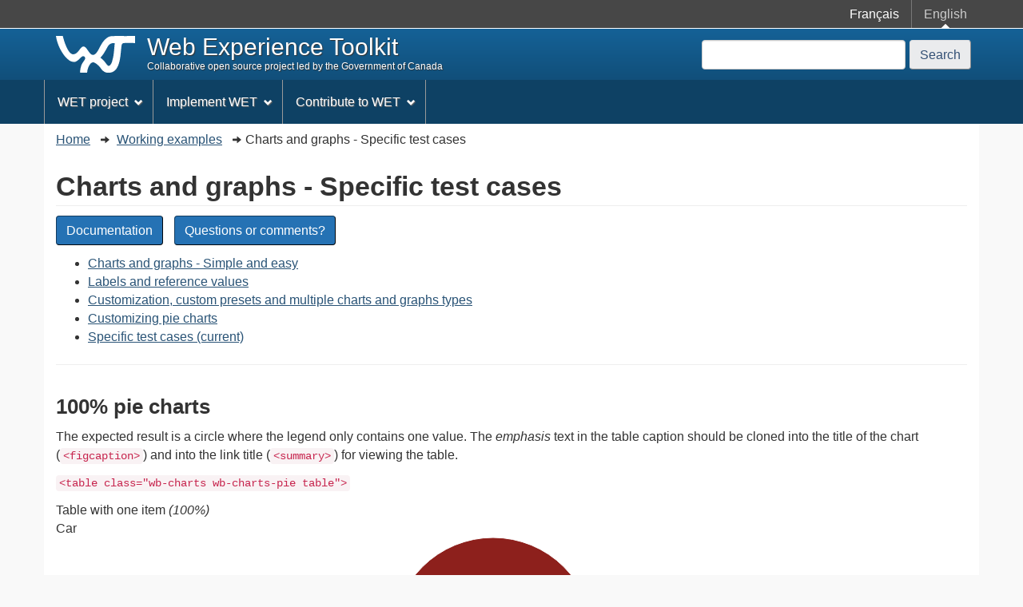

--- FILE ---
content_type: text/html; charset=utf-8
request_url: https://wet-boew.github.io/v4.0-ci/demos/charts/testing-en.html
body_size: 2956
content:
<!DOCTYPE html>
<html class="no-js" lang="en" dir="ltr">
<head>
<meta charset="utf-8">
<!-- Web Experience Toolkit (WET) / Boîte à outils de l'expérience Web (BOEW)
		wet-boew.github.io/wet-boew/License-en.html / wet-boew.github.io/wet-boew/Licence-fr.html -->
<title>Charts and graphs - Specific test cases - Working examples - Web Experience Toolkit
</title>
<meta content="width=device-width,initial-scale=1" name="viewport">
<meta name="description" content="Specific test cases for testing purposes.">
<link rel="alternate" hreflang="fr" href="testing-fr.html">
<link href="../../theme-wet-boew/assets/favicon.ico" rel="icon" type="image/x-icon">
<link rel="stylesheet" href="../../theme-wet-boew/css/theme.min.css">
<noscript><link rel="stylesheet" href="../../wet-boew/css/noscript.min.css"></noscript>
</head>
<body vocab="http://schema.org/" resource="#wb-webpage" typeof="WebPage">
<nav>
<ul id="wb-tphp">
<li class="wb-slc">
<a class="wb-sl" href="#wb-cont">Skip to main content</a>
</li>
<li class="wb-slc visible-sm visible-md visible-lg">
<a class="wb-sl" href="#wb-info">Skip to "About this site"</a>
</li>
</ul>
</nav>
<header role="banner">
<div id="wb-bnr">
<div id="wb-bar">
<div class="container">
<div class="row">
<section id="wb-lng" class="visible-md visible-lg">
<h2>Language selection</h2>
<ul class="text-right">
<li><a lang="fr" hreflang="fr" href="testing-fr.html">Français</a></li>
<li class="curr">English&#32;<span>(current)</span></li>
</ul>
</section>
<section class="wb-mb-links col-xs-12 visible-sm visible-xs" id="wb-glb-mn">
<h2>Search and menus</h2>
<ul class="pnl-btn list-inline text-right">
<li><a href="#mb-pnl" title="Search and menus" aria-controls="mb-pnl" class="overlay-lnk btn btn-sm btn-default" role="button"><span class="glyphicon glyphicon-search"><span class="glyphicon glyphicon-th-list"><span class="wb-inv">Search and menus</span></span></span></a></li>
</ul>
<div id="mb-pnl"></div>
</section>
</div>
</div>
</div>
<div class="container">
<div class="row">
<div id="wb-sttl" class="col-md-8">
<a href="../../index-en.html">
<img src="../../theme-wet-boew/assets/logo.svg" alt="">
<span>Web Experience Toolkit<span class="wb-inv">, </span><small>Collaborative open source project led by the Government of Canada</small></span>
</a>
</div>
<section id="wb-srch" class="col-md-4 visible-md visible-lg">
<h2>Search</h2>
<form action="https://google.ca/search" method="get" role="search" class="form-inline">
<div class="form-group">
<label for="wb-srch-q">Search website</label>
<input id="wb-srch-q" class="form-control" name="q" type="search" value="" size="27" maxlength="150">
<input type="hidden" name="q" value="site:wet-boew.github.io OR site:github.com/wet-boew/">
</div>
<button type="submit" id="wb-srch-sub" class="btn btn-default">Search</button>
</form>
</section>
</div>
</div>
</div>
<nav role="navigation" id="wb-sm" data-ajax-replace="../../ajax/sitemenu-en.html" data-trgt="mb-pnl" class="wb-menu visible-md visible-lg" typeof="SiteNavigationElement">
<div class="container nvbar">
<h2>Topics menu</h2>
<div class="row">
<ul class="list-inline menu">
<li><a href="../../index-en.html">WET project</a></li>
<li><a href="../../docs/start-en.html#implement">Implement WET</a></li>
<li><a href="../../docs/start-en.html">Contribute to WET</a></li>
</ul>
</div>
</div>
</nav>
<nav role="navigation" id="wb-bc" property="breadcrumb">
<h2>Breadcrumb Navigation</h2>
<div class="container">
<div class="row">
<ol class="breadcrumb" typeof="BreadcrumbList">
<li property="itemListElement" typeof="ListItem">
<a property="item" typeof="WebPage" href="../../index-en.html"><span property="name">Home</span></a>
<meta property="position" content="1">
</li>
<li property="itemListElement" typeof="ListItem">
<a property="item" typeof="WebPage" href="../../demos/index-en.html"><span property="name">Working examples</span></a>
<meta property="position" content="2">
</li>
<li property="itemListElement" typeof="ListItem"><span property="name">Charts and graphs - Specific test cases</span><meta property="position" content="3"></li>
</ol>
</div>
</div>
</nav>
</header>
<main role="main" property="mainContentOfPage" resource="#wb-main" class="container">
<h1 id="wb-cont" property="name">Charts and graphs - Specific test cases</h1>
<ul class="list-inline">
<li><a class="btn btn-primary" href="../../docs/ref/charts/charts-en.html">Documentation</a></li>
<li><a class="btn btn-primary" href="https://github.com/wet-boew/wet-boew/issues/new?title=Charts%20and%20graphs%20-%20Specific%20test%20cases:%20">Questions or comments?</a></li>
</ul>
<ul>
<li><a href="charts-en.html">Charts and graphs - Simple and easy</a></li>
<li><a href="labelsandreferencevalue-en.html">Labels and reference values</a></li>
<li><a href="custom-en.html">Customization, custom presets and multiple charts and graphs types</a></li>
<li><a href="piecustom-en.html">Customizing pie charts</a></li>
<li><a href="testing-en.html">Specific test cases (current)</a></li>
</ul>
<hr>
<section>
<h2>100% pie charts</h2>
<p>The expected result is a circle where the legend only contains one value. The <em>emphasis</em> text in the table caption should be cloned into the title of the chart (<code>&lt;figcaption&gt;</code>) and into the link title (<code>&lt;summary&gt;</code>) for viewing the table.</p>
<p><code>&lt;table class=&quot;wb-charts wb-charts-pie table&quot;&gt;</code></p>
<table class="wb-charts wb-charts-pie table">
<caption>Table with one item <em>(100%)</em></caption>
<thead>
<tr>
<td></td>
<th>Value</th>
</tr>
</thead>
<tbody>
<tr>
<th>Car</th>
<td>125</td>
</tr>
</tbody>
</table>
</section>
<section>
<h2>Labels and reversed table parsing</h2>
<p>The expected result is that both tables should produce the <strong>same chart or graph</strong> with the following text labels:</p>
<ul>
<li><em>External needs</em>, x-axis position 0 of 5</li>
<li><em>Needs bypass</em>, x-axis position 3 of 5</li>
<li><em>Internal needs</em>, x-axis position 5 of 5</li>
</ul>
<p><code>&lt;table class=&quot;wb-charts table&quot; data-wb-charts='{&quot;labelposition&quot;: 1, &quot;noencapsulation&quot;: true}'&gt;</code></p>
<table class="wb-charts table" data-wb-charts='{"labelposition": 1, "noencapsulation": true}'>
<caption>Number of pages by main purpose and audience</caption>
<thead>
<tr>
<td rowspan="2"></td>
<th colspan="2">External needs</th>
<th colspan="2">Needs bypass</th>
<th colspan="2">Internal needs</th>
</tr>
<tr>
<th>Education</th>
<th>Task</th>
<th>Navigation</th>
<th>Support</th>
<th>Information</th>
<th>Corporate</th>
</tr>
</thead>
<tbody>
<tr>
<th>General</th>
<td>2</td>
<td>0</td>
<td>20</td>
<td>4</td>
<td>100</td>
<td>50</td>
</tr>
<tr>
<th>Students</th>
<td>2</td>
<td>2</td>
<td>1</td>
<td>5</td>
<td>50</td>
<td>0</td>
</tr>
<tr>
<th>Business</th>
<td>60</td>
<td>10</td>
<td>20</td>
<td>90</td>
<td>50</td>
<td>8</td>
</tr>
<tr>
<th>Professional</th>
<td>46</td>
<td>26</td>
<td>5</td>
<td>101</td>
<td>200</td>
<td>142</td>
</tr>
<tr>
<th>Lawyer</th>
<td>0</td>
<td>2</td>
<td>4</td>
<td>0</td>
<td>300</td>
<td>300</td>
</tr>
</tbody>
</table>
<hr>
<p><code>&lt;table class=&quot;wb-charts table&quot; data-wb-charts='{&quot;labelposition&quot;: 1, &quot;noencapsulation&quot;: true, &quot;reversettblparsing&quot;: true}'&gt;</code></p>
<table class="wb-charts table" data-wb-charts='{"labelposition": 1, "noencapsulation": true, "reversettblparsing": true}'>
<caption>Number of pages by main purpose and audience</caption>
<thead>
<tr>
<td colspan="2"></td>
<th>General</th>
<th>Students</th>
<th>Business</th>
<th>Professional</th>
<th>Lawyer</th>
</tr>
</thead>
<tbody>
<tr>
<th rowspan="2">External needs</th>
<th>Education</th>
<td>2</td>
<td>2</td>
<td>60</td>
<td>46</td>
<td>0</td>
</tr>
<tr>
<th>Task</th>
<td>0</td>
<td>2</td>
<td>10</td>
<td>26</td>
<td>2</td>
</tr>
<tr>
<th rowspan="2">Needs bypass</th>
<th>Navigation</th>
<td>20</td>
<td>1</td>
<td>20</td>
<td>5</td>
<td>4</td>
</tr>
<tr>
<th>Support</th>
<td>4</td>
<td>5</td>
<td>90</td>
<td>101</td>
<td>0</td>
</tr>
<tr>
<th rowspan="2">Internal needs</th>
<th>Information</th>
<td>100</td>
<td>50</td>
<td>50</td>
<td>200</td>
<td>300</td>
</tr>
<tr>
<th>Corporate</th>
<td>50</td>
<td>0</td>
<td>8</td>
<td>142</td>
<td>300</td>
</tr>
</tbody>
</table>
</section>
<section>
<h2>Pie charts and reversed table parsing</h2>
<p>The expecting result is the table produces the same chart or graph. There is one exception where the width of both pie charts could be different.</p>
<p><code>&lt;table class=&quot;wb-charts wb-charts-pie table&quot; data-wb-charts='{ &quot;height&quot;: 500, &quot;decimal&quot;: 1 }'&gt;</code></p>
<table class="wb-charts wb-charts-pie table" data-wb-charts='{ "height": 500, "decimal": 1 }'>
<caption>Number of pages with tasks as a main purpose per audience</caption>
<colgroup><col></colgroup>
<colgroup>
<col>
<col>
<col>
<col>
<col>
</colgroup>
<thead>
<tr>
<td></td>
<th>General</th>
<th>Students</th>
<th>Business</th>
<th>Professional</th>
<th>Lawyer</th>
</tr>
</thead>
<tbody>
<tr>
<th>Task</th>
<td>0</td>
<td>2</td>
<td>10</td>
<td>26</td>
<td>2</td>
</tr>
</tbody>
</table>
<hr>
<p>Please note that <code>&lt;colgroup&gt;</code> elements are required for creating the following pie charts.</p>
<p><code>&lt;table class=&quot;wb-charts wb-charts-pie table&quot; data-wb-charts='{ &quot;height&quot;: 500, &quot;decimal&quot;: 1, &quot;reversettblparsing&quot;: true }'&gt;</code></p>
<table class="wb-charts wb-charts-pie table" data-wb-charts='{ "height": 500, "decimal": 1, "reversettblparsing": true }'>
<caption>Number of pages with tasks as a main purpose per audience</caption>
<colgroup><col></colgroup>
<colgroup><col></colgroup>
<tr>
<td></td>
<th>Task</th>
</tr>
<tr>
<th>General</th>
<td>0</td>
</tr>
<tr>
<th>Students</th>
<td>2</td>
</tr>
<tr>
<th>Business</th>
<td>10</td>
</tr>
<tr>
<th>Professional</th>
<td>26</td>
</tr>
<tr>
<th>Lawyer</th>
<td>2</td>
</tr>
</table>
<pre><code>&lt;caption&gt;Number of pages with tasks as a main purpose per audience&lt;/caption&gt;
&lt;colgroup&gt;&lt;col /&gt;&lt;/colgroup&gt;
&lt;colgroup&gt;&lt;col /&gt;&lt;/colgroup&gt;
&lt;tr&gt;
	&lt;td&gt;&lt;/td&gt;
	&lt;th&gt;Task&lt;/th&gt;
&lt;/tr&gt;</code></pre>
</section>
<dl id="wb-dtmd">
<dt>Date modified:&#32;</dt>
<dd><time property="dateModified">2015-03-10</time></dd>
</dl>
</main>
<footer role="contentinfo" id="wb-info" class="visible-sm visible-md visible-lg wb-navcurr">
<div class="container">
<nav role="navigation" class="row">
<h2>About this site</h2>
<section class="col-sm-3">
<h3>Contact us</h3>
<ul class="list-unstyled">
<li><a href="https://github.com/wet-boew/wet-boew/issues/new">Questions or comments?</a></li>
</ul>
</section>
<section class="col-sm-3">
<h3>About</h3>
<ul class="list-unstyled">
<li><a href="../../index-en.html#about">About the Web Experience Toolkit</a></li>
<li><a rel="external" href="https://www.tbs-sct.gc.ca/ws-nw/index-eng.asp">About the Web Standards</a></li>
</ul>
</section>
<section class="col-sm-3">
<h3>News</h3>
<ul class="list-unstyled">
<li><a href="https://github.com/wet-boew/wet-boew/pulse">Recent project activity</a></li>
<li><a href="https://github.com/wet-boew/wet-boew/graphs">Project statistics</a></li>
</ul>
</section>
<section class="col-sm-3">
<h3>Stay connected</h3>
<ul class="list-unstyled">
<li><a rel="external" href="https://twitter.com/WebExpToolkit">Twitter</a></li>
</ul>
</section>
</nav>
</div>
</footer>
<script src="https://ajax.googleapis.com/ajax/libs/jquery/2.2.4/jquery.min.js"></script>
<script src="../../wet-boew/js/wet-boew.min.js"></script>
</body>
</html>


--- FILE ---
content_type: text/html; charset=utf-8
request_url: https://wet-boew.github.io/v4.0-ci/ajax/sitemenu-en.html
body_size: 255
content:
<!DOCTYPE html>
<html lang="en">
<!-- Web Experience Toolkit (WET) / Boîte à outils de l'expérience Web (BOEW)
wet-boew.github.io/wet-boew/License-en.html / wet-boew.github.io/wet-boew/Licence-fr.html -->
<!-- DataAjaxFragmentStart -->
<div class="pnl-strt container visible-md visible-lg nvbar">
<h2>Topics menu</h2>
<div class="row">
<ul class="list-inline menu" role="menubar">
<li><a href="#project" class="item">WET project</a>
<ul class="sm list-unstyled" id="project" role="menu">
<li><a href="https://wet-boew.github.io/v4.0-ci/index-en.html#about">About the Web Experience Toolkit</a></li>
<li><a href="https://wet-boew.github.io/v4.0-ci/index-en.html#benefits">Benefits</a></li>
<li><a href="https://wet-boew.github.io/wet-boew/docs/ref/accolades-en.html">Awards, articles and videos</a></li>
<li><a href="https://wet-boew.github.io/wet-boew/docs/events-en.html">Events</a></li>
<li><a href="https://github.com/wet-boew/wet-boew/">Main project page</a></li>
<li><a href="https://wet-boew.github.io/v4.0-ci/License-en.html">Terms and conditions</a></li>
<li><a href="https://wet-boew.github.io/wet-boew/docs/versions/rdmp-en.html">Roadmap of past and future releases</a></li>
<li><a href="https://wet-boew.github.io/wet-boew/docs/versions/index-en.html">Version history</a></li>
<li><a href="https://www.tbs-sct.gc.ca/ws-nw/index-eng.asp">About the Web Standards</a></li>
</ul>
</li>
<li><a href="#implement" class="item">Implement WET</a>
<ul class="sm list-unstyled" id="implement" role="menu">
<li><a href="https://wet-boew.github.io/wet-boew/docs/start-en.html">Getting started with WET</a></li>
<li><a href="https://wet-boew.github.io/wet-boew/docs/versions/dwnld-en.html">Download WET</a></li>
<li><a href="https://wet-boew.github.io/v4.0-ci/demos/index-en.html">Working examples</a></li>
<li><a href="https://wet-boew.github.io/wet-boew/docs/index-en.html">Documentation</a></li>
</ul>
</li>
<li><a href="#contribute" class="item">Contribute to WET</a>
<ul class="sm list-unstyled" id="contribute" role="menu">
<li><a href="https://wet-boew.github.io/wet-boew/docs/bugs-en.html">Filing a bug or an issue</a></li>
<li><a href="https://wet-boew.github.io/wet-boew/docs/pull-en.html">Creating a pull request</a></li>
<li><a href="https://wet-boew.github.io/wet-boew/docs/pull-en.html#test">Testing your code</a></li>
<li><a href="https://wet-boew.github.io/wet-boew/docs/start-en.html#develop">Developing for WET</a></li>
</ul>
</li>
</ul>
</div>
</div>
<!-- DataAjaxFragmentEnd -->
</html>


--- FILE ---
content_type: application/javascript; charset=utf-8
request_url: https://wet-boew.github.io/v4.0-ci/wet-boew/js/deps/jquery.flot.min.js
body_size: 12178
content:
!function(a){a.color={},a.color.make=function(t,e,i,o){var n={};return n.r=t||0,n.g=e||0,n.b=i||0,n.a=null!=o?o:1,n.add=function(t,e){for(var i=0;i<t.length;++i)n[t.charAt(i)]+=e;return n.normalize()},n.scale=function(t,e){for(var i=0;i<t.length;++i)n[t.charAt(i)]*=e;return n.normalize()},n.toString=function(){return 1<=n.a?"rgb("+[n.r,n.g,n.b].join(",")+")":"rgba("+[n.r,n.g,n.b,n.a].join(",")+")"},n.normalize=function(){function t(t,e,i){return e<t?t:i<e?i:e}return n.r=t(0,parseInt(n.r),255),n.g=t(0,parseInt(n.g),255),n.b=t(0,parseInt(n.b),255),n.a=t(0,n.a,1),n},n.clone=function(){return a.color.make(n.r,n.b,n.g,n.a)},n.normalize()},a.color.extract=function(t,e){for(var i;(""==(i=t.css(e).toLowerCase())||"transparent"==i)&&(t=t.parent()).length&&!a.nodeName(t.get(0),"body"););return a.color.parse(i="rgba(0, 0, 0, 0)"==i?"transparent":i)},a.color.parse=function(t){var e,i=a.color.make;return(e=/rgb\(\s*([0-9]{1,3})\s*,\s*([0-9]{1,3})\s*,\s*([0-9]{1,3})\s*\)/.exec(t))?i(parseInt(e[1],10),parseInt(e[2],10),parseInt(e[3],10)):(e=/rgba\(\s*([0-9]{1,3})\s*,\s*([0-9]{1,3})\s*,\s*([0-9]{1,3})\s*,\s*([0-9]+(?:\.[0-9]+)?)\s*\)/.exec(t))?i(parseInt(e[1],10),parseInt(e[2],10),parseInt(e[3],10),parseFloat(e[4])):(e=/rgb\(\s*([0-9]+(?:\.[0-9]+)?)\%\s*,\s*([0-9]+(?:\.[0-9]+)?)\%\s*,\s*([0-9]+(?:\.[0-9]+)?)\%\s*\)/.exec(t))?i(2.55*parseFloat(e[1]),2.55*parseFloat(e[2]),2.55*parseFloat(e[3])):(e=/rgba\(\s*([0-9]+(?:\.[0-9]+)?)\%\s*,\s*([0-9]+(?:\.[0-9]+)?)\%\s*,\s*([0-9]+(?:\.[0-9]+)?)\%\s*,\s*([0-9]+(?:\.[0-9]+)?)\s*\)/.exec(t))?i(2.55*parseFloat(e[1]),2.55*parseFloat(e[2]),2.55*parseFloat(e[3]),parseFloat(e[4])):(e=/#([a-fA-F0-9]{2})([a-fA-F0-9]{2})([a-fA-F0-9]{2})/.exec(t))?i(parseInt(e[1],16),parseInt(e[2],16),parseInt(e[3],16)):(e=/#([a-fA-F0-9])([a-fA-F0-9])([a-fA-F0-9])/.exec(t))?i(parseInt(e[1]+e[1],16),parseInt(e[2]+e[2],16),parseInt(e[3]+e[3],16)):"transparent"==(t=String(t).trim().toLowerCase())?i(255,255,255,0):i((e=o[t]||[0,0,0])[0],e[1],e[2])};var o={aqua:[0,255,255],azure:[240,255,255],beige:[245,245,220],black:[0,0,0],blue:[0,0,255],brown:[165,42,42],cyan:[0,255,255],darkblue:[0,0,139],darkcyan:[0,139,139],darkgrey:[169,169,169],darkgreen:[0,100,0],darkkhaki:[189,183,107],darkmagenta:[139,0,139],darkolivegreen:[85,107,47],darkorange:[255,140,0],darkorchid:[153,50,204],darkred:[139,0,0],darksalmon:[233,150,122],darkviolet:[148,0,211],fuchsia:[255,0,255],gold:[255,215,0],green:[0,128,0],indigo:[75,0,130],khaki:[240,230,140],lightblue:[173,216,230],lightcyan:[224,255,255],lightgreen:[144,238,144],lightgrey:[211,211,211],lightpink:[255,182,193],lightyellow:[255,255,224],lime:[0,255,0],magenta:[255,0,255],maroon:[128,0,0],navy:[0,0,128],olive:[128,128,0],orange:[255,165,0],pink:[255,192,203],purple:[128,0,128],violet:[128,0,128],red:[255,0,0],silver:[192,192,192],white:[255,255,255],yellow:[255,255,0]}}(jQuery),function($){var u=Object.prototype.hasOwnProperty;function K(t,e){var i=e.children("."+t)[0];if(null==i&&((i=document.createElement("canvas")).className=t,$(i).css({direction:"ltr",position:"absolute",left:0,top:0}).appendTo(e),!i.getContext)){if(!window.G_vmlCanvasManager)throw new Error("Canvas is not available. If you're using IE with a fall-back such as Excanvas, then there's either a mistake in your conditional include, or the page has no DOCTYPE and is rendering in Quirks Mode.");i=window.G_vmlCanvasManager.initElement(i)}this.element=i;t=this.context=i.getContext("2d"),i=window.devicePixelRatio||1,t=t.webkitBackingStorePixelRatio||t.mozBackingStorePixelRatio||t.msBackingStorePixelRatio||t.oBackingStorePixelRatio||t.backingStorePixelRatio||1;this.pixelRatio=i/t,this.resize(e.width(),e.height()),this.textContainer=null,this.text={},this._textCache={}}function o(y,W,t,e){var H=[],j={colors:["#edc240","#afd8f8","#cb4b4b","#4da74d","#9440ed"],legend:{show:!0,noColumns:1,labelFormatter:null,labelBoxBorderColor:"#ccc",container:null,position:"ne",margin:5,backgroundColor:null,backgroundOpacity:.85,sorted:null},xaxis:{show:null,position:"bottom",mode:null,font:null,color:null,tickColor:null,transform:null,inverseTransform:null,min:null,max:null,autoscaleMargin:null,ticks:null,tickFormatter:null,labelWidth:null,labelHeight:null,reserveSpace:null,tickLength:null,alignTicksWithAxis:null,tickDecimals:null,tickSize:null,minTickSize:null},yaxis:{autoscaleMargin:.02,position:"left"},xaxes:[],yaxes:[],series:{points:{show:!1,radius:3,lineWidth:2,fill:!0,fillColor:"#ffffff",symbol:"circle"},lines:{lineWidth:2,fill:!1,fillColor:null,steps:!1},bars:{show:!1,lineWidth:2,barWidth:1,fill:!0,fillColor:null,align:"left",horizontal:!1,zero:!0},shadowSize:3,highlightColor:null},grid:{show:!0,aboveData:!1,color:"#545454",backgroundColor:null,borderColor:null,tickColor:null,margin:0,labelMargin:5,axisMargin:8,borderWidth:2,minBorderMargin:null,markings:null,markingsColor:"#f4f4f4",markingsLineWidth:2,clickable:!1,hoverable:!1,autoHighlight:!0,mouseActiveRadius:10},interaction:{redrawOverlayInterval:1e3/60},hooks:{}},C=null,s=null,h=null,k=null,c=null,E=[],B=[],w={left:0,right:0,top:0,bottom:0},M=0,T=0,G={processOptions:[],processRawData:[],processDatapoints:[],processOffset:[],drawBackground:[],drawSeries:[],draw:[],bindEvents:[],drawOverlay:[],shutdown:[]},S=this;S.setData=f,S.setupGrid=I,S.draw=A,S.getPlaceholder=function(){return y},S.getCanvas=function(){return C.element},S.getPlotOffset=function(){return w},S.width=function(){return M},S.height=function(){return T},S.offset=function(){var t=h.offset();return t.left+=w.left,t.top+=w.top,t},S.getData=function(){return H},S.getAxes=function(){var i={};return $.each(E.concat(B),function(t,e){e&&(i[e.direction+(1!=e.n?e.n:"")+"axis"]=e)}),i},S.getXAxes=function(){return E},S.getYAxes=function(){return B},S.c2p=u,S.p2c=function(t){var e,i,o,n={};for(e=0;e<E.length;++e)if((i=E[e])&&i.used&&(o="x"+i.n,null==t[o]&&1==i.n&&(o="x"),null!=t[o])){n.left=i.p2c(t[o]);break}for(e=0;e<B.length;++e)if((i=B[e])&&i.used&&(o="y"+i.n,null==t[o]&&1==i.n&&(o="y"),null!=t[o])){n.top=i.p2c(t[o]);break}return n},S.getOptions=function(){return j},S.highlight=q,S.unhighlight=Q,S.triggerRedrawOverlay=v,S.pointOffset=function(t){return{left:parseInt(E[V(t,"x")-1].p2c(+t.x)+w.left,10),top:parseInt(B[V(t,"y")-1].p2c(+t.y)+w.top,10)}},S.shutdown=p,S.destroy=function(){p(),y.removeData("plot").empty(),H=[],E=[],B=[],x=[],S=G=c=k=h=s=C=j=null},S.resize=function(){var t=y.width(),e=y.height();C.resize(t,e),s.resize(t,e)},S.hooks=G;for(var z={Canvas:K},i=0;i<e.length;++i){var o=e[i];o.init(S,z),o.options&&$.extend(!0,j,o.options)}$.extend(!0,j,t),t&&t.colors&&(j.colors=t.colors),null==j.xaxis.color&&(j.xaxis.color=$.color.parse(j.grid.color).scale("a",.22).toString()),null==j.yaxis.color&&(j.yaxis.color=$.color.parse(j.grid.color).scale("a",.22).toString()),null==j.xaxis.tickColor&&(j.xaxis.tickColor=j.grid.tickColor||j.xaxis.color),null==j.yaxis.tickColor&&(j.yaxis.tickColor=j.grid.tickColor||j.yaxis.color),null==j.grid.borderColor&&(j.grid.borderColor=j.grid.color),null==j.grid.tickColor&&(j.grid.tickColor=$.color.parse(j.grid.color).scale("a",.22).toString());var n,a,r,l,t=(t=y.css("font-size"))?+t.replace("px",""):13,d={style:y.css("font-style"),size:Math.round(.8*t),variant:y.css("font-variant"),weight:y.css("font-weight"),family:y.css("font-family")};for(r=j.xaxes.length||1,n=0;n<r;++n)(a=j.xaxes[n])&&!a.tickColor&&(a.tickColor=a.color),a=$.extend(!0,{},j.xaxis,a),(j.xaxes[n]=a).font&&(a.font=$.extend({},d,a.font),a.font.color||(a.font.color=a.color),a.font.lineHeight||(a.font.lineHeight=Math.round(1.15*a.font.size)));for(r=j.yaxes.length||1,n=0;n<r;++n)(a=j.yaxes[n])&&!a.tickColor&&(a.tickColor=a.color),a=$.extend(!0,{},j.yaxis,a),(j.yaxes[n]=a).font&&(a.font=$.extend({},d,a.font),a.font.color||(a.font.color=a.color),a.font.lineHeight||(a.font.lineHeight=Math.round(1.15*a.font.size)));for(j.xaxis.noTicks&&null==j.xaxis.ticks&&(j.xaxis.ticks=j.xaxis.noTicks),j.yaxis.noTicks&&null==j.yaxis.ticks&&(j.yaxis.ticks=j.yaxis.noTicks),j.x2axis&&(j.xaxes[1]=$.extend(!0,{},j.xaxis,j.x2axis),j.xaxes[1].position="top",null==j.x2axis.min&&(j.xaxes[1].min=null),null==j.x2axis.max)&&(j.xaxes[1].max=null),j.y2axis&&(j.yaxes[1]=$.extend(!0,{},j.yaxis,j.y2axis),j.yaxes[1].position="right",null==j.y2axis.min&&(j.yaxes[1].min=null),null==j.y2axis.max)&&(j.yaxes[1].max=null),j.grid.coloredAreas&&(j.grid.markings=j.grid.coloredAreas),j.grid.coloredAreasColor&&(j.grid.markingsColor=j.grid.coloredAreasColor),j.lines&&$.extend(!0,j.series.lines,j.lines),j.points&&$.extend(!0,j.series.points,j.points),j.bars&&$.extend(!0,j.series.bars,j.bars),null!=j.shadowSize&&(j.series.shadowSize=j.shadowSize),null!=j.highlightColor&&(j.series.highlightColor=j.highlightColor),n=0;n<j.xaxes.length;++n)Y(E,n+1).options=j.xaxes[n];for(n=0;n<j.yaxes.length;++n)Y(B,n+1).options=j.yaxes[n];for(l in G)j.hooks[l]&&j.hooks[l].length&&(G[l]=G[l].concat(j.hooks[l]));_(G.processOptions,[j]),y.css("padding",0).children().filter(function(){return!$(this).hasClass("flot-overlay")&&!$(this).hasClass("flot-base")}).remove(),"static"==y.css("position")&&y.css("position","relative"),C=new K("flot-base",y),s=new K("flot-overlay",y),k=C.context,c=s.context,h=$(s.element).unbind();t=y.data("plot");function _(t,e){e=[S].concat(e);for(var i=0;i<t.length;++i)t[i].apply(this,e)}function f(O){var t,e=(H=function(t){for(var e=[],i=0;i<t.length;++i){var o=$.extend(!0,{},j.series);null!=t[i].data?(o.data=t[i].data,delete t[i].data,$.extend(!0,o,t[i]),t[i].data=o.data):o.data=t[i],e.push(o)}return e}(O)).length,i=-1;for(t=0;t<H.length;++t){var o=H[t].color;null!=o&&(e--,"number"==typeof o)&&i<o&&(i=o)}e<=i&&(e=i+1);var n,a=[],r=j.colors,l=r.length,s=0;for(t=0;t<e;t++)n=$.color.parse(r[t%l]||"#666"),t%l==0&&t&&(s=0<=s?s<.5?-s-.2:0:-s),a[t]=n.scale("rgb",1+s);var c,h=0;for(t=0;t<H.length;++t){if(null==(c=H[t]).color?(c.color=a[h].toString(),++h):"number"==typeof c.color&&(c.color=a[c.color].toString()),null==c.lines.show){var d,f=!0;for(d in c)if(c[d]&&c[d].show){f=!1;break}f&&(c.lines.show=!0)}null==c.lines.zero&&(c.lines.zero=!!c.lines.fill),c.xaxis=Y(E,V(c,"x")),c.yaxis=Y(B,V(c,"y"))}var u,p,m,x,g,b,v,k,y,w,M,T,C,S,W=Number.POSITIVE_INFINITY,z=Number.NEGATIVE_INFINITY,I=Number.MAX_VALUE;function A(t,e,i){e<t.datamin&&e!=-I&&(t.datamin=e),i>t.datamax&&i!=I&&(t.datamax=i)}for($.each(X(),function(t,e){e.datamin=W,e.datamax=z,e.used=!1}),u=0;u<H.length;++u)(g=H[u]).datapoints={points:[]},_(G.processRawData,[g,g.data,g.datapoints]);for(u=0;u<H.length;++u)if(g=H[u],M=g.data,(T=g.datapoints.format)||((T=[]).push({x:!0,number:!0,required:!0}),T.push({y:!0,number:!0,required:!0}),(g.bars.show||g.lines.show&&g.lines.fill)&&(S=!!(g.bars.show&&g.bars.zero||g.lines.show&&g.lines.zero),T.push({y:!0,number:!0,required:!1,defaultValue:0,autoscale:S}),g.bars.horizontal)&&(delete T[T.length-1].y,T[T.length-1].x=!0),g.datapoints.format=T),null==g.datapoints.pointsize){g.datapoints.pointsize=T.length,v=g.datapoints.pointsize,b=g.datapoints.points;var R=g.lines.show&&g.lines.steps;for(g.xaxis.used=g.yaxis.used=!0,p=m=0;p<M.length;++p,m+=v){var F=null==(w=M[p]);if(!F)for(x=0;x<v;++x)k=w[x],(y=T[x])&&(y.number&&null!=k&&(k=+k,isNaN(k)?k=null:k==1/0?k=I:k==-1/0&&(k=-I)),null==k)&&(y.required&&(F=!0),null!=y.defaultValue)&&(k=y.defaultValue),b[m+x]=k;if(F)for(x=0;x<v;++x)null!=(k=b[m+x])&&!1!==(y=T[x]).autoscale&&(y.x&&A(g.xaxis,k,k),y.y)&&A(g.yaxis,k,k),b[m+x]=null;else if(R&&0<m&&null!=b[m-v]&&b[m-v]!=b[m]&&b[m-v+1]!=b[m+1]){for(x=0;x<v;++x)b[m+v+x]=b[m+x];b[m+1]=b[m-v+1],m+=v}}}for(u=0;u<H.length;++u)g=H[u],_(G.processDatapoints,[g,g.datapoints]);for(u=0;u<H.length;++u){g=H[u],b=g.datapoints.points,v=g.datapoints.pointsize,T=g.datapoints.format;var P=W,N=W,D=z,L=z;for(p=0;p<b.length;p+=v)if(null!=b[p])for(x=0;x<v;++x)k=b[p+x],(y=T[x])&&!1!==y.autoscale&&k!=I&&k!=-I&&(y.x&&(k<P&&(P=k),D<k)&&(D=k),y.y)&&(k<N&&(N=k),L<k)&&(L=k);if(g.bars.show){switch(g.bars.align){case"left":C=0;break;case"right":C=-g.bars.barWidth;break;default:C=-g.bars.barWidth/2}g.bars.horizontal?(N+=C,L+=C+g.bars.barWidth):(P+=C,D+=C+g.bars.barWidth)}A(g.xaxis,P,D),A(g.yaxis,N,L)}$.each(X(),function(t,e){e.datamin==W&&(e.datamin=null),e.datamax==z&&(e.datamax=null)})}function V(t,e){t=t[e+"axis"];return t="number"!=typeof(t="object"==typeof t?t.n:t)?1:t}function X(){return $.grep(E.concat(B),function(t){return t})}function u(t){for(var e,i={},o=0;o<E.length;++o)(e=E[o])&&e.used&&(i["x"+e.n]=e.c2p(t.left));for(o=0;o<B.length;++o)(e=B[o])&&e.used&&(i["y"+e.n]=e.c2p(t.top));return void 0!==i.x1&&(i.x=i.x1),void 0!==i.y1&&(i.y=i.y1),i}function Y(t,e){return t[e-1]||(t[e-1]={n:e,direction:t==E?"x":"y",options:$.extend(!0,{},t==E?j.xaxis:j.yaxis)}),t[e-1]}function p(){g&&clearTimeout(g),h.unbind("mousemove",D),h.unbind("mouseleave",L),h.unbind("click",O),_(G.shutdown,[h])}function I(){var t,e,i=X(),o=j.grid.show;for(e in w){var n=j.grid.margin||0;w[e]="number"==typeof n?n:n[e]||0}for(e in _(G.processOffset,[w]),w)"object"==typeof j.grid.borderWidth?w[e]+=o?j.grid.borderWidth[e]:0:w[e]+=o?j.grid.borderWidth:0;if($.each(i,function(t,e){var i,o=e.options,o=(e.show=null==o.show?e.used:o.show,e.reserveSpace=null==o.reserveSpace?e.show:o.reserveSpace,e),e=o.options,n=+(null!=e.min?e.min:o.datamin),a=+(null!=e.max?e.max:o.datamax),r=a-n;0==r?(i=0==a?1:.01,null==e.min&&(n-=i),null!=e.max&&null==e.min||(a+=i)):null!=(i=e.autoscaleMargin)&&(null==e.min&&(n-=r*i)<0&&null!=o.datamin&&0<=o.datamin&&(n=0),null==e.max)&&0<(a+=r*i)&&null!=o.datamax&&o.datamax<=0&&(a=0),o.min=n,o.max=a}),o){var a=$.grep(i,function(t){return t.show||t.reserveSpace});for($.each(a,function(t,e){var i=e,o=i.options,n=(n="number"==typeof o.ticks&&0<o.ticks?o.ticks:.3*Math.sqrt("x"==i.direction?C.width:C.height),(i.max-i.min)/n),a=-Math.floor(Math.log(n)/Math.LN10),r=o.tickDecimals;null!=r&&r<a&&(a=r);var l,s=Math.pow(10,-a),c=n/s;if(c<1.5?f=1:c<3?(f=2,2.25<c&&(null==r||a+1<=r)&&(f=2.5,++a)):f=c<7.5?5:10,f*=s,null!=o.minTickSize&&f<o.minTickSize&&(f=o.minTickSize),i.delta=n,i.tickDecimals=Math.max(0,null!=r?r:a),i.tickSize=o.tickSize||f,"time"==o.mode&&!i.tickGenerator)throw new Error("Time mode requires the flot.time plugin.");i.tickGenerator||(i.tickGenerator=function(t){for(var e,i,o,n=[],a=(i=t.min,(o=t.tickSize)*Math.floor(i/o)),r=0,l=Number.NaN;e=l,l=a+r*t.tickSize,n.push(l),++r,l<t.max&&l!=e;);return n},i.tickFormatter=function(t,e){var i=e.tickDecimals?Math.pow(10,e.tickDecimals):1,t=""+Math.round(t*i)/i;if(null!=e.tickDecimals){var o=t.indexOf("."),o=-1==o?0:t.length-o-1;if(o<e.tickDecimals)return(o?t:t+".")+(""+i).substr(1,e.tickDecimals-o)}return t}),$.isFunction(o.tickFormatter)&&(i.tickFormatter=function(t,e){return""+o.tickFormatter(t,e)}),null!=o.alignTicksWithAxis&&(l=("x"==i.direction?E:B)[o.alignTicksWithAxis-1])&&l.used&&l!=i&&(0<(c=i.tickGenerator(i)).length&&(null==o.min&&(i.min=Math.min(i.min,c[0])),null==o.max)&&1<c.length&&(i.max=Math.max(i.max,c[c.length-1])),i.tickGenerator=function(t){for(var e,i=[],o=0;o<l.ticks.length;++o)e=(l.ticks[o].v-l.min)/(l.max-l.min),e=t.min+e*(t.max-t.min),i.push(e);return i},i.mode||null!=o.tickDecimals||(s=Math.max(0,1-Math.floor(Math.log(i.delta)/Math.LN10)),1<(n=i.tickGenerator(i)).length&&/\..*0$/.test((n[1]-n[0]).toFixed(s)))||(i.tickDecimals=s));var h,d,f,u=e,r=u.options.ticks,p=[];for(null==r||"number"==typeof r&&0<r?p=u.tickGenerator(u):r&&(p=$.isFunction(r)?r(u):r),u.ticks=[],h=0;h<p.length;++h){var m=null,x=p[h];"object"==typeof x?(d=+x[0],1<x.length&&(m=x[1])):d=+x,null==m&&(m=u.tickFormatter(d,u)),isNaN(d)||u.ticks.push({v:d,label:m})}f=(a=e).ticks,a.options.autoscaleMargin&&0<f.length&&(null==a.options.min&&(a.min=Math.min(a.min,f[0].v)),null==a.options.max)&&1<f.length&&(a.max=Math.max(a.max,f[f.length-1].v));for(var c=e,n=c.options,g=c.ticks||[],b=n.labelWidth||0,v=n.labelHeight||0,k=b||("x"==c.direction?Math.floor(C.width/(g.length||1)):null),i=c.direction+"Axis "+c.direction+c.n+"Axis",y="flot-"+c.direction+"-axis flot-"+c.direction+c.n+"-axis "+i,w=n.font||"flot-tick-label tickLabel",M=0;M<g.length;++M){var T=g[M];T.label&&(T=C.getTextInfo(y,T.label,w,null,k),b=Math.max(b,T.width),v=Math.max(v,T.height))}c.labelWidth=n.labelWidth||b,c.labelHeight=n.labelHeight||v}),t=a.length-1;0<=t;--t)!function(i){var t=i.labelWidth,e=i.labelHeight,o=i.options.position,n="x"===i.direction,a=i.options.tickLength,r=j.grid.axisMargin,l=j.grid.labelMargin,s=!0,c=!0,h=!0,d=!1;$.each(n?E:B,function(t,e){e&&(e.show||e.reserveSpace)&&(e===i?d=!0:e.options.position===o&&(d?c=!1:s=!1),d||(h=!1))}),c&&(r=0),null==a&&(a=h?"full":5),isNaN(+a)||(l+=+a),n?(e+=l,"bottom"==o?(w.bottom+=e+r,i.box={top:C.height-w.bottom,height:e}):(i.box={top:w.top+r,height:e},w.top+=e+r)):(t+=l,"left"==o?(i.box={left:w.left+r,width:t},w.left+=t+r):(w.right+=t+r,i.box={left:C.width-w.right,width:t})),i.position=o,i.tickLength=a,i.box.padding=l,i.innermost=s}(a[t]);var r,l=j.grid.minBorderMargin;if(null==l)for(r=l=0;r<H.length;++r)l=Math.max(l,2*(H[r].points.radius+H[r].points.lineWidth/2));var s={left:l,right:l,top:l,bottom:l};$.each(X(),function(t,e){e.reserveSpace&&e.ticks&&e.ticks.length&&("x"===e.direction?(s.left=Math.max(s.left,e.labelWidth/2),s.right=Math.max(s.right,e.labelWidth/2)):(s.bottom=Math.max(s.bottom,e.labelHeight/2),s.top=Math.max(s.top,e.labelHeight/2)))}),w.left=Math.ceil(Math.max(s.left,w.left)),w.right=Math.ceil(Math.max(s.right,w.right)),w.top=Math.ceil(Math.max(s.top,w.top)),w.bottom=Math.ceil(Math.max(s.bottom,w.bottom)),$.each(a,function(t,e){"x"==(e=e).direction?(e.box.left=w.left-e.labelWidth/2,e.box.width=C.width-w.left-w.right+e.labelWidth):(e.box.top=w.top-e.labelHeight/2,e.box.height=C.height-w.bottom-w.top+e.labelHeight)})}if(M=C.width-w.left-w.right,T=C.height-w.bottom-w.top,$.each(i,function(t,e){function i(t){return t}var o,n,a,r;n=(e=e).options.transform||i,a=e.options.inverseTransform,r="x"==e.direction?(o=e.scale=M/Math.abs(n(e.max)-n(e.min)),Math.min(n(e.max),n(e.min))):(o=-(o=e.scale=T/Math.abs(n(e.max)-n(e.min))),Math.max(n(e.max),n(e.min))),e.p2c=n==i?function(t){return(t-r)*o}:function(t){return(n(t)-r)*o},e.c2p=a?function(t){return a(r+t/o)}:function(t){return r+t/o}}),o&&$.each(X(),function(t,e){var i,o,n,a,r,l=e.box,s=e.direction+"Axis "+e.direction+e.n+"Axis",c="flot-"+e.direction+"-axis flot-"+e.direction+e.n+"-axis "+s,h=e.options.font||"flot-tick-label tickLabel";if(C.removeText(c),e.show&&0!=e.ticks.length)for(var d=0;d<e.ticks.length;++d)!(i=e.ticks[d]).label||i.v<e.min||i.v>e.max||("x"==e.direction?(a="center",o=w.left+e.p2c(i.v),"bottom"==e.position?n=l.top+l.padding:(n=l.top+l.height-l.padding,r="bottom")):(r="middle",n=w.top+e.p2c(i.v),"left"==e.position?(o=l.left+l.width-l.padding,a="right"):o=l.left+l.padding),C.addText(c,o,n,i.label,h,null,null,a,r))}),null!=j.legend.container?$(j.legend.container).html(""):y.find(".legend").remove(),j.legend.show){for(var c,h,d,f=[],u=[],p=!1,m=j.legend.labelFormatter,x=0;x<H.length;++x)(c=H[x]).label&&(h=m?m(c.label,c):c.label)&&u.push({label:h,color:c.color});j.legend.sorted&&($.isFunction(j.legend.sorted)?u.sort(j.legend.sorted):"reverse"==j.legend.sorted?u.reverse():(d="descending"!=j.legend.sorted,u.sort(function(t,e){return t.label==e.label?0:t.label<e.label!=d?1:-1})));for(var g,b,v,x=0;x<u.length;++x){var k=u[x];x%j.legend.noColumns==0&&(p&&f.push("</tr>"),f.push("<tr>"),p=!0),f.push('<td class="legendColorBox"><div style="border:1px solid '+j.legend.labelBoxBorderColor+';padding:1px"><div style="width:4px;height:0;border:5px solid '+k.color+';overflow:hidden"></div></div></td><td class="legendLabel">'+k.label+"</td>")}p&&f.push("</tr>"),0!=f.length&&(i='<table style="font-size:smaller;color:'+j.grid.color+'">'+f.join("")+"</table>",null!=j.legend.container?$(j.legend.container).html(i):(g="",b=j.legend.position,null==(v=j.legend.margin)[0]&&(v=[v,v]),"n"==b.charAt(0)?g+="top:"+(v[1]+w.top)+"px;":"s"==b.charAt(0)&&(g+="bottom:"+(v[1]+w.bottom)+"px;"),"e"==b.charAt(1)?g+="right:"+(v[0]+w.right)+"px;":"w"==b.charAt(1)&&(g+="left:"+(v[0]+w.left)+"px;"),b=$('<div class="legend">'+i.replace('style="','style="position:absolute;'+g+";")+"</div>").appendTo(y),0!=j.legend.backgroundOpacity&&(null==(v=j.legend.backgroundColor)&&((v=(v=j.grid.backgroundColor)&&"string"==typeof v?$.color.parse(v):$.color.extract(b,"background-color")).a=1,v=v.toString()),i=b.children(),$('<div style="position:absolute;width:'+i.width()+"px;height:"+i.height()+"px;"+g+"background-color:"+v+';"> </div>').prependTo(b).css("opacity",j.legend.backgroundOpacity))))}}function A(){C.clear(),_(G.drawBackground,[k]);var t=j.grid;t.show&&t.backgroundColor&&(k.save(),k.translate(w.left,w.top),k.fillStyle=J(j.grid.backgroundColor,T,0,"rgba(255, 255, 255, 0)"),k.fillRect(0,0,M,T),k.restore()),t.show&&!t.aboveData&&P();for(var e=0;e<H.length;++e){_(G.drawSeries,[k,H[e]]),i=void 0;var i=H[e];if(i.lines.show){o=void 0;a=void 0;r=void 0;l=void 0;var o=i;var n=function(t,e,i,o,n){var a=t.points,r=t.pointsize,l=null,s=null;k.beginPath();for(var c=r;c<a.length;c+=r){var h=a[c-r],d=a[c-r+1],f=a[c],u=a[c+1];if(null!=h&&null!=f){if(d<=u&&d<n.min){if(u<n.min)continue;h=(n.min-d)/(u-d)*(f-h)+h,d=n.min}else if(u<=d&&u<n.min){if(d<n.min)continue;f=(n.min-d)/(u-d)*(f-h)+h,u=n.min}if(u<=d&&d>n.max){if(u>n.max)continue;h=(n.max-d)/(u-d)*(f-h)+h,d=n.max}else if(d<=u&&u>n.max){if(d>n.max)continue;f=(n.max-d)/(u-d)*(f-h)+h,u=n.max}if(h<=f&&h<o.min){if(f<o.min)continue;d=(o.min-h)/(f-h)*(u-d)+d,h=o.min}else if(f<=h&&f<o.min){if(h<o.min)continue;u=(o.min-h)/(f-h)*(u-d)+d,f=o.min}if(f<=h&&h>o.max){if(f>o.max)continue;d=(o.max-h)/(f-h)*(u-d)+d,h=o.max}else if(h<=f&&f>o.max){if(h>o.max)continue;u=(o.max-h)/(f-h)*(u-d)+d,f=o.max}h==l&&d==s||k.moveTo(o.p2c(h)+e,n.p2c(d)+i),l=f,s=u,k.lineTo(o.p2c(f)+e,n.p2c(u)+i)}}k.stroke()};k.save(),k.translate(w.left,w.top),k.lineJoin="round";var a=o.lines.lineWidth,r=o.shadowSize;0<a&&0<r&&(k.lineWidth=r,k.strokeStyle="rgba(0,0,0,0.1)",l=Math.PI/18,n(o.datapoints,Math.sin(l)*(a/2+r/2),Math.cos(l)*(a/2+r/2),o.xaxis,o.yaxis),k.lineWidth=r/2,n(o.datapoints,Math.sin(l)*(a/2+r/4),Math.cos(l)*(a/2+r/4),o.xaxis,o.yaxis));k.lineWidth=a,k.strokeStyle=o.color;var l=m(o.lines,o.color,0,T);l&&(k.fillStyle=l,function(t,e,i){for(var o=t.points,n=t.pointsize,a=Math.min(Math.max(0,i.min),i.max),r=0,l=!1,s=1,c=0,h=0;!(0<n&&r>o.length+n);){var d,f,u=o[(r+=n)-n],p=o[r-n+s],m=o[r],x=o[r+s];if(l){if(0<n&&null!=u&&null==m){h=r,n=-n,s=2;continue}if(n<0&&r==c+n){k.fill(),l=!1,s=1,r=c=h+(n=-n);continue}}if(null!=u&&null!=m){if(u<=m&&u<e.min){if(m<e.min)continue;p=(e.min-u)/(m-u)*(x-p)+p,u=e.min}else if(m<=u&&m<e.min){if(u<e.min)continue;x=(e.min-u)/(m-u)*(x-p)+p,m=e.min}if(m<=u&&u>e.max){if(m>e.max)continue;p=(e.max-u)/(m-u)*(x-p)+p,u=e.max}else if(u<=m&&m>e.max){if(u>e.max)continue;x=(e.max-u)/(m-u)*(x-p)+p,m=e.max}l||(k.beginPath(),k.moveTo(e.p2c(u),i.p2c(a)),l=!0),p>=i.max&&x>=i.max?(k.lineTo(e.p2c(u),i.p2c(i.max)),k.lineTo(e.p2c(m),i.p2c(i.max))):p<=i.min&&x<=i.min?(k.lineTo(e.p2c(u),i.p2c(i.min)),k.lineTo(e.p2c(m),i.p2c(i.min))):(d=u,f=m,p<=x&&p<i.min&&x>=i.min?(u=(i.min-p)/(x-p)*(m-u)+u,p=i.min):x<=p&&x<i.min&&p>=i.min&&(m=(i.min-p)/(x-p)*(m-u)+u,x=i.min),x<=p&&p>i.max&&x<=i.max?(u=(i.max-p)/(x-p)*(m-u)+u,p=i.max):p<=x&&x>i.max&&p<=i.max&&(m=(i.max-p)/(x-p)*(m-u)+u,x=i.max),u!=d&&k.lineTo(e.p2c(d),i.p2c(p)),k.lineTo(e.p2c(u),i.p2c(p)),k.lineTo(e.p2c(m),i.p2c(x)),m!=f&&(k.lineTo(e.p2c(m),i.p2c(x)),k.lineTo(e.p2c(f),i.p2c(x))))}}}(o.datapoints,o.xaxis,o.yaxis));0<a&&n(o.datapoints,0,0,o.xaxis,o.yaxis);k.restore()}if(i.bars.show&&!function(c){var t;switch(k.save(),k.translate(w.left,w.top),k.lineWidth=c.bars.lineWidth,k.strokeStyle=c.color,c.bars.align){case"left":t=0;break;case"right":t=-c.bars.barWidth;break;default:t=-c.bars.barWidth/2}var e=c.bars.fill?function(t,e){return m(c.bars,c.color,t,e)}:null;(function(t,e,i,o,n,a){for(var r=t.points,l=t.pointsize,s=0;s<r.length;s+=l)null!=r[s]&&N(r[s],r[s+1],r[s+2],e,i,o,n,a,k,c.bars.horizontal,c.bars.lineWidth)})(c.datapoints,t,t+c.bars.barWidth,e,c.xaxis,c.yaxis),k.restore()}(i),i.points.show){r=void 0;l=void 0;a=void 0;n=void 0;o=void 0;r=i;i=function(t,e,i,o,n,a,r,l){for(var s=t.points,c=t.pointsize,h=0;h<s.length;h+=c){var d=s[h],f=s[h+1];null==d||d<a.min||d>a.max||f<r.min||f>r.max||(k.beginPath(),d=a.p2c(d),f=r.p2c(f)+o,"circle"==l?k.arc(d,f,e,0,n?Math.PI:2*Math.PI,!1):l(k,d,f,e,n),k.closePath(),i&&(k.fillStyle=i,k.fill()),k.stroke())}};k.save(),k.translate(w.left,w.top);l=r.points.lineWidth,a=r.shadowSize,n=r.points.radius,o=r.points.symbol;0==l&&(l=1e-4);0<l&&0<a&&(a=a/2,k.lineWidth=a,k.strokeStyle="rgba(0,0,0,0.1)",i(r.datapoints,n,null,a+a/2,!0,r.xaxis,r.yaxis,o),k.strokeStyle="rgba(0,0,0,0.2)",i(r.datapoints,n,null,a/2,!0,r.xaxis,r.yaxis,o));k.lineWidth=l,k.strokeStyle=r.color,i(r.datapoints,n,m(r.points,r.color),0,!1,r.xaxis,r.yaxis,o),k.restore()}}_(G.draw,[k]),t.show&&t.aboveData&&P(),C.render(),v()}function F(t,e){for(var i,o,n,a,r,l=X(),s=0;s<l.length;++s)if((i=l[s]).direction==e&&t[o=t[o=e+i.n+"axis"]||1!=i.n?o:e+"axis"]){a=t[o].from,r=t[o].to;break}return t[o]||(i=("x"==e?E:B)[0],a=t[e+"1"],r=t[e+"2"]),null!=a&&null!=r&&r<a&&(n=a,a=r,r=n),{from:a,to:r,axis:i}}function P(){k.save(),k.translate(w.left,w.top);var t,e,i=j.grid.markings;if(i)for($.isFunction(i)&&((c=S.getAxes()).xmin=c.xaxis.min,c.xmax=c.xaxis.max,c.ymin=c.yaxis.min,c.ymax=c.yaxis.max,i=i(c)),t=0;t<i.length;++t){var o,n,a,r=i[t],l=F(r,"x"),s=F(r,"y");null==l.from&&(l.from=l.axis.min),null==l.to&&(l.to=l.axis.max),null==s.from&&(s.from=s.axis.min),null==s.to&&(s.to=s.axis.max),l.to<l.axis.min||l.from>l.axis.max||s.to<s.axis.min||s.from>s.axis.max||(l.from=Math.max(l.from,l.axis.min),l.to=Math.min(l.to,l.axis.max),s.from=Math.max(s.from,s.axis.min),s.to=Math.min(s.to,s.axis.max),o=l.from===l.to,n=s.from===s.to,o&&n)||(l.from=Math.floor(l.axis.p2c(l.from)),l.to=Math.floor(l.axis.p2c(l.to)),s.from=Math.floor(s.axis.p2c(s.from)),s.to=Math.floor(s.axis.p2c(s.to)),o||n?(a=(n=r.lineWidth||j.grid.markingsLineWidth)%2?.5:0,k.beginPath(),k.strokeStyle=r.color||j.grid.markingsColor,k.lineWidth=n,o?(k.moveTo(l.to+a,s.from),k.lineTo(l.to+a,s.to)):(k.moveTo(l.from,s.to+a),k.lineTo(l.to,s.to+a)),k.stroke()):(k.fillStyle=r.color||j.grid.markingsColor,k.fillRect(l.from,s.to,l.to-l.from,s.from-s.to)))}for(var c=X(),h=j.grid.borderWidth,d=0;d<c.length;++d){var f,u,p,m=c[d],x=m.box,g=m.tickLength;if(m.show&&0!=m.ticks.length){for(k.lineWidth=1,"x"==m.direction?(f=0,u="full"==g?"top"==m.position?0:T:x.top-w.top+("top"==m.position?x.height:0)):(u=0,f="full"==g?"left"==m.position?0:M:x.left-w.left+("left"==m.position?x.width:0)),m.innermost||(k.strokeStyle=m.options.color,k.beginPath(),v=p=0,"x"==m.direction?v=M+1:p=T+1,1==k.lineWidth&&("x"==m.direction?u=Math.floor(u)+.5:f=Math.floor(f)+.5),k.moveTo(f,u),k.lineTo(f+v,u+p),k.stroke()),k.strokeStyle=m.options.tickColor,k.beginPath(),t=0;t<m.ticks.length;++t){var b=m.ticks[t].v,v=p=0;isNaN(b)||b<m.min||b>m.max||"full"==g&&("object"==typeof h&&0<h[m.position]||0<h)&&(b==m.min||b==m.max)||("x"==m.direction?(f=m.p2c(b),p="full"==g?-T:g,"top"==m.position&&(p=-p)):(u=m.p2c(b),v="full"==g?-M:g,"left"==m.position&&(v=-v)),1==k.lineWidth&&("x"==m.direction?f=Math.floor(f)+.5:u=Math.floor(u)+.5),k.moveTo(f,u),k.lineTo(f+v,u+p))}k.stroke()}}h&&(e=j.grid.borderColor,"object"==typeof h||"object"==typeof e?("object"!=typeof e&&(e={top:e,right:e,bottom:e,left:e}),0<(h="object"!=typeof h?{top:h,right:h,bottom:h,left:h}:h).top&&(k.strokeStyle=e.top,k.lineWidth=h.top,k.beginPath(),k.moveTo(0-h.left,0-h.top/2),k.lineTo(M,0-h.top/2),k.stroke()),0<h.right&&(k.strokeStyle=e.right,k.lineWidth=h.right,k.beginPath(),k.moveTo(M+h.right/2,0-h.top),k.lineTo(M+h.right/2,T),k.stroke()),0<h.bottom&&(k.strokeStyle=e.bottom,k.lineWidth=h.bottom,k.beginPath(),k.moveTo(M+h.right,T+h.bottom/2),k.lineTo(0,T+h.bottom/2),k.stroke()),0<h.left&&(k.strokeStyle=e.left,k.lineWidth=h.left,k.beginPath(),k.moveTo(0-h.left/2,T+h.bottom),k.lineTo(0-h.left/2,0),k.stroke())):(k.lineWidth=h,k.strokeStyle=j.grid.borderColor,k.strokeRect(-h/2,-h/2,M+h,T+h))),k.restore()}function N(t,e,i,o,n,a,r,l,s,c,h){var d,f,u,p,m,x,g,b,v;c?(m=!(b=x=g=!0),p=e+o,u=e+n,(f=t)<(d=i)&&(v=f,f=d,d=v,x=!(m=!0))):(b=!(m=x=g=!0),d=t+o,f=t+n,(p=e)<(u=i)&&(v=p,p=u,u=v,g=!(b=!0))),f<r.min||d>r.max||p<l.min||u>l.max||(d<r.min&&(d=r.min,m=!1),f>r.max&&(f=r.max,x=!1),u<l.min&&(u=l.min,b=!1),p>l.max&&(p=l.max,g=!1),d=r.p2c(d),u=l.p2c(u),f=r.p2c(f),p=l.p2c(p),a&&(s.fillStyle=a(u,p),s.fillRect(d,p,f-d,u-p)),0<h&&(m||x||g||b)&&(s.beginPath(),s.moveTo(d,u),m?s.lineTo(d,p):s.moveTo(d,p),g?s.lineTo(f,p):s.moveTo(f,p),x?s.lineTo(f,u):s.moveTo(f,u),b?s.lineTo(d,u):s.moveTo(d,u),s.stroke()))}function m(t,e,i,o){var n=t.fill;return n?t.fillColor?J(t.fillColor,i,o,e):((t=$.color.parse(e)).a="number"==typeof n?n:.4,t.normalize(),t.toString()):null}t&&(t.shutdown(),s.clear()),y.data("plot",S),f(W),I(),A(),j.grid.hoverable&&(h.mousemove(D),h.bind("mouseleave",L)),j.grid.clickable&&h.click(O),_(G.bindEvents,[h]);var x=[],g=null;function D(t){j.grid.hoverable&&b("plothover",t,function(t){return 0!=t.hoverable})}function L(t){j.grid.hoverable&&b("plothover",t,function(t){return!1})}function O(t){b("plotclick",t,function(t){return 0!=t.clickable})}function b(t,e,i){var o=h.offset(),n=e.pageX-o.left-w.left,a=e.pageY-o.top-w.top,r=u({left:n,top:a}),l=(r.pageX=e.pageX,r.pageY=e.pageY,function(t,e,i){for(var o,n=j.grid.mouseActiveRadius,a=n*n+1,r=null,l=H.length-1;0<=l;--l)if(i(H[l])){var s,c,h=H[l],d=h.xaxis,f=h.yaxis,u=h.datapoints.points,p=d.c2p(t),m=f.c2p(e),x=n/d.scale,g=n/f.scale,b=h.datapoints.pointsize;if(d.options.inverseTransform&&(x=Number.MAX_VALUE),f.options.inverseTransform&&(g=Number.MAX_VALUE),h.lines.show||h.points.show)for(o=0;o<u.length;o+=b){var v,k=u[o],y=u[o+1];null==k||x<k-p||k-p<-x||g<y-m||y-m<-g||(v=(v=Math.abs(d.p2c(k)-t))*v+(v=Math.abs(f.p2c(y)-e))*v)<a&&(a=v,r=[l,o/b])}if(h.bars.show&&!r){switch(h.bars.align){case"left":s=0;break;case"right":s=-h.bars.barWidth;break;default:s=-h.bars.barWidth/2}for(c=s+h.bars.barWidth,o=0;o<u.length;o+=b){var k=u[o],y=u[o+1],w=u[o+2];null!=k&&(H[l].bars.horizontal?p<=Math.max(w,k)&&p>=Math.min(w,k)&&y+s<=m&&m<=y+c:k+s<=p&&p<=k+c&&m>=Math.min(w,y)&&m<=Math.max(w,y))&&(r=[l,o/b])}}}return r?(l=r[0],o=r[1],b=H[l].datapoints.pointsize,{datapoint:H[l].datapoints.points.slice(o*b,(o+1)*b),dataIndex:o,series:H[l],seriesIndex:l}):null}(n,a,i));if(l&&(l.pageX=parseInt(l.series.xaxis.p2c(l.datapoint[0])+o.left+w.left,10),l.pageY=parseInt(l.series.yaxis.p2c(l.datapoint[1])+o.top+w.top,10)),j.grid.autoHighlight){for(var s=0;s<x.length;++s){var c=x[s];c.auto!=t||l&&c.series==l.series&&c.point[0]==l.datapoint[0]&&c.point[1]==l.datapoint[1]||Q(c.series,c.point)}l&&q(l.series,l.datapoint,t)}y.trigger(t,[r,l])}function v(){var t=j.interaction.redrawOverlayInterval;-1==t?R():g=g||setTimeout(R,t)}function R(){var t,e,i,o,n,a,r,l;for(g=null,c.save(),s.clear(),c.translate(w.left,w.top),t=0;t<x.length;++t)(i=x[t]).series.bars.show?function(t,e){var i,o="string"==typeof t.highlightColor?t.highlightColor:$.color.parse(t.color).scale("a",.5).toString(),n=o;switch(t.bars.align){case"left":i=0;break;case"right":i=-t.bars.barWidth;break;default:i=-t.bars.barWidth/2}c.lineWidth=t.bars.lineWidth,c.strokeStyle=o,N(e[0],e[1],e[2]||0,i,i+t.bars.barWidth,function(){return n},t.xaxis,t.yaxis,c,t.bars.horizontal,t.bars.lineWidth)}(i.series,i.point):(e=i.series,i=i.point,l=r=a=n=o=void 0,n=i[0],i=i[1],a=e.xaxis,r=e.yaxis,l="string"==typeof e.highlightColor?e.highlightColor:$.color.parse(e.color).scale("a",.5).toString(),n<a.min||n>a.max||i<r.min||i>r.max||(o=e.points.radius+e.points.lineWidth/2,c.lineWidth=o,c.strokeStyle=l,l=1.5*o,n=a.p2c(n),i=r.p2c(i),c.beginPath(),"circle"==e.points.symbol?c.arc(n,i,l,0,2*Math.PI,!1):e.points.symbol(c,n,i,l,!1),c.closePath(),c.stroke()));c.restore(),_(G.drawOverlay,[c])}function q(t,e,i){"number"==typeof t&&(t=H[t]),"number"==typeof e&&(o=t.datapoints.pointsize,e=t.datapoints.points.slice(o*e,o*(e+1)));var o=U(t,e);-1==o?(x.push({series:t,point:e,auto:i}),v()):i||(x[o].auto=!1)}function Q(t,e){var i;null==t&&null==e?(x=[],v()):("number"==typeof t&&(t=H[t]),"number"==typeof e&&(i=t.datapoints.pointsize,e=t.datapoints.points.slice(i*e,i*(e+1))),-1!=(i=U(t,e))&&(x.splice(i,1),v()))}function U(t,e){for(var i=0;i<x.length;++i){var o=x[i];if(o.series==t&&o.point[0]==e[0]&&o.point[1]==e[1])return i}return-1}function J(t,e,i,o){if("string"==typeof t)return t;for(var n=k.createLinearGradient(0,i,0,e),a=0,r=t.colors.length;a<r;++a){var l,s=t.colors[a];"string"!=typeof s&&(l=$.color.parse(o),null!=s.brightness&&(l=l.scale("rgb",s.brightness)),null!=s.opacity&&(l.a*=s.opacity),s=l.toString()),n.addColorStop(a/(r-1),s)}return n}}$.fn.detach||($.fn.detach=function(){return this.each(function(){this.parentNode&&this.parentNode.removeChild(this)})}),K.prototype.resize=function(t,e){if(t<=0||e<=0)throw new Error("Invalid dimensions for plot, width = "+t+", height = "+e);var i=this.element,o=this.context,n=this.pixelRatio;this.width!=t&&(i.width=t*n,i.style.width=t+"px",this.width=t),this.height!=e&&(i.height=e*n,i.style.height=e+"px",this.height=e),o.restore(),o.save(),o.scale(n,n)},K.prototype.clear=function(){this.context.clearRect(0,0,this.width,this.height)},K.prototype.render=function(){var t,e=this._textCache;for(t in e)if(u.call(e,t)){var i,o=this.getTextLayer(t),n=e[t];for(i in o.hide(),n)if(u.call(n,i)){var a,r=n[i];for(a in r)if(u.call(r,a)){for(var l,s=r[a].positions,c=0;l=s[c];c++)l.active?l.rendered||(o.append(l.element),l.rendered=!0):(s.splice(c--,1),l.rendered&&l.element.detach());0==s.length&&delete r[a]}}o.show()}},K.prototype.getTextLayer=function(t){var e=this.text[t];return null==e&&(null==this.textContainer&&(this.textContainer=$("<div class='flot-text'></div>").css({position:"absolute",top:0,left:0,bottom:0,right:0,"font-size":"smaller",color:"#545454"}).insertAfter(this.element)),e=this.text[t]=$("<div></div>").addClass(t).css({position:"absolute",top:0,left:0,bottom:0,right:0}).appendTo(this.textContainer)),e},K.prototype.getTextInfo=function(t,e,i,o,n){var a,r,l;return e=""+e,a="object"==typeof i?i.style+" "+i.variant+" "+i.weight+" "+i.size+"px/"+i.lineHeight+"px "+i.family:i,null==(l=(r=null==(r=(l=null==(l=this._textCache[t])?this._textCache[t]={}:l)[a])?l[a]={}:r)[e])&&(n=$("<div></div>").html(e).css({position:"absolute","max-width":n,top:-9999}).appendTo(this.getTextLayer(t)),"object"==typeof i?n.css({font:a,color:i.color}):"string"==typeof i&&n.addClass(i),l=r[e]={width:n.outerWidth(!0),height:n.outerHeight(!0),element:n,positions:[]},n.detach()),l},K.prototype.addText=function(t,e,i,o,n,a,r,l,s){var t=this.getTextInfo(t,o,n,a,r),c=t.positions;"center"==l?e-=t.width/2:"right"==l&&(e-=t.width),"middle"==s?i-=t.height/2:"bottom"==s&&(i-=t.height);for(var h,d=0;h=c[d];d++)if(h.x==e&&h.y==i)return void(h.active=!0);h={active:!0,rendered:!1,element:c.length?t.element.clone():t.element,x:e,y:i},c.push(h),h.element.css({top:Math.round(i),left:Math.round(e),"text-align":l})},K.prototype.removeText=function(t,e,i,o,n,a){if(null==o){var r=this._textCache[t];if(null!=r)for(var l in r)if(u.call(r,l)){var s,c=r[l];for(s in c)if(u.call(c,s))for(var h=c[s].positions,d=0;f=h[d];d++)f.active=!1}}else for(var f,h=this.getTextInfo(t,o,n,a).positions,d=0;f=h[d];d++)f.x==e&&f.y==i&&(f.active=!1)},$.plot=function(t,e,i){return new o($(t),e,i,$.plot.plugins)},$.plot.version="0.8.3",$.plot.plugins=[],$.fn.plot=function(t,e){return this.each(function(){$.plot(this,t,e)})}}(jQuery);

--- FILE ---
content_type: image/svg+xml
request_url: https://wet-boew.github.io/v4.0-ci/theme-wet-boew/assets/logo.svg
body_size: 948
content:
<?xml version="1.0" encoding="UTF-8" standalone="no"?>
<svg xmlns="http://www.w3.org/2000/svg" version="1.1" width="100%" height="100%" viewBox="0 0 957 440">
<!-- Web Experience Toolkit (WET) / Boîte à outils de l'expérience Web (BOEW)
wet-boew.github.io/wet-boew/License-en.html / wet-boew.github.io/wet-boew/Licence-fr.html  -->
<defs>
	<style type="text/css">
		.wxt_logo {fill:#000;}
		@media screen {.wxt_logo {fill: #FFF;}}
	</style>
</defs>
<g transform="matrix(1,0,0,0.99999897,-9.6901386,-462.70603)">
<path class="wxt_logo" d="M 784.76421,462.90748 C 731.02378,462.32641 692.43028,462.92058 670.00747,465.81109 627.01699,471.36234 581.50604,521.32921 561.29903,556.61298 533.1225,598.63518 502.75047,688.71895 456.44715,688.45762 410.14383,688.19629 383.3898,586.46163 342.35988,586.87543 301.32996,587.28923 280.41575,681.13815 217.75409,680.85877 155.09243,680.5794 106.13019,521.18393 92.880525,462.95097 L 9.6901386,462.95097 C 24.231399,554.63077 61.332242,625.08552 95.037833,673.97611 111.89062,698.42134 130.8032,720.94553 152.498,738.83848 174.1928,756.73157 189.29235,770.16273 231.22456,771.59698 273.15677,773.03123 310.59454,703.98949 336.85386,703.15671 361.10529,702.38761 367.52311,727.21076 358.42907,743.27683 349.33503,759.3429 325.08792,786.58449 316.37192,811.63499 303.9082,847.45703 300.39154,879.1467 301.15827,901.73096 L 386.18296,901.44462 C 386.97642,857.40138 414.64036,778.01003 458.37203,775.64864 484.4689,775.57768 530.7786,820.59899 544.6176,838.95024 558.4566,857.30149 569.7218,874.82986 594.71632,889.25345 619.71084,903.67704 654.60982,905.15482 687.79769,893.30218 732.03818,877.50249 754.42732,835.1839 767.75116,795.52174 781.07499,755.85945 787.08531,711.72939 791.59405,669.88643 796.10281,628.04332 797.61781,603.23233 801.78169,576.96002 802.6265,571.62968 804.64498,552.07124 822.78338,547.72943 840.92177,543.38762 966.89118,546.85344 966.89118,546.85344 L 967.11932,462.8124 C 967.11932,462.8124 838.50471,463.48815 784.76427,462.90708 z M 719.12466,548.42285 C 711.60107,623.14542 709.98489,698.34966 687.10247,768.40741 681.56172,784.77829 660.87745,829.58569 637.20824,815.5576 633.78894,813.58447 624.96399,804.15123 612.5065,787.66591 598.42641,769.03327 577.6579,741.58571 546.2944,720.92616 569.33744,697.96997 587.52298,669.6362 602.69124,644.73515 620.23787,615.92959 632.36107,591.69362 632.4233,591.56916 632.42347,591.5689 632.4641,591.48806 632.4641,591.48806 649.71879,556.9987 688.33393,540.78276 719.12466,548.42285 z"/>
</g>
</svg>


--- FILE ---
content_type: application/javascript; charset=utf-8
request_url: https://wet-boew.github.io/v4.0-ci/wet-boew/js/wet-boew.min.js
body_size: 79132
content:
/*!
 * Web Experience Toolkit (WET) / Boîte à outils de l'expérience Web (BOEW)
 * wet-boew.github.io/wet-boew/License-en.html / wet-boew.github.io/wet-boew/Licence-fr.html
 * v4.0.94.1 - 2026-01-23
 *
 */
/*! Modernizr (Custom Build) | MIT & BSD */
/*! @license DOMPurify 3.3.0 | (c) Cure53 and other contributors | Released under the Apache license 2.0 and Mozilla Public License 2.0 | github.com/cure53/DOMPurify/blob/3.3.0/LICENSE */
!function(e,t){"object"==typeof exports&&"undefined"!=typeof module?module.exports=t():"function"==typeof define&&define.amd?define(t):(e="undefined"!=typeof globalThis?globalThis:e||self).DOMPurify=t()}(this,function(){"use strict";const{"entries":Ve,"setPrototypeOf":o,"isFrozen":l,"getPrototypeOf":c,"getOwnPropertyDescriptor":d}=Object;let{"freeze":We,"seal":e,"create":Qe}=Object,{"apply":i,"construct":r}="undefined"!=typeof Reflect&&Reflect;We=We||function(e){return e},e=e||function(e){return e},i=i||function(e,t){for(var a=arguments.length,r=new Array(2<a?a-2:0),n=2;n<a;n++)r[n-2]=arguments[n];return e.apply(t,r)},r=r||function(e){for(var t=arguments.length,a=new Array(1<t?t-1:0),r=1;r<t;r++)a[r-1]=arguments[r];return new e(...a)};const $e=s(Array.prototype.forEach),xt=s(Array.prototype.lastIndexOf),Ge=s(Array.prototype.pop),Je=s(Array.prototype.push),Tt=s(Array.prototype.splice),Ke=s(String.prototype.toLowerCase),Ze=s(String.prototype.toString),Xe=s(String.prototype.match),et=s(String.prototype.replace),At=s(String.prototype.indexOf),kt=s(String.prototype.trim),tt=s(Object.prototype.hasOwnProperty),at=s(RegExp.prototype.test),rt=(n=TypeError,function(){for(var e=arguments.length,t=new Array(e),a=0;a<e;a++)t[a]=arguments[a];return r(n,t)});var n;function s(n){return function(e){e instanceof RegExp&&(e.lastIndex=0);for(var t=arguments.length,a=new Array(1<t?t-1:0),r=1;r<t;r++)a[r-1]=arguments[r];return i(n,e,a)}}function nt(t,a,e){var r,n=2<arguments.length&&void 0!==e?e:Ke;o&&o(t,null);let i=a.length;for(;i--;){let e=a[i];"string"==typeof e&&(r=n(e))!==e&&(l(a)||(a[i]=r),e=r),t[e]=!0}return t}function it(e){var t,a,r=Qe(null);for([t,a]of Ve(e))tt(e,t)&&(Array.isArray(a)?r[t]=function(t){for(let e=0;e<t.length;e++)tt(t,e)||(t[e]=null);return t}(a):a&&"object"==typeof a&&a.constructor===Object?r[t]=it(a):r[t]=a);return r}function ot(e,t){for(;null!==e;){var a=d(e,t);if(a){if(a.get)return s(a.get);if("function"==typeof a.value)return s(a.value)}e=c(e)}return function(){return null}}const st=We(["a","abbr","acronym","address","area","article","aside","audio","b","bdi","bdo","big","blink","blockquote","body","br","button","canvas","caption","center","cite","code","col","colgroup","content","data","datalist","dd","decorator","del","details","dfn","dialog","dir","div","dl","dt","element","em","fieldset","figcaption","figure","font","footer","form","h1","h2","h3","h4","h5","h6","head","header","hgroup","hr","html","i","img","input","ins","kbd","label","legend","li","main","map","mark","marquee","menu","menuitem","meter","nav","nobr","ol","optgroup","option","output","p","picture","pre","progress","q","rp","rt","ruby","s","samp","search","section","select","shadow","slot","small","source","spacer","span","strike","strong","style","sub","summary","sup","table","tbody","td","template","textarea","tfoot","th","thead","time","tr","track","tt","u","ul","var","video","wbr"]),lt=We(["svg","a","altglyph","altglyphdef","altglyphitem","animatecolor","animatemotion","animatetransform","circle","clippath","defs","desc","ellipse","enterkeyhint","exportparts","filter","font","g","glyph","glyphref","hkern","image","inputmode","line","lineargradient","marker","mask","metadata","mpath","part","path","pattern","polygon","polyline","radialgradient","rect","stop","style","switch","symbol","text","textpath","title","tref","tspan","view","vkern"]),ct=We(["feBlend","feColorMatrix","feComponentTransfer","feComposite","feConvolveMatrix","feDiffuseLighting","feDisplacementMap","feDistantLight","feDropShadow","feFlood","feFuncA","feFuncB","feFuncG","feFuncR","feGaussianBlur","feImage","feMerge","feMergeNode","feMorphology","feOffset","fePointLight","feSpecularLighting","feSpotLight","feTile","feTurbulence"]),Ct=We(["animate","color-profile","cursor","discard","font-face","font-face-format","font-face-name","font-face-src","font-face-uri","foreignobject","hatch","hatchpath","mesh","meshgradient","meshpatch","meshrow","missing-glyph","script","set","solidcolor","unknown","use"]),dt=We(["math","menclose","merror","mfenced","mfrac","mglyph","mi","mlabeledtr","mmultiscripts","mn","mo","mover","mpadded","mphantom","mroot","mrow","ms","mspace","msqrt","mstyle","msub","msup","msubsup","mtable","mtd","mtext","mtr","munder","munderover","mprescripts"]),Et=We(["maction","maligngroup","malignmark","mlongdiv","mscarries","mscarry","msgroup","mstack","msline","msrow","semantics","annotation","annotation-xml","mprescripts","none"]),ut=We(["#text"]),pt=We(["accept","action","align","alt","autocapitalize","autocomplete","autopictureinpicture","autoplay","background","bgcolor","border","capture","cellpadding","cellspacing","checked","cite","class","clear","color","cols","colspan","controls","controlslist","coords","crossorigin","datetime","decoding","default","dir","disabled","disablepictureinpicture","disableremoteplayback","download","draggable","enctype","enterkeyhint","exportparts","face","for","headers","height","hidden","high","href","hreflang","id","inert","inputmode","integrity","ismap","kind","label","lang","list","loading","loop","low","max","maxlength","media","method","min","minlength","multiple","muted","name","nonce","noshade","novalidate","nowrap","open","optimum","part","pattern","placeholder","playsinline","popover","popovertarget","popovertargetaction","poster","preload","pubdate","radiogroup","readonly","rel","required","rev","reversed","role","rows","rowspan","spellcheck","scope","selected","shape","size","sizes","slot","span","srclang","start","src","srcset","step","style","summary","tabindex","title","translate","type","usemap","valign","value","width","wrap","xmlns","slot"]),ft=We(["accent-height","accumulate","additive","alignment-baseline","amplitude","ascent","attributename","attributetype","azimuth","basefrequency","baseline-shift","begin","bias","by","class","clip","clippathunits","clip-path","clip-rule","color","color-interpolation","color-interpolation-filters","color-profile","color-rendering","cx","cy","d","dx","dy","diffuseconstant","direction","display","divisor","dur","edgemode","elevation","end","exponent","fill","fill-opacity","fill-rule","filter","filterunits","flood-color","flood-opacity","font-family","font-size","font-size-adjust","font-stretch","font-style","font-variant","font-weight","fx","fy","g1","g2","glyph-name","glyphref","gradientunits","gradienttransform","height","href","id","image-rendering","in","in2","intercept","k","k1","k2","k3","k4","kerning","keypoints","keysplines","keytimes","lang","lengthadjust","letter-spacing","kernelmatrix","kernelunitlength","lighting-color","local","marker-end","marker-mid","marker-start","markerheight","markerunits","markerwidth","maskcontentunits","maskunits","max","mask","mask-type","media","method","mode","min","name","numoctaves","offset","operator","opacity","order","orient","orientation","origin","overflow","paint-order","path","pathlength","patterncontentunits","patterntransform","patternunits","points","preservealpha","preserveaspectratio","primitiveunits","r","rx","ry","radius","refx","refy","repeatcount","repeatdur","restart","result","rotate","scale","seed","shape-rendering","slope","specularconstant","specularexponent","spreadmethod","startoffset","stddeviation","stitchtiles","stop-color","stop-opacity","stroke-dasharray","stroke-dashoffset","stroke-linecap","stroke-linejoin","stroke-miterlimit","stroke-opacity","stroke","stroke-width","style","surfacescale","systemlanguage","tabindex","tablevalues","targetx","targety","transform","transform-origin","text-anchor","text-decoration","text-rendering","textlength","type","u1","u2","unicode","values","viewbox","visibility","version","vert-adv-y","vert-origin-x","vert-origin-y","width","word-spacing","wrap","writing-mode","xchannelselector","ychannelselector","x","x1","x2","xmlns","y","y1","y2","z","zoomandpan"]),gt=We(["accent","accentunder","align","bevelled","close","columnsalign","columnlines","columnspan","denomalign","depth","dir","display","displaystyle","encoding","fence","frame","height","href","id","largeop","length","linethickness","lspace","lquote","mathbackground","mathcolor","mathsize","mathvariant","maxsize","minsize","movablelimits","notation","numalign","open","rowalign","rowlines","rowspacing","rowspan","rspace","rquote","scriptlevel","scriptminsize","scriptsizemultiplier","selection","separator","separators","stretchy","subscriptshift","supscriptshift","symmetric","voffset","width","xmlns"]),ht=We(["xlink:href","xml:id","xlink:title","xml:space","xmlns:xlink"]);var t=e(/\{\{[\w\W]*|[\w\W]*\}\}/gm),a=e(/<%[\w\W]*|[\w\W]*%>/gm),u=e(/\$\{[\w\W]*/gm),p=e(/^data-[\-\w.\u00B7-\uFFFF]+$/),f=e(/^aria-[\-\w]+$/);const mt=e(/^(?:(?:(?:f|ht)tps?|mailto|tel|callto|sms|cid|xmpp|matrix):|[^a-z]|[a-z+.\-]+(?:[^a-z+.\-:]|$))/i);var g=e(/^(?:\w+script|data):/i),h=e(/[\u0000-\u0020\u00A0\u1680\u180E\u2000-\u2029\u205F\u3000]/g);const bt=e(/^html$/i);var m=e(/^[a-z][.\w]*(-[.\w]+)+$/i),yt=Object.freeze({"__proto__":null,"ARIA_ATTR":f,"ATTR_WHITESPACE":h,"CUSTOM_ELEMENT":m,"DATA_ATTR":p,"DOCTYPE_NAME":bt,"ERB_EXPR":a,"IS_ALLOWED_URI":mt,"IS_SCRIPT_OR_DATA":g,"MUSTACHE_EXPR":t,"TMPLIT_EXPR":u});function wt(){return{"afterSanitizeAttributes":[],"afterSanitizeElements":[],"afterSanitizeShadowDOM":[],"beforeSanitizeAttributes":[],"beforeSanitizeElements":[],"beforeSanitizeShadowDOM":[],"uponSanitizeAttribute":[],"uponSanitizeElement":[],"uponSanitizeShadowNode":[]}}const vt={"element":1,"attribute":2,"text":3,"cdataSection":4,"entityReference":5,"entityNode":6,"progressingInstruction":7,"comment":8,"document":9,"documentType":10,"documentFragment":11,"notation":12};return function i(e){e=0<arguments.length&&void 0!==e?e:"undefined"==typeof window?null:window;const d=e=>i(e);if(d.version="3.3.0",d.removed=[],!e||!e.document||e.document.nodeType!==vt.document||!e.Element)return d.isSupported=!1,d;let n=e.document;const s=n,_=s.currentScript,{"DocumentFragment":z,"HTMLTemplateElement":B,"Node":U,"Element":H,"NodeFilter":t,"NamedNodeMap":F=e.NamedNodeMap||e.MozNamedAttrMap,"HTMLFormElement":q,"DOMParser":Y,"trustedTypes":u}=e;e=H.prototype;const V=ot(e,"cloneNode"),W=ot(e,"remove"),Q=ot(e,"nextSibling"),$=ot(e,"childNodes"),o=ot(e,"parentNode");"function"==typeof B&&(e=n.createElement("template")).content&&e.content.ownerDocument&&(n=e.content.ownerDocument);let p,l="";const{"implementation":G,"createNodeIterator":J,"createDocumentFragment":K,"getElementsByTagName":Z}=n,X=s.importNode;let f=wt();d.isSupported="function"==typeof Ve&&"function"==typeof o&&G&&void 0!==G.createHTMLDocument;const{"MUSTACHE_EXPR":ee,"ERB_EXPR":te,"TMPLIT_EXPR":ae,"DATA_ATTR":re,"ARIA_ATTR":ne,"IS_SCRIPT_OR_DATA":ie,"ATTR_WHITESPACE":oe,"CUSTOM_ELEMENT":se}=yt;let le=yt.IS_ALLOWED_URI,c=null;const ce=nt({},[...st,...lt,...ct,...dt,...ut]);let g=null;const de=nt({},[...pt,...ft,...gt,...ht]);let h=Object.seal(Qe(null,{"tagNameCheck":{"writable":!0,"configurable":!1,"enumerable":!0,"value":null},"attributeNameCheck":{"writable":!0,"configurable":!1,"enumerable":!0,"value":null},"allowCustomizedBuiltInElements":{"writable":!0,"configurable":!1,"enumerable":!0,"value":!1}})),m=null,ue=null;const b=Object.seal(Qe(null,{"tagCheck":{"writable":!0,"configurable":!1,"enumerable":!0,"value":null},"attributeCheck":{"writable":!0,"configurable":!1,"enumerable":!0,"value":null}}));let pe=!0,fe=!0,ge=!1,he=!0,y=!1,w=!0,v=!1,me=!1,be=!1,x=!1,T=!1,A=!1,ye=!0,we=!1;let ve=!0,k=!1,a={},C=null;const xe=nt({},["annotation-xml","audio","colgroup","desc","foreignobject","head","iframe","math","mi","mn","mo","ms","mtext","noembed","noframes","noscript","plaintext","script","style","svg","template","thead","title","video","xmp"]);let Te=null;const Ae=nt({},["audio","video","img","source","image","track"]);let ke=null;const Ce=nt({},["alt","class","for","id","label","name","pattern","placeholder","role","summary","title","value","style","xmlns"]),E="http://www.w3.org/1998/Math/MathML",j="http://www.w3.org/2000/svg",S="http://www.w3.org/1999/xhtml";let N=S,Ee,je=null;const Se=nt({},[E,j,S],Ze);let O=nt({},["mi","mo","mn","ms","mtext"]),D=nt({},["annotation-xml"]);const Ne=nt({},["title","style","font","a","script"]);let M=null;const Oe=["application/xhtml+xml","text/html"];let I=null,r=null;function De(e){return e instanceof RegExp||e instanceof Function}function Me(){let e=0<arguments.length&&void 0!==arguments[0]?arguments[0]:{};if(!r||r!==e){if(e=it(e=e&&"object"==typeof e?e:{}),M=-1===Oe.indexOf(e.PARSER_MEDIA_TYPE)?"text/html":e.PARSER_MEDIA_TYPE,I="application/xhtml+xml"===M?Ze:Ke,c=tt(e,"ALLOWED_TAGS")?nt({},e.ALLOWED_TAGS,I):ce,g=tt(e,"ALLOWED_ATTR")?nt({},e.ALLOWED_ATTR,I):de,je=tt(e,"ALLOWED_NAMESPACES")?nt({},e.ALLOWED_NAMESPACES,Ze):Se,ke=tt(e,"ADD_URI_SAFE_ATTR")?nt(it(Ce),e.ADD_URI_SAFE_ATTR,I):Ce,Te=tt(e,"ADD_DATA_URI_TAGS")?nt(it(Ae),e.ADD_DATA_URI_TAGS,I):Ae,C=tt(e,"FORBID_CONTENTS")?nt({},e.FORBID_CONTENTS,I):xe,m=tt(e,"FORBID_TAGS")?nt({},e.FORBID_TAGS,I):it({}),ue=tt(e,"FORBID_ATTR")?nt({},e.FORBID_ATTR,I):it({}),a=!!tt(e,"USE_PROFILES")&&e.USE_PROFILES,pe=!1!==e.ALLOW_ARIA_ATTR,fe=!1!==e.ALLOW_DATA_ATTR,ge=e.ALLOW_UNKNOWN_PROTOCOLS||!1,he=!1!==e.ALLOW_SELF_CLOSE_IN_ATTR,y=e.SAFE_FOR_TEMPLATES||!1,w=!1!==e.SAFE_FOR_XML,v=e.WHOLE_DOCUMENT||!1,x=e.RETURN_DOM||!1,T=e.RETURN_DOM_FRAGMENT||!1,A=e.RETURN_TRUSTED_TYPE||!1,be=e.FORCE_BODY||!1,ye=!1!==e.SANITIZE_DOM,we=e.SANITIZE_NAMED_PROPS||!1,ve=!1!==e.KEEP_CONTENT,k=e.IN_PLACE||!1,le=e.ALLOWED_URI_REGEXP||mt,N=e.NAMESPACE||S,O=e.MATHML_TEXT_INTEGRATION_POINTS||O,D=e.HTML_INTEGRATION_POINTS||D,h=e.CUSTOM_ELEMENT_HANDLING||{},e.CUSTOM_ELEMENT_HANDLING&&De(e.CUSTOM_ELEMENT_HANDLING.tagNameCheck)&&(h.tagNameCheck=e.CUSTOM_ELEMENT_HANDLING.tagNameCheck),e.CUSTOM_ELEMENT_HANDLING&&De(e.CUSTOM_ELEMENT_HANDLING.attributeNameCheck)&&(h.attributeNameCheck=e.CUSTOM_ELEMENT_HANDLING.attributeNameCheck),e.CUSTOM_ELEMENT_HANDLING&&"boolean"==typeof e.CUSTOM_ELEMENT_HANDLING.allowCustomizedBuiltInElements&&(h.allowCustomizedBuiltInElements=e.CUSTOM_ELEMENT_HANDLING.allowCustomizedBuiltInElements),y&&(fe=!1),T&&(x=!0),a&&(c=nt({},ut),g=[],!0===a.html&&(nt(c,st),nt(g,pt)),!0===a.svg&&(nt(c,lt),nt(g,ft),nt(g,ht)),!0===a.svgFilters&&(nt(c,ct),nt(g,ft),nt(g,ht)),!0===a.mathMl)&&(nt(c,dt),nt(g,gt),nt(g,ht)),e.ADD_TAGS&&("function"==typeof e.ADD_TAGS?b.tagCheck=e.ADD_TAGS:nt(c=c===ce?it(c):c,e.ADD_TAGS,I)),e.ADD_ATTR&&("function"==typeof e.ADD_ATTR?b.attributeCheck=e.ADD_ATTR:nt(g=g===de?it(g):g,e.ADD_ATTR,I)),e.ADD_URI_SAFE_ATTR&&nt(ke,e.ADD_URI_SAFE_ATTR,I),e.FORBID_CONTENTS&&nt(C=C===xe?it(C):C,e.FORBID_CONTENTS,I),ve&&(c["#text"]=!0),v&&nt(c,["html","head","body"]),c.table&&(nt(c,["tbody"]),delete m.tbody),e.TRUSTED_TYPES_POLICY){if("function"!=typeof e.TRUSTED_TYPES_POLICY.createHTML)throw rt('TRUSTED_TYPES_POLICY configuration option must provide a "createHTML" hook.');if("function"!=typeof e.TRUSTED_TYPES_POLICY.createScriptURL)throw rt('TRUSTED_TYPES_POLICY configuration option must provide a "createScriptURL" hook.');p=e.TRUSTED_TYPES_POLICY,l=p.createHTML("")}else null!==(p=void 0===p?function(e,t){if("object"!=typeof e||"function"!=typeof e.createPolicy)return null;let a=null;var r="data-tt-policy-suffix",t="dompurify"+((a=t&&t.hasAttribute(r)?t.getAttribute(r):a)?"#"+a:"");try{return e.createPolicy(t,{"createHTML"(e){return e},"createScriptURL"(e){return e}})}catch(e){return console.warn("TrustedTypes policy "+t+" could not be created."),null}}(u,_):p)&&"string"==typeof l&&(l=p.createHTML(""));We&&We(e),r=e}}function L(e,t){try{Je(d.removed,{"attribute":t.getAttributeNode(e),"from":t})}catch(e){Je(d.removed,{"attribute":null,"from":t})}if(t.removeAttribute(e),"is"===e)if(x||T)try{P(t)}catch(e){}else try{t.setAttribute(e,"")}catch(e){}}function Ie(e){let t=null,a=null;be?e="<remove></remove>"+e:(r=Xe(e,/^[\r\n\t ]+/),a=r&&r[0]),"application/xhtml+xml"===M&&N===S&&(e='<html xmlns="http://www.w3.org/1999/xhtml"><head></head><body>'+e+"</body></html>");var r=p?p.createHTML(e):e;if(N===S)try{t=(new Y).parseFromString(r,M)}catch(e){}if(!t||!t.documentElement){t=G.createDocument(N,"template",null);try{t.documentElement.innerHTML=Ee?l:r}catch(e){}}return r=t.body||t.documentElement,e&&a&&r.insertBefore(n.createTextNode(a),r.childNodes[0]||null),N===S?Z.call(t,v?"html":"body")[0]:v?t.documentElement:r}function Le(e){return J.call(e.ownerDocument||e,e,t.SHOW_ELEMENT|t.SHOW_COMMENT|t.SHOW_TEXT|t.SHOW_PROCESSING_INSTRUCTION|t.SHOW_CDATA_SECTION,null)}function Pe(e){return e instanceof q&&("string"!=typeof e.nodeName||"string"!=typeof e.textContent||"function"!=typeof e.removeChild||!(e.attributes instanceof F)||"function"!=typeof e.removeAttribute||"function"!=typeof e.setAttribute||"string"!=typeof e.namespaceURI||"function"!=typeof e.insertBefore||"function"!=typeof e.hasChildNodes)}function Re(e){return"function"==typeof U&&e instanceof U}const _e=n.createElement("form"),ze=nt({},[...lt,...ct,...Ct]),Be=nt({},[...dt,...Et]),P=function(t){Je(d.removed,{"element":t});try{o(t).removeChild(t)}catch(e){W(t)}};function R(e,t,a){$e(e,e=>{e.call(d,t,a,r)})}function Ue(t){let a=null;if(R(f.beforeSanitizeElements,t,null),!Pe(t)){var e=I(t.nodeName);if(R(f.uponSanitizeElement,t,{"tagName":e,"allowedTags":c}),!(w&&t.hasChildNodes()&&!Re(t.firstElementChild)&&at(/<[/\w!]/g,t.innerHTML)&&at(/<[/\w!]/g,t.textContent)||t.nodeType===vt.progressingInstruction||w&&t.nodeType===vt.comment&&at(/<[/\w]/g,t.data))){if(b.tagCheck instanceof Function&&b.tagCheck(e)||c[e]&&!m[e])return t instanceof H&&!function(e){let t=o(e);t&&t.tagName||(t={"namespaceURI":N,"tagName":"template"});var a=Ke(e.tagName),r=Ke(t.tagName);return je[e.namespaceURI]&&(e.namespaceURI===j?t.namespaceURI===S?"svg"===a:t.namespaceURI===E?"svg"===a&&("annotation-xml"===r||O[r]):Boolean(ze[a]):e.namespaceURI===E?t.namespaceURI===S?"math"===a:t.namespaceURI===j?"math"===a&&D[r]:Boolean(Be[a]):e.namespaceURI===S?!(t.namespaceURI===j&&!D[r]||t.namespaceURI===E&&!O[r]||Be[a])&&(Ne[a]||!ze[a]):"application/xhtml+xml"===M&&je[e.namespaceURI])}(t)||("noscript"===e||"noembed"===e||"noframes"===e)&&at(/<\/no(script|embed|frames)/i,t.innerHTML)?P(t):(y&&t.nodeType===vt.text&&(a=t.textContent,$e([ee,te,ae],e=>{a=et(a,e," ")}),t.textContent!==a)&&(Je(d.removed,{"element":t.cloneNode()}),t.textContent=a),R(f.afterSanitizeElements,t,null));if(!m[e]&&Ye(e)){if(h.tagNameCheck instanceof RegExp&&at(h.tagNameCheck,e))return;if(h.tagNameCheck instanceof Function&&h.tagNameCheck(e))return}if(ve&&!C[e]){var r=o(t)||t.parentNode,n=$(t)||t.childNodes;if(n&&r)for(let e=n.length-1;0<=e;--e){var i=V(n[e],!0);i.__removalCount=(t.__removalCount||0)+1,r.insertBefore(i,Q(t))}}}}P(t)}function He(e,t,a){if(ye&&("id"===t||"name"===t)&&(a in n||a in _e))return!1;if((!fe||ue[t]||!at(re,t))&&!(pe&&at(ne,t)||b.attributeCheck instanceof Function&&b.attributeCheck(t,e)))if(!g[t]||ue[t]){if(!(Ye(e)&&(h.tagNameCheck instanceof RegExp&&at(h.tagNameCheck,e)||h.tagNameCheck instanceof Function&&h.tagNameCheck(e))&&(h.attributeNameCheck instanceof RegExp&&at(h.attributeNameCheck,t)||h.attributeNameCheck instanceof Function&&h.attributeNameCheck(t,e))||"is"===t&&h.allowCustomizedBuiltInElements&&(h.tagNameCheck instanceof RegExp&&at(h.tagNameCheck,a)||h.tagNameCheck instanceof Function&&h.tagNameCheck(a))))return!1}else if(!ke[t]&&!at(le,et(a,oe,""))&&("src"!==t&&"xlink:href"!==t&&"href"!==t||"script"===e||0!==At(a,"data:")||!Te[e])&&(!ge||at(ie,et(a,oe,"")))&&a)return!1;return!0}function Fe(a){R(f.beforeSanitizeAttributes,a,null);var r=a.attributes;if(r&&!Pe(a)){var n={"attrName":"","attrValue":"","keepAttr":!0,"allowedAttributes":g,"forceKeepAttr":void 0};let e=r.length;for(;e--;){var{"name":i,"namespaceURI":o,"value":s}=r[e],l=I(i);let t="value"===i?s:kt(s);if(n.attrName=l,n.attrValue=t,n.keepAttr=!0,n.forceKeepAttr=void 0,R(f.uponSanitizeAttribute,a,n),t=n.attrValue,!we||"id"!==l&&"name"!==l||(L(i,a),t="user-content-"+t),w&&at(/((--!?|])>)|<\/(style|title|textarea)/i,t))L(i,a);else if("attributename"===l&&Xe(t,"href"))L(i,a);else if(!n.forceKeepAttr)if(n.keepAttr)if(!he&&at(/\/>/i,t))L(i,a);else{y&&$e([ee,te,ae],e=>{t=et(t,e," ")});var c=I(a.nodeName);if(He(c,l,t)){if(p&&"object"==typeof u&&"function"==typeof u.getAttributeType&&!o)switch(u.getAttributeType(c,l)){case"TrustedHTML":t=p.createHTML(t);break;case"TrustedScriptURL":t=p.createScriptURL(t)}if(t!==s)try{o?a.setAttributeNS(o,i,t):a.setAttribute(i,t),Pe(a)?P(a):Ge(d.removed)}catch(e){L(i,a)}}else L(i,a)}else L(i,a)}R(f.afterSanitizeAttributes,a,null)}}function qe(e){var t,a=Le(e);for(R(f.beforeSanitizeShadowDOM,e,null);t=a.nextNode();)R(f.uponSanitizeShadowNode,t,null),Ue(t),Fe(t),t.content instanceof z&&qe(t.content);R(f.afterSanitizeShadowDOM,e,null)}const Ye=function(e){return"annotation-xml"!==e&&Xe(e,se)};return d.sanitize=function(e){var t,a=1<arguments.length&&void 0!==arguments[1]?arguments[1]:{};let r=null,n=null;if("string"!=typeof(e=(Ee=!e)?"\x3c!--\x3e":e)&&!Re(e)){if("function"!=typeof e.toString)throw rt("toString is not a function");if("string"!=typeof(e=e.toString()))throw rt("dirty is not a string, aborting")}if(!d.isSupported)return e;if(me||Me(a),d.removed=[],k="string"!=typeof e&&k){if(e.nodeName){a=I(e.nodeName);if(!c[a]||m[a])throw rt("root node is forbidden and cannot be sanitized in-place")}}else if(e instanceof U)(a=(r=Ie("\x3c!----\x3e")).ownerDocument.importNode(e,!0)).nodeType===vt.element&&"BODY"===a.nodeName||"HTML"===a.nodeName?r=a:r.appendChild(a);else{if(!x&&!y&&!v&&-1===e.indexOf("<"))return p&&A?p.createHTML(e):e;if(!(r=Ie(e)))return x?null:A?l:""}r&&be&&P(r.firstChild);for(var i=Le(k?e:r);t=i.nextNode();)Ue(t),Fe(t),t.content instanceof z&&qe(t.content);if(k)return e;if(x){if(T)for(n=K.call(r.ownerDocument);r.firstChild;)n.appendChild(r.firstChild);else n=r;return n=g.shadowroot||g.shadowrootmode?X.call(s,n,!0):n}let o=v?r.outerHTML:r.innerHTML;return v&&c["!doctype"]&&r.ownerDocument&&r.ownerDocument.doctype&&r.ownerDocument.doctype.name&&at(bt,r.ownerDocument.doctype.name)&&(o="<!DOCTYPE "+r.ownerDocument.doctype.name+">\n"+o),y&&$e([ee,te,ae],e=>{o=et(o,e," ")}),p&&A?p.createHTML(o):o},d.setConfig=function(){var e=0<arguments.length&&void 0!==arguments[0]?arguments[0]:{};Me(e),me=!0},d.clearConfig=function(){r=null,me=!1},d.isValidAttribute=function(e,t,a){return r||Me({}),e=I(e),t=I(t),He(e,t,a)},d.addHook=function(e,t){"function"==typeof t&&Je(f[e],t)},d.removeHook=function(e,t){return void 0!==t?-1===(t=xt(f[e],t))?void 0:Tt(f[e],t,1)[0]:Ge(f[e])},d.removeHooks=function(e){f[e]=[]},d.removeAllHooks=function(){f=wt()},d}()}),function(c,t,a){"use strict";c.extend=c.fn.extend=function(){var e,t,a,r,n,i=arguments[0]||{},o=1,s=arguments.length,l=!1;for("boolean"==typeof i&&(l=i,i=arguments[o]||{},o++),"object"!=typeof i&&"function"!=typeof i&&(i={}),o===s&&(i=this,o--);o<s;o++)if(void 0!==(e=arguments[o])||null!==e)for(t in e)a=e[t],"__proto__"!==t&&i!==a&&(l&&a&&(c.isPlainObject(a)||(r=Array.isArray(a)))?(n=i[t],n=r&&!Array.isArray(n)?[]:r||c.isPlainObject(n)?n:{},r=!1,i[t]=c.extend(l,n,a)):void 0!==a&&(i[t]=a));return i},c.htmlPrefilter=function(e){return e},t.addHook("beforeSanitizeAttributes",function(e){"A"===e.tagName&&e.getAttribute("target")&&"_blank"===e.getAttribute("target")&&e.getAttribute("rel")&&e.relList.contains("noreferrer")&&e.setAttribute("data-wb-external-link","true")}),t.addHook("afterSanitizeAttributes",function(e){"A"===e.tagName&&e.getAttribute("data-wb-external-link")&&(e.setAttribute("target","_blank"),e.removeAttribute("data-wb-external-link"))});function r(e){return a.DataTable&&-1!==p.indexOf(e)?e:t.sanitize(e)}var n=c.parseHTML,i=c.fn.append,o=c.fn.prepend,s=c.fn.before,l=c.fn.after,d=c.fn.replaceWith,u=c.fn.init,p=["<tbody/>","<tr/>","<td />","<td/>"];c.parseHTML=function(e,t,a){return n(r(e),t,a)},c.domManip=null,c.append=c.fn.append=function(){var e=arguments,t=e[0];return"string"==typeof t&&(t=r(t),e[0]=t),i.apply(this,e)},c.prepend=c.fn.prepend=function(){var e=arguments,t=e[0];return"string"==typeof t&&(t=r(t),e[0]=t),o.apply(this,e)},c.before=c.fn.before=function(){var e=arguments,t=e[0];return"string"==typeof t&&(t=r(t),e[0]=t),s.apply(this,e)},c.after=c.fn.after=function(){var e=arguments,t=e[0];return"string"==typeof t&&(t=r(t),e[0]=t),l.apply(this,e)},c.replaceWith=c.fn.replaceWith=function(){var e=arguments,t=e[0];return"string"==typeof t&&(t=r(t),e[0]=t),d.apply(this,e)},c.fn.init=function(e,t,a){return"string"==typeof e&&(e=r(e)),new u(e,t,a)},c.html=function(e){return c.html(r(e))}}(jQuery,DOMPurify,window),window.Modernizr=function(r,d,u){function e(e){s.cssText=e}function p(e,t){return typeof e===t}function f(e,t){for(var a in e){a=e[a];if(!~(""+a).indexOf("-")&&s[a]!==u)return"pfx"!=t||a}return!1}function t(e,t,a){var r=e.charAt(0).toUpperCase()+e.slice(1),n=(e+" "+b.join(r+" ")+r).split(" ");if(p(t,"string")||void 0===t)return f(n,t);var i,o=(e+" "+y.join(r+" ")+r).split(" "),s=t,l=a;for(i in o){var c=s[o[i]];if(c!==u)return!1===l?o[i]:p(c,"function")?c.bind(l||s):c}return!1}function n(e,t,a,r){var n,i,o,s=d.createElement("div"),l=d.body,c=l||d.createElement("body");if(parseInt(a,10))for(;a--;)(i=d.createElement("div")).id=r?r[a]:h+(a+1),s.appendChild(i);return n=["&#173;",'<style id="s',h,'">',e,"</style>"].join(""),s.id=h,(l?s:c).innerHTML+=n,c.appendChild(s),l||(c.style.background="",c.style.overflow="hidden",o=g.style.overflow,g.style.overflow="hidden",g.appendChild(c)),n=t(s,e),l?s.parentNode.removeChild(s):(c.parentNode.removeChild(c),g.style.overflow=o),!!n}var a,i,o={},g=d.documentElement,h="modernizr",s=d.createElement(h).style,l=d.createElement("input"),c=" -webkit- -moz- -o- -ms- ".split(" "),m="Webkit Moz O ms",b=m.split(" "),y=m.toLowerCase().split(" "),w="http://www.w3.org/2000/svg",v={},x={},T={},A=[],k=A.slice,C={}.hasOwnProperty,E=void 0!==C&&void 0!==C.call?function(e,t){return C.call(e,t)}:function(e,t){return t in e&&void 0===e.constructor.prototype[t]};for(i in Function.prototype.bind||(Function.prototype.bind=function(a){var r=this;if("function"!=typeof r)throw new TypeError;var n=k.call(arguments,1),i=function(){var e,t;return this instanceof i?((e=function(){}).prototype=r.prototype,e=new e,t=r.apply(e,n.concat(k.call(arguments))),Object(t)===t?t:e):r.apply(a,n.concat(k.call(arguments)))};return i}),v.backgroundsize=function(){return t("backgroundSize")},v.borderimage=function(){return t("borderImage")},v.csstransitions=function(){return t("transition")},v.fontface=function(){var r;return n('@font-face {font-family:"font";src:url("https://")}',function(e,t){var a=d.getElementById("smodernizr"),a=a.sheet||a.styleSheet,a=a?a.cssRules&&a.cssRules[0]?a.cssRules[0].cssText:a.cssText||"":"";r=/src/i.test(a)&&0===a.indexOf(t.split(" ")[0])}),r},v.svg=function(){return!!d.createElementNS&&!!d.createElementNS(w,"svg").createSVGRect},v)E(v,i)&&(a=i.toLowerCase(),o[a]=v[i](),A.push((o[a]?"":"no-")+a));return o.input||(o.input=function(e){for(var t=0,a=e.length;t<a;t++)T[e[t]]=e[t]in l;return T.list&&(T.list=!!d.createElement("datalist")&&!!r.HTMLDataListElement),T}("autocomplete autofocus list placeholder max min multiple pattern required step".split(" ")),o.inputtypes=function(e){for(var t,a,r,n=0,i=e.length;n<i;n++)l.setAttribute("type",a=e[n]),(t="text"!==l.type)&&(l.value=":)",l.style.cssText="position:absolute;visibility:hidden;",/^range$/.test(a)&&l.style.WebkitAppearance!==u?(g.appendChild(l),t=(r=d.defaultView).getComputedStyle&&"textfield"!==r.getComputedStyle(l,null).WebkitAppearance&&0!==l.offsetHeight,g.removeChild(l)):/^(search|tel)$/.test(a)||(t=/^(url|email)$/.test(a)?l.checkValidity&&!1===l.checkValidity():":)"!=l.value)),x[e[n]]=!!t;return x}("search tel url email datetime date month week time datetime-local number range color".split(" "))),o.addTest=function(e,t){if("object"==typeof e)for(var a in e)E(e,a)&&o.addTest(a,e[a]);else{if(e=e.toLowerCase(),o[e]!==u)return o;t="function"==typeof t?t():t,g.className+=" "+(t?"":"no-")+e,o[e]=t}return o},e(""),l=null,o._version="2.8.3",o._prefixes=c,o._domPrefixes=y,o._cssomPrefixes=b,o.mq=function(e){var t,a=r.matchMedia||r.msMatchMedia;return a?a(e)&&a(e).matches||!1:(n("@media "+e+" { #"+h+" { position: absolute; } }",function(e){t="absolute"==(r.getComputedStyle?getComputedStyle(e,null):e.currentStyle).position}),t)},o.testProp=function(e){return f([e])},o.testAllProps=t,o.testStyles=n,g.className=g.className.replace(/(^|\s)no-js(\s|$)/,"$1$2")+(" js "+A.join(" ")),o}(this,this.document),function(e,f){function u(e){return"[object Function]"==n.call(e)}function g(e){return"string"==typeof e}function p(){}function h(e){return!e||"loaded"==e||"complete"==e||"uninitialized"==e}function m(){var e=w.shift();v=1,e?e.t?b(function(){("c"==e.t?E.injectCss:E.injectJs)(e.s,0,e.a,e.x,e.e,1)},0):(e(),m()):v=0}function t(e,t,a,r,n){return v=0,t=t||"j",g(e)?(o="c"==t?k:A,s=e,t=t,l=this.i++,a=a,r=r,n=(n=n)||E.errorTimeout,c=f.createElement(o),u=d=0,p={"t":t,"s":s,"e":a,"a":r,"x":n},1===C[s]&&(u=1,C[s]=[]),"object"==o?c.data=s:(c.src=s,c.type=o),c.width=c.height="0",c.onerror=c.onload=c.onreadystatechange=function(){i.call(this,u)},w.splice(l,0,p),"img"!=o&&(u||2===C[s]?(T.insertBefore(c,x?null:y),b(i,n)):C[s].push(c))):(w.splice(this.i++,0,e),1==w.length&&m()),this;function i(e){if(!d&&h(c.readyState)&&(p.r=d=1,v||m(),c.onload=c.onreadystatechange=null,e))for(var t in"img"!=o&&b(function(){T.removeChild(c)},50),C[s])C[s].hasOwnProperty(t)&&C[s][t].onload()}var o,s,l,c,d,u,p}function s(){var e=E;return e.loader={"load":t,"i":0},e}var a,r=f.documentElement,b=e.setTimeout,y=f.getElementsByTagName("script")[0],n={}.toString,w=[],v=0,i="MozAppearance"in r.style,x=i&&!!f.createRange().compareNode,T=x?r:y.parentNode,r=e.opera&&"[object Opera]"==n.call(e.opera),r=!!f.attachEvent&&!r,A=i?"object":r?"script":"img",k=r?"script":A,o=Array.isArray||function(e){return"[object Array]"==n.call(e)},l=[],C={},c={"timeout":function(e,t){return t.length&&(e.timeout=t[0]),e}},E=function(e){function d(e,t,a,r,n){var i=function(e){for(var t,a,e=e.split("!"),r=l.length,n=e.pop(),i=e.length,n={"url":n,"origUrl":n,"prefixes":e},o=0;o<i;o++)a=e[o].split("="),(t=c[a.shift()])&&(n=t(n,a));for(o=0;o<r;o++)n=l[o](n);return n}(e),o=i.autoCallback;i.url.split(".").pop().split("?").shift(),i.bypass||(t=t&&(u(t)?t:t[e]||t[r]||t[e.split("/").pop().split("?")[0]]),i.instead?i.instead(e,t,a,r,n):(C[i.url]?i.noexec=!0:C[i.url]=1,a.load(i.url,i.forceCSS||!i.forceJS&&"css"==i.url.split(".").pop().split("?").shift()?"c":void 0,i.noexec,i.attrs,i.timeout),(u(t)||u(o))&&a.load(function(){s(),t&&t(i.origUrl,n,r),o&&o(i.origUrl,n,r),C[i.url]=2})))}function t(e,t){function a(a,e){if(a){if(g(a))d(a,s=e?s:function(){var e=[].slice.call(arguments);l.apply(this,e),c()},t,0,i);else if(Object(a)===a)for(n in r=function(){var e,t=0;for(e in a)a.hasOwnProperty(e)&&t++;return t}(),a)a.hasOwnProperty(n)&&(e||--r||(u(s)?s=function(){var e=[].slice.call(arguments);l.apply(this,e),c()}:s[n]=function(t){return function(){var e=[].slice.call(arguments);t&&t.apply(this,e),c()}}(l[n])),d(a[n],s,t,n,i))}else e||c()}var r,n,i=!!e.test,o=e.load||e.both,s=e.callback||p,l=s,c=e.complete||p;a(i?e.yep:e.nope,!!o),o&&a(o)}var a,r,n=this.yepnope.loader;if(g(e))d(e,0,n,0);else if(o(e))for(a=0;a<e.length;a++)g(r=e[a])?d(r,0,n,0):o(r)?E(r):Object(r)===r&&t(r,n);else Object(e)===e&&t(e,n)};E.addPrefix=function(e,t){c[e]=t},E.addFilter=function(e){l.push(e)},E.errorTimeout=1e4,null==f.readyState&&f.addEventListener&&(f.readyState="loading",f.addEventListener("DOMContentLoaded",a=function(){f.removeEventListener("DOMContentLoaded",a,0),f.readyState="complete"},0)),e.yepnope=s(),e.yepnope.executeStack=m,e.yepnope.injectJs=function(e,t,a,r,n,i){var o,s,l=f.createElement("script"),r=r||E.errorTimeout;for(s in l.src=e,a)l.setAttribute(s,a[s]);t=i?m:t||p,l.onreadystatechange=l.onload=function(){!o&&h(l.readyState)&&(o=1,t(),l.onload=l.onreadystatechange=null)},b(function(){o||t(o=1)},r),n?l.onload():y.parentNode.insertBefore(l,y)},e.yepnope.injectCss=function(e,t,a,r,n,i){var o,t=i?m:t||p;for(o in(r=f.createElement("link")).href=e,r.rel="stylesheet",r.type="text/css",a)r.setAttribute(o,a[o]);n||(y.parentNode.insertBefore(r,y),b(t,0))}}(this,document),Modernizr.load=function(){yepnope.apply(window,[].slice.call(arguments,0))},Modernizr.addTest("details",function(){var e,t,a=document,r=a.createElement("details");return"open"in r&&(a=a.body||(t=a.documentElement,e=!0,t.insertBefore(a.createElement("body"),t.firstElementChild||t.firstChild)),r.innerHTML="<summary>a</summary>b",r.style.display="block",a.appendChild(r),t=r.offsetHeight,r.open=!0,t=t!=r.offsetHeight,a.removeChild(r),e&&a.parentNode.removeChild(a),t)}),Modernizr.addTest("progressbar",function(){return void 0!==document.createElement("progress").max}),Modernizr.addTest("meter",function(){return void 0!==document.createElement("meter").max}),Modernizr.addTest("mathml",function(){var e,t,a,r=!1;return document.createElementNS&&(e="http://www.w3.org/1998/Math/MathML",(t=document.createElement("div")).style.position="absolute",(a=t.appendChild(document.createElementNS(e,"math")).appendChild(document.createElementNS(e,"mfrac"))).appendChild(document.createElementNS(e,"mi")).appendChild(document.createTextNode("xx")),a.appendChild(document.createElementNS(e,"mi")).appendChild(document.createTextNode("yy")),document.body.appendChild(t),r=t.offsetHeight>t.offsetWidth),r}),Modernizr.addTest("cors",!!(window.XMLHttpRequest&&"withCredentials"in new XMLHttpRequest)),String.prototype.includes||(String.prototype.includes=function(e){return-1!==this.indexOf(e)}),String.prototype.replaceAll||(String.prototype.replaceAll=function(e,t){return"[object regexp]"===Object.prototype.toString.call(e).toLowerCase()?this.replace(e,t):this.replace(new RegExp(e,"g"),t)}),function(s,n,l){"use strict";function e(e){var t=l.createElement("a");return t.href=e,{"href":t.href,"absolute":t.href,"host":t.host,"hostname":t.hostname,"port":t.port,"pathname":t.pathname.replace(/^([^/])/,"/$1"),"protocol":t.protocol,"hash":t.hash,"search":t.search,"params":(e=t.search.replace(/(^\?)/,""))?e.split("&").map(function(e){return this[(e=e.split("="))[0]]=decodeURIComponent(e[1]),this}.bind({}))[0]:{}}}var t,i=0,a=s("script[src*='wet-boew.js'],script[src*='wet-boew.min.js'],script[data-wb-core]").last(),r=function(t){let a=l.documentElement.lang;if(2<a.length){let e=["pt-BR","zh-Hans"];t[0].hasAttribute("data-wb-core")&&t[0].hasAttribute("data-lang-long")&&(t=t.attr("data-lang-long").split(" "),e=t.concat(e)),-1===e.indexOf(a)&&(a=a.substring(0,2))}return a}(a),o=((t={}).home=(a=a).prop("src").split("?")[0].split("/").slice(0,-1).join("/"),t.asset=t.home+"/../assets",t.template=t.home+"/assets/templates",t.dep=t.home+"/deps",t.js=t.home,t.css=t.home.substring(0,t.home.length-2)+"css",t.mode=a.prop("src").indexOf(".min")<0?"":".min",a[0].hasAttribute("data-wb-core")&&s.extend(t,{"home":a.attr("data-home"),"asset":a.attr("data-asset"),"template":a.attr("data-template"),"dep":a.attr("data-dep"),"js":a.attr("data-js"),"css":a.attr("data-css"),"mode":a.attr("data-mode")}),t),a=function(){for(var e=3,t=l.createElement("div"),a=t.getElementsByTagName("i");t.innerHTML="\x3c!--[if gt IE "+(e+=1)+"]><i></i><![endif]--\x3e",a[0];);return 4<e?e:void 0}(),c=e(n.location.href),d=function(){var e="false";try{e=localStorage.getItem("wbdisable")||e}catch(e){}return"string"==typeof(e=c.params.wbdisable||e)?"true"===e.toLowerCase():Boolean(e)}(),u={"/":o.home,"/assets":o.asset,"/templates":o.template,"/deps":o.dep,"lang":r,"mode":o.mode,"doc":s(l),"win":s(n),"html":s("html"),"pageUrlParts":c,"getUrlParts":e,"isDisabled":d,"isStarted":!1,"isReady":!1,"ignoreHashChange":!1,"initQueue":0,"supportsDetails":function(){return"open"in l.createElement("details")},"getPath":function(e){return Object.prototype.hasOwnProperty.call(this,e)?this[e]:void 0},"getMode":function(){return this.mode},"getId":function(){var t,a="wb-auto-",r=[];return i||(l.querySelectorAll("[id^='"+a+"']").forEach(function(e){-1!==(t=e.id.substring(a.length)).search(/^\d+$/)&&r.push(t),console.error("wb.getId: ID '"+e.id+"' isn't supposed to be hardcoded in the page. Please remove it or change its prefix to something different than '"+a+"'.")}),i=r.length?Math.max.apply(null,r):i),a+(i+=1)},"init":function(e,t,a,r){var n=e.target,i=!!n,n=i?n:e,t=t+"-inited",o=n===l;if(!i||o||e.currentTarget===n&&-1===n.className.indexOf(t))return this.initQueue+=1,this.remove(a),o||(n.className+=" "+t,r)||n.id||(n.id=u.getId()),n},"ready":function(e,t,a){e?(e.find(u.allSelectors).addClass("wb-init").filter(":not(#"+e.attr("id")+" .wb-init .wb-init)").trigger("timerpoke.wb"),e.trigger("wb-ready."+t,a),--this.initQueue):this.doc.trigger("wb-ready."+t,a),!this.isReady&&this.isStarted&&this.initQueue<1&&(e=new Event("wet-boew-ready"),this.isReady=!0,this.doc.trigger("wb-ready.wb"),this.doc[0].dispatchEvent(e))},"other":!a,"desktop":void 0===n.orientation,"ie":!!a,"ie6":6===a,"ie7":7===a,"ie8":8===a,"ie9":9===a,"ielt7":a<7,"ielt8":a<8,"ielt9":a<9,"ielt10":a<10,"ie11":navigator.userAgent.includes("Trident/7."),"selectors":[],"resizeEvents":"xxsmallview.wb xsmallview.wb smallview.wb mediumview.wb largeview.wb xlargeview.wb","drawColours":["#8d201c","#EE8310","#2a7da6","#5a306b","#285228","#154055","#555555","#f6d200","#d73d38","#418541","#87aec9","#23447e","#999999"],"sessionGUID":function(){var e=sessionStorage.getItem("wb-session-GUID");return e||(e=u.guid(),sessionStorage.setItem("wb-session-GUID",e)),e},"add":function(e){var t,a=!1,r=u.selectors.length;if(u.isDisabled&&"#wb-tphp"!==e)return 0;for(t=0;t!==r;t+=1)if(u.selectors[t]===e){a=!0;break}a||u.selectors.push(e)},"remove":function(e){for(var t=this.selectors.length,a=0;a!==t;a+=1)if(this.selectors[a]===e){this.selectors.splice(a,1);break}},"timerpoke":function(e){var t,a,r,n,i=u.selectors.slice(0),o=i.length;if(e){for(r=s(),n=0;n!==o;n+=1)t=i[n],0!==(a=s(t)).length?r=r.add(a):u.remove(t);a=r.filter(":not(.wb-init .wb-init)").addClass("wb-init")}else a=s(i.join(", "));a.trigger("timerpoke.wb")},"start":function(){u.allSelectors=u.selectors.join(", "),u.timerpoke(!0),this.isStarted=!0,this.ready(),setInterval(u.timerpoke,500)},"i18nDict":{},"i18n":function(e,t,a){var r=u.i18nDict;switch(("string"==typeof e&&""!==e)|("string"==typeof t&&""!==t)<<1|("string"==typeof a&&""!==a)<<2){case 1:return r[e];case 3:return r[e][t];case 7:return r[e][t].replace("[MIXIN]",a);default:return""}},"hashString":function(e){var t,a=0;if(0!==e.length)for(t=0;t<e.length;t++)a=(a<<5)-a+e.charCodeAt(t),a&=a;return a},"stripWhitespace":function(e){return e.replace(/\s+/g,"")},"whenLibReady":function(e,t){e()?t():setTimeout(function(){u.whenLibReady(e,t)},50)}};n.wb=u,yepnope.addPrefix("site",function(e){return e.url=o.js+"/"+e.url,e}),yepnope.addPrefix("plyfll",function(e){var t,a=e.url;return d&&-1===a.indexOf("svg")?e.bypass=!0:o.mode||(a=a.replace(".min","")),t=-1!==a.indexOf(".css")?(e.forceCSS=!0,o.css):o.js,e.url=t+"/polyfills/"+a,e}),yepnope.addPrefix("i18n",function(e){return e.url=o.js+"/"+e.url+r+o.mode+".js",e}),yepnope.addPrefix("mthjx",function(e){return e.url=o.js+"/MathJax/"+e.url,e}),u.modernizrLoad=Modernizr.load,Modernizr.load=function(e){for(var t,a,r,n=(e=Array.isArray(e)?e:[e]).length,i=0;i!==n;i+=1)a=(t=e[i]).testReady,r=t.complete,a&&r&&(t.complete=u.whenLibReady(a,r));u.modernizrLoad(e)},Modernizr.load([{"test":Modernizr.details,"nope":["plyfll!details.min.js","plyfll!details.min.css"]},{"test":Modernizr.input.list,"nope":["plyfll!datalist.min.js","plyfll!datalist.min.css"]},{"test":Modernizr.inputtypes.date,"nope":["plyfll!datepicker.min.js","plyfll!datepicker.min.css"]},{"test":Modernizr.inputtypes.range,"nope":["plyfll!slider.min.js","plyfll!slider_wrapper.min.js","plyfll!slider.min.css"],"callback":function(e){"slider.min.js"===e&&n.fdSlider.onDomReady()}},{"test":Modernizr.progressbar,"nope":["plyfll!progress.min.js","plyfll!progress.min.css"]},{"test":Modernizr.mathml,"complete":function(){var t="wb-math",a="math",e=l.getElementsByTagName(a),r=u.doc;if(e.length&&l.body.removeChild(e[e.length-1].parentNode),!Modernizr.mathml){let e=new Boolean(n.navigator.msSaveOrOpenBlob);r.one("timerpoke.wb wb-init."+t,a,function(){u.init(l,t,a),n.MathJax={"options":{"enableMenu":!1}},e&&(Modernizr.load("timeout=500!https://cdnjs.cloudflare.com/polyfill/v3/polyfill.min.js?features=es6"),n.MathJax.chtml={"fontURL":"https://cdn.jsdelivr.net/npm/mathjax@3/es5/output/chtml/fonts/woff-v2"}),Modernizr.load([{"load":["timeout=500!https://cdn.jsdelivr.net/npm/mathjax@3/es5/mml-chtml.js","plyfll!mathml.min.css"],"complete":function(){setTimeout(function(){e&&!n.MathJax.startup&&(n.MathJax.chtml.fontURL=o.js+"/MathJax/output/chtml/fonts/woff-v2"),Modernizr.load([{"test":n.MathJax.startup,"nope":"mthjx!mml-chtml.js","complete":function(){Modernizr.load([{"test":n.MathJax.startup,"nope":"mthjx!MathJax.js?config=Accessible","complete":function(){u.ready(r,t)}}])}}])},100)}}])}),u.add(a)}}},{"test":Modernizr.meter,"nope":["plyfll!meter.min.js","plyfll!meter.min.css"]},{"test":Modernizr.touch,"yep":"plyfll!mobile.min.js"},{"test":Modernizr.svg,"nope":"plyfll!svg.min.js"},{"load":"i18n!i18n/","testReady":function(){return u.i18nDict.tphp},"complete":function(){u.start()}}])}(jQuery,window,document),function(o,e){e.getData=function(t,a){var e,t=t.jquery?t[0]:t,r=t.getAttribute("data-"+a);if(r)try{e=JSON.parse(r),o.data(t,a,e)}catch(e){console.info(t),o.error("Bad JSON array in data-"+a+" attribute")}return e},e.download=function(e,t,a){var r=URL.createObjectURL(e),n=document.createElement("a");t=t||"unnamed",n.textContent=a||"",n.download=t,n.hidden=!0,document.body.appendChild(n),window.navigator.msSaveOrOpenBlob?(n.addEventListener("click",function(){window.navigator.msSaveOrOpenBlob(e,t)}),n.setAttribute("target","_blank")):n.href=r,n.click(),setTimeout(function(){document.body.removeChild(n)},1),setTimeout(function(){"string"==typeof r?URL.revokeObjectURL(r):r.remove()},4e4)},e.shuffleDOM=function(e){for(var a=e.get(),t=o.map(a,function(){var e=Math.floor(Math.random()*a.length),t=o(a[e]).clone(!0)[0];return a.splice(e,1),t}),r=e.length,n=0;n<r;n++)o(e[n]).replaceWith(o(t[n]));return o(t)},e.pickElements=function(t,e){var a,r,n,i=t.size();if(i<(e=e||1))return t.pushStack(t);if(1===e)return t.filter(":eq("+Math.floor(Math.random()*i)+")");for(a=t.get(),r=0;r<i-1;r++)n=Math.floor(Math.random()*(i-r))+r,a[n]=a.splice(r,1,a[n])[0];return a=a.slice(0,e),t.filter(function(e){return-1<o.inArray(t.get(e),a)})},e.addSkipLink=function(e,t,a,r){var n,i=document.getElementById("wb-tphp"),o=document.createElement("li"),s=document.createElement(a?"button":"a");for(n in o.className="wb-slc",s.className="wb-sl",t)s.setAttribute(n,t[n]);return s.appendChild(document.createTextNode(e)),o.appendChild(s),r?i.appendChild(o):i.insertBefore(o,i.childNodes[2]),!0}}(jQuery,wb),function(d,i){"use strict";d.jqEscape=function(e){return e.replace(/([;&,\.\+\*\~':"\\\!\^\/#$%@\[\]\(\)=>\|])/g,"\\$1")},d.formattedNumCompareRegEx=/(<[^>]*>|[^\d.])/g,d.formattedNumCompare=function(e,t){for(var a,r=d.formattedNumCompareRegEx,n=-1===e.indexOf("-")?1:-1,i=("-"===e||""===e?"0":e.replace(r,"")).split("."),o=-1===t.indexOf("-")?1:-1,s=("-"===t||""===t?"0":t.replace(r,"")).split("."),l=i.length,c=0;c!==l&&0==(a=parseInt(i[c],10)*n-parseInt(s[c],10)*o);c+=1);return a},d.i18nTextCompare=function(e,t){return d.normalizeDiacritics(e).localeCompare(d.normalizeDiacritics(t))},d.normalizeDiacritics=function(e){for(var t,a={"Ⓐ":"A","Ａ":"A","À":"A","Á":"A","Â":"A","Ầ":"A","Ấ":"A","Ẫ":"A","Ẩ":"A","Ã":"A","Ā":"A","Ă":"A","Ằ":"A","Ắ":"A","Ẵ":"A","Ẳ":"A","Ȧ":"A","Ǡ":"A","Ä":"A","Ǟ":"A","Ả":"A","Å":"A","Ǻ":"A","Ǎ":"A","Ȁ":"A","Ȃ":"A","Ạ":"A","Ậ":"A","Ặ":"A","Ḁ":"A","Ą":"A","Ⱥ":"A","Ɐ":"A","Ꜳ":"AA","Æ":"AE","Ǽ":"AE","Ǣ":"AE","Ꜵ":"AO","Ꜷ":"AU","Ꜹ":"AV","Ꜻ":"AV","Ꜽ":"AY","Ⓑ":"B","Ｂ":"B","Ḃ":"B","Ḅ":"B","Ḇ":"B","Ƀ":"B","Ƃ":"B","Ɓ":"B","Ⓒ":"C","Ｃ":"C","Ć":"C","Ĉ":"C","Ċ":"C","Č":"C","Ç":"C","Ḉ":"C","Ƈ":"C","Ȼ":"C","Ꜿ":"C","Ⓓ":"D","Ｄ":"D","Ḋ":"D","Ď":"D","Ḍ":"D","Ḑ":"D","Ḓ":"D","Ḏ":"D","Đ":"D","Ƌ":"D","Ɗ":"D","Ɖ":"D","Ꝺ":"D","Ǳ":"DZ","Ǆ":"DZ","ǲ":"Dz","ǅ":"Dz","Ⓔ":"E","Ｅ":"E","È":"E","É":"E","Ê":"E","Ề":"E","Ế":"E","Ễ":"E","Ể":"E","Ẽ":"E","Ē":"E","Ḕ":"E","Ḗ":"E","Ĕ":"E","Ė":"E","Ë":"E","Ẻ":"E","Ě":"E","Ȅ":"E","Ȇ":"E","Ẹ":"E","Ệ":"E","Ȩ":"E","Ḝ":"E","Ę":"E","Ḙ":"E","Ḛ":"E","Ɛ":"E","Ǝ":"E","Ⓕ":"F","Ｆ":"F","Ḟ":"F","Ƒ":"F","Ꝼ":"F","Ⓖ":"G","Ｇ":"G","Ǵ":"G","Ĝ":"G","Ḡ":"G","Ğ":"G","Ġ":"G","Ǧ":"G","Ģ":"G","Ǥ":"G","Ɠ":"G","Ꞡ":"G","Ᵹ":"G","Ꝿ":"G","Ⓗ":"H","Ｈ":"H","Ĥ":"H","Ḣ":"H","Ḧ":"H","Ȟ":"H","Ḥ":"H","Ḩ":"H","Ḫ":"H","Ħ":"H","Ⱨ":"H","Ⱶ":"H","Ɥ":"H","Ⓘ":"I","Ｉ":"I","Ì":"I","Í":"I","Î":"I","Ĩ":"I","Ī":"I","Ĭ":"I","İ":"I","Ï":"I","Ḯ":"I","Ỉ":"I","Ǐ":"I","Ȉ":"I","Ȋ":"I","Ị":"I","Į":"I","Ḭ":"I","Ɨ":"I","Ⓙ":"J","Ｊ":"J","Ĵ":"J","Ɉ":"J","Ⓚ":"K","Ｋ":"K","Ḱ":"K","Ǩ":"K","Ḳ":"K","Ķ":"K","Ḵ":"K","Ƙ":"K","Ⱪ":"K","Ꝁ":"K","Ꝃ":"K","Ꝅ":"K","Ꞣ":"K","Ⓛ":"L","Ｌ":"L","Ŀ":"L","Ĺ":"L","Ľ":"L","Ḷ":"L","Ḹ":"L","Ļ":"L","Ḽ":"L","Ḻ":"L","Ł":"L","Ƚ":"L","Ɫ":"L","Ⱡ":"L","Ꝉ":"L","Ꝇ":"L","Ꞁ":"L","Ǉ":"LJ","ǈ":"Lj","Ⓜ":"M","Ｍ":"M","Ḿ":"M","Ṁ":"M","Ṃ":"M","Ɱ":"M","Ɯ":"M","Ⓝ":"N","Ｎ":"N","Ǹ":"N","Ń":"N","Ñ":"N","Ṅ":"N","Ň":"N","Ṇ":"N","Ņ":"N","Ṋ":"N","Ṉ":"N","Ƞ":"N","Ɲ":"N","Ꞑ":"N","Ꞥ":"N","Ǌ":"NJ","ǋ":"Nj","Ⓞ":"O","Ｏ":"O","Ò":"O","Ó":"O","Ô":"O","Ồ":"O","Ố":"O","Ỗ":"O","Ổ":"O","Õ":"O","Ṍ":"O","Ȭ":"O","Ṏ":"O","Ō":"O","Ṑ":"O","Ṓ":"O","Ŏ":"O","Ȯ":"O","Ȱ":"O","Ö":"O","Ȫ":"O","Ỏ":"O","Ő":"O","Ǒ":"O","Ȍ":"O","Ȏ":"O","Ơ":"O","Ờ":"O","Ớ":"O","Ỡ":"O","Ở":"O","Ợ":"O","Ọ":"O","Ộ":"O","Ǫ":"O","Ǭ":"O","Ø":"O","Ǿ":"O","Ɔ":"O","Ɵ":"O","Ꝋ":"O","Ꝍ":"O","Œ":"OE","Ƣ":"OI","Ꝏ":"OO","Ȣ":"OU","Ⓟ":"P","Ｐ":"P","Ṕ":"P","Ṗ":"P","Ƥ":"P","Ᵽ":"P","Ꝑ":"P","Ꝓ":"P","Ꝕ":"P","Ⓠ":"Q","Ｑ":"Q","Ꝗ":"Q","Ꝙ":"Q","Ɋ":"Q","Ⓡ":"R","Ｒ":"R","Ŕ":"R","Ṙ":"R","Ř":"R","Ȑ":"R","Ȓ":"R","Ṛ":"R","Ṝ":"R","Ŗ":"R","Ṟ":"R","Ɍ":"R","Ɽ":"R","Ꝛ":"R","Ꞧ":"R","Ꞃ":"R","Ⓢ":"S","Ｓ":"S","Ś":"S","Ṥ":"S","Ŝ":"S","Ṡ":"S","Š":"S","Ṧ":"S","Ṣ":"S","Ṩ":"S","Ș":"S","Ş":"S","Ȿ":"S","Ꞩ":"S","Ꞅ":"S","ẞ":"SS","Ⓣ":"T","Ｔ":"T","Ṫ":"T","Ť":"T","Ṭ":"T","Ț":"T","Ţ":"T","Ṱ":"T","Ṯ":"T","Ŧ":"T","Ƭ":"T","Ʈ":"T","Ⱦ":"T","Ꞇ":"T","Ꜩ":"TZ","Ⓤ":"U","Ｕ":"U","Ù":"U","Ú":"U","Û":"U","Ũ":"U","Ṹ":"U","Ū":"U","Ṻ":"U","Ŭ":"U","Ü":"U","Ǜ":"U","Ǘ":"U","Ǖ":"U","Ǚ":"U","Ủ":"U","Ů":"U","Ű":"U","Ǔ":"U","Ȕ":"U","Ȗ":"U","Ư":"U","Ừ":"U","Ứ":"U","Ữ":"U","Ử":"U","Ự":"U","Ụ":"U","Ṳ":"U","Ų":"U","Ṷ":"U","Ṵ":"U","Ʉ":"U","Ⓥ":"V","Ｖ":"V","Ṽ":"V","Ṿ":"V","Ʋ":"V","Ꝟ":"V","Ʌ":"V","Ꝡ":"VY","Ⓦ":"W","Ｗ":"W","Ẁ":"W","Ẃ":"W","Ŵ":"W","Ẇ":"W","Ẅ":"W","Ẉ":"W","Ⱳ":"W","Ⓧ":"X","Ｘ":"X","Ẋ":"X","Ẍ":"X","Ⓨ":"Y","Ｙ":"Y","Ỳ":"Y","Ý":"Y","Ŷ":"Y","Ỹ":"Y","Ȳ":"Y","Ẏ":"Y","Ÿ":"Y","Ỷ":"Y","Ỵ":"Y","Ƴ":"Y","Ɏ":"Y","Ỿ":"Y","Ⓩ":"Z","Ｚ":"Z","Ź":"Z","Ẑ":"Z","Ż":"Z","Ž":"Z","Ẓ":"Z","Ẕ":"Z","Ƶ":"Z","Ȥ":"Z","Ɀ":"Z","Ⱬ":"Z","Ꝣ":"Z","ⓐ":"a","ａ":"a","ẚ":"a","à":"a","á":"a","â":"a","ầ":"a","ấ":"a","ẫ":"a","ẩ":"a","ã":"a","ā":"a","ă":"a","ằ":"a","ắ":"a","ẵ":"a","ẳ":"a","ȧ":"a","ǡ":"a","ä":"a","ǟ":"a","ả":"a","å":"a","ǻ":"a","ǎ":"a","ȁ":"a","ȃ":"a","ạ":"a","ậ":"a","ặ":"a","ḁ":"a","ą":"a","ⱥ":"a","ɐ":"a","ꜳ":"aa","æ":"ae","ǽ":"ae","ǣ":"ae","ꜵ":"ao","ꜷ":"au","ꜹ":"av","ꜻ":"av","ꜽ":"ay","ⓑ":"b","ｂ":"b","ḃ":"b","ḅ":"b","ḇ":"b","ƀ":"b","ƃ":"b","ɓ":"b","ⓒ":"c","ｃ":"c","ć":"c","ĉ":"c","ċ":"c","č":"c","ç":"c","ḉ":"c","ƈ":"c","ȼ":"c","ꜿ":"c","ↄ":"c","ⓓ":"d","ｄ":"d","ḋ":"d","ď":"d","ḍ":"d","ḑ":"d","ḓ":"d","ḏ":"d","đ":"d","ƌ":"d","ɖ":"d","ɗ":"d","ꝺ":"d","ǳ":"dz","ǆ":"dz","ⓔ":"e","ｅ":"e","è":"e","é":"e","ê":"e","ề":"e","ế":"e","ễ":"e","ể":"e","ẽ":"e","ē":"e","ḕ":"e","ḗ":"e","ĕ":"e","ė":"e","ë":"e","ẻ":"e","ě":"e","ȅ":"e","ȇ":"e","ẹ":"e","ệ":"e","ȩ":"e","ḝ":"e","ę":"e","ḙ":"e","ḛ":"e","ɇ":"e","ɛ":"e","ǝ":"e","ⓕ":"f","ｆ":"f","ḟ":"f","ƒ":"f","ꝼ":"f","ⓖ":"g","ｇ":"g","ǵ":"g","ĝ":"g","ḡ":"g","ğ":"g","ġ":"g","ǧ":"g","ģ":"g","ǥ":"g","ɠ":"g","ꞡ":"g","ᵹ":"g","ꝿ":"g","ⓗ":"h","ｈ":"h","ĥ":"h","ḣ":"h","ḧ":"h","ȟ":"h","ḥ":"h","ḩ":"h","ḫ":"h","ẖ":"h","ħ":"h","ⱨ":"h","ⱶ":"h","ɥ":"h","ƕ":"hv","ⓘ":"i","ｉ":"i","ì":"i","í":"i","î":"i","ĩ":"i","ī":"i","ĭ":"i","ï":"i","ḯ":"i","ỉ":"i","ǐ":"i","ȉ":"i","ȋ":"i","ị":"i","į":"i","ḭ":"i","ɨ":"i","ı":"i","ⓙ":"j","ｊ":"j","ĵ":"j","ǰ":"j","ɉ":"j","ⓚ":"k","ｋ":"k","ḱ":"k","ǩ":"k","ḳ":"k","ķ":"k","ḵ":"k","ƙ":"k","ⱪ":"k","ꝁ":"k","ꝃ":"k","ꝅ":"k","ꞣ":"k","ⓛ":"l","ｌ":"l","ŀ":"l","ĺ":"l","ľ":"l","ḷ":"l","ḹ":"l","ļ":"l","ḽ":"l","ḻ":"l","ł":"l","ƚ":"l","ɫ":"l","ⱡ":"l","ꝉ":"l","ꞁ":"l","ꝇ":"l","ǉ":"lj","ⓜ":"m","ｍ":"m","ḿ":"m","ṁ":"m","ṃ":"m","ɱ":"m","ɯ":"m","ⓝ":"n","ｎ":"n","ǹ":"n","ń":"n","ñ":"n","ṅ":"n","ň":"n","ṇ":"n","ņ":"n","ṋ":"n","ṉ":"n","ƞ":"n","ɲ":"n","ŉ":"n","ꞑ":"n","ꞥ":"n","ǌ":"nj","ⓞ":"o","ｏ":"o","ò":"o","ó":"o","ô":"o","ồ":"o","ố":"o","ỗ":"o","ổ":"o","õ":"o","ṍ":"o","ȭ":"o","ṏ":"o","ō":"o","ṑ":"o","ṓ":"o","ŏ":"o","ȯ":"o","ȱ":"o","ö":"o","ȫ":"o","ỏ":"o","ő":"o","ǒ":"o","ȍ":"o","ȏ":"o","ơ":"o","ờ":"o","ớ":"o","ỡ":"o","ở":"o","ợ":"o","ọ":"o","ộ":"o","ǫ":"o","ǭ":"o","ø":"o","ǿ":"o","ɔ":"o","ꝋ":"o","ꝍ":"o","ɵ":"o","œ":"oe","ɶ":"oe","ƣ":"oi","ȣ":"ou","ꝏ":"oo","ⓟ":"p","ｐ":"p","ṕ":"p","ṗ":"p","ƥ":"p","ᵽ":"p","ꝑ":"p","ꝓ":"p","ꝕ":"p","ⓠ":"q","ｑ":"q","ɋ":"q","ꝗ":"q","ꝙ":"q","ⓡ":"r","ｒ":"r","ŕ":"r","ṙ":"r","ř":"r","ȑ":"r","ȓ":"r","ṛ":"r","ṝ":"r","ŗ":"r","ṟ":"r","ɍ":"r","ɽ":"r","ꝛ":"r","ꞧ":"r","ꞃ":"r","ⓢ":"s","ｓ":"s","ś":"s","ṥ":"s","ŝ":"s","ṡ":"s","š":"s","ṧ":"s","ṣ":"s","ṩ":"s","ș":"s","ş":"s","ȿ":"s","ꞩ":"s","ꞅ":"s","ſ":"s","ẛ":"s","ß":"ss","ⓣ":"t","ｔ":"t","ṫ":"t","ẗ":"t","ť":"t","ṭ":"t","ț":"t","ţ":"t","ṱ":"t","ṯ":"t","ŧ":"t","ƭ":"t","ʈ":"t","ⱦ":"t","ꞇ":"t","ꜩ":"tz","ⓤ":"u","ｕ":"u","ù":"u","ú":"u","û":"u","ũ":"u","ṹ":"u","ū":"u","ṻ":"u","ŭ":"u","ü":"u","ǜ":"u","ǘ":"u","ǖ":"u","ǚ":"u","ủ":"u","ů":"u","ű":"u","ǔ":"u","ȕ":"u","ȗ":"u","ư":"u","ừ":"u","ứ":"u","ữ":"u","ử":"u","ự":"u","ụ":"u","ṳ":"u","ų":"u","ṷ":"u","ṵ":"u","ʉ":"u","ⓥ":"v","ｖ":"v","ṽ":"v","ṿ":"v","ʋ":"v","ꝟ":"v","ʌ":"v","ꝡ":"vy","ⓦ":"w","ｗ":"w","ẁ":"w","ẃ":"w","ŵ":"w","ẇ":"w","ẅ":"w","ẘ":"w","ẉ":"w","ⱳ":"w","ⓧ":"x","ｘ":"x","ẋ":"x","ẍ":"x","ⓨ":"y","ｙ":"y","ỳ":"y","ý":"y","ŷ":"y","ỹ":"y","ȳ":"y","ẏ":"y","ÿ":"y","ỷ":"y","ẙ":"y","ỵ":"y","ƴ":"y","ɏ":"y","ỿ":"y","ⓩ":"z","ｚ":"z","ź":"z","ẑ":"z","ż":"z","ž":"z","ẓ":"z","ẕ":"z","ƶ":"z","ȥ":"z","ɀ":"z","ⱬ":"z","ꝣ":"z","０":"0","₀":"0","⓪":"0","⁰":"0","¹":"1","⑴":"1","₁":"1","❶":"1","⓵":"1","⒈":"1","①":"1","１":"1","²":"2","❷":"2","⑵":"2","２":"2","₂":"2","⓶":"2","②":"2","⒉":"2","³":"3","３":"3","⒊":"3","⑶":"3","₃":"3","❸":"3","⓷":"3","③":"3","⓸":"4","④":"4","⒋":"4","４":"4","⁴":"4","₄":"4","❹":"4","⑷":"4","⒌":"5","₅":"5","⓹":"5","⑸":"5","❺":"5","⑤":"5","５":"5","⁵":"5","⑹":"6","⁶":"6","６":"6","❻":"6","₆":"6","⑥":"6","⓺":"6","⒍":"6","７":"7","⁷":"7","❼":"7","⓻":"7","⒎":"7","₇":"7","⑺":"7","⑦":"7","⑧":"8","⒏":"8","⓼":"8","⑻":"8","⁸":"8","８":"8","❽":"8","₈":"8","⓽":"9","９":"9","⒐":"9","❾":"9","⑼":"9","₉":"9","⑨":"9","⁹":"9"},r=e.split(""),n=r.length,i=!1,o=0;o!==n;o+=1)t=r[o],Object.prototype.hasOwnProperty.call(a,t)&&(r[o]=a[t],i=!0);return i?r.join(""):e},d.string={"pad":function(e,t){for(var a=e+"",r=t-a.length,n=0;n!==r;n+=1)a="0"+a;return a},"base64ToArrayBuffer":function(e){for(var t=i.atob(e),a=t.length,r=new Uint8Array(a),n=0;n<a;n++)r[n]=t.charCodeAt(n);return r.buffer},"arrayBufferToBase64":function(e){for(var t="",a=new Uint8Array(e),r=a.byteLength,n=0;n<r;n++)t+=String.fromCharCode(a[n]);return i.btoa(t)},"fromHexString":function(e){return null===e?null:Uint8Array.from(e.match(/.{1,2}/g).map(function(e){return parseInt(e,16)}))},"toHexString":function(e){return e.reduce(function(e,t){return e+t.toString(16).padStart(2,"0")},"")}},d.date={"convert":function(e){var t=e.constructor;switch(t){case Date:return t;case Array:return new Date(e[0],e[1],e[2]);case Number:case String:return new Date(e);default:return"object"==typeof e?new Date(e.year,e.month,e.date):NaN}},"compare":function(e,t){var a=d.date.convert;return isFinite(e=a(e).valueOf())&&isFinite(t=a(t).valueOf())?(t<e)-(e<t):NaN},"toDateISO":function(e,t){var e=d.date.convert(e),a=d.string.pad;return e.getFullYear()+"-"+a(e.getMonth()+1,2,"0")+"-"+a(e.getDate(),2,"0")+(t?" "+a(e.getHours(),2,"0")+":"+a(e.getMinutes(),2,"0"):"")},"fromDateISO":function(e){var t=null;return t=e&&/\d{4}-\d{2}-\d{2}/.test(e)?new Date(e.substr(0,4),e.substr(5,2)-1,e.substr(8,2),0,0,0,0):t}},d.guid=function(){return"xxxxxxxx-xxxx-4xxx-yxxx-xxxxxxxxxxxx".replace(/[xy]/g,function(e){var t=16*Math.random()|0;return("x"===e?t:3&t|8).toString(16)})},d.escapeAttribute=function(e){return e.replace(/'/g,"&#39;").replace(/"/g,"&#34;")},d.escapeHTML=function(e){return d.escapeAttribute(e.replace(/&/g,"&#38;").replace(/</g,"&#60;").replace(/>/g,"&#62;"))},d.decodeUTF8Base64=function(e){return decodeURIComponent(escape(atob(e)))},d.findPotentialPII=function(e,t,a){if(e&&"string"!=typeof e)return!1;var r,n,i={"digits":/\d(?:[\s\-\\.\\/]?\d){8,}(?!\d)/gi,"phone":/\+?(\d{1,3})?[-._\s]?(\(?\d{3}\)?)[-._\s]?(\d{3})[-._\s]?(\d{4})/gi,"passport":/\b[A-Za-z]{2}[\s\\.-]*?\d{6}\b/gi,"email":/\b(?:[a-zA-Z0-9_\-\\.]+)(?:@|%40|%2540)(?:[a-zA-Z0-9_\-\\.]+)\.(?:[a-zA-Z]{2,5})\b/gi,"looseEmail":/([a-zA-Z0-9_\-.]+)\s*@([\sa-zA-Z0-9_\-.]+)[.,]([a-zA-Z]{1,5})/g,"looseEmail2":/([a-zA-Z0-9._%+-]+)\s?@\s?(gmail|outlook|icloud|hotmail|yahoo)(\s?\.?\s?(com|ca))?/gi,"postalCode":/\b[A-Za-z]\d[A-Za-z][ -]?\d[A-Za-z]\d\b/gi,"username":/(?:(username|user)[%20]?([:=]|(%EF%BC%9A))[^\s&]*)/gi,"password":/(?:(password|pass)[%20]?([:=]|(%EF%BC%9A))[^\s&]*)/gi},o=!1,s=a&&a.replaceWith?a.replaceWith:"",l="object"==typeof t||t,c=(a=a||{}).useFullBlock||!1,d="object"==typeof t?{}:i,a=$.extend({},{"isCustomExclusive":!1,"useFullBlock":!1,"replaceWith":""},a);if(0===Object.keys(d).length)if(a.isCustomExclusive)for(var u in t)t[u]instanceof RegExp&&(d[u]=t[u]);else if(1===Object.keys(t).length&&Object.values(t)[0]instanceof RegExp)(d=i)[Object.keys(t)[0]]=Object.values(t)[0];else for(var p in t)Object.prototype.hasOwnProperty.call(i,p)?d[p]=i[p]:t[p]instanceof RegExp&&(d[p]=t[p]);for(n in d)(r=e.match(d[n]))&&(o=!0,l)&&(s=c?"█".repeat(r[0].length):s,e=e.replaceAll(d[n],s));return l&&o?e:o}}(wb,window),function(a){"use strict";var t={"default":"wet-boew"},r={"init":function(e){return a.extend(t,e||{})},"show":function(t){a(this).each(function(){var e=a(this);e.attr("aria-hidden","false"),void 0===t&&e.removeClass("wb-inv")})},"hide":function(t){a(this).each(function(){var e=a(this);if(e.attr("aria-hidden","true"),void 0===t)return e.addClass("wb-inv")})},"toggle":function(e,t){a(this).addClass(e).removeClass(t)}};a.fn.wb=function(e){r[e]?r[e].apply(this,Array.prototype.slice.call(arguments,1)):"object"!=typeof e&&e?a.error("Method "+e+" does not exist on jquery.wb"):r.init.apply(this,arguments)}}(jQuery),function(s){"use strict";function r(e,t,a){var r,n,i,o=e.nodeName.toLowerCase();return"area"===o?(n=(r=e.parentNode).name,!(!e.href||!n||"map"!==r.nodeName.toLowerCase()||!(i=s("img[usemap=#"+n+"]")[0]))&&l(i)):a?(/input|select|textarea|button|object|summary/.test(o)?!e.disabled:"a"===o&&e.href||t)&&l(e):/input|select|textarea|button|object|summary/.test(o)?!e.disabled:"a"===o&&e.href||t}function l(e){return s.expr.filters.visible(e)&&!s(e).parents().addBack().filter(function(){return"hidden"===s.css(this,"visibility")}).length}s.extend(s.expr.pseudos,{"data":function(e,t,a){return!!s.data(e,a[3])},"focusable":function(e){return r(e,!isNaN(s.attr(e,"tabindex")),!0)},"discoverable":function(e){return r(e,!isNaN(s.attr(e,"tabindex")))},"tabbable":function(e){var t=s.attr(e,"tabindex"),a=isNaN(t);return(a||0<=t)&&r(e,!a)}})}(jQuery),function(d,u){"use strict";function p(e){return e=e.is("[datetime]")?e.attr("datetime"):e.text(),new Date(e).toISOString().replace(/\..*[0-9]/g,"").replace(/-|:|\./g,"")}var f="wb-addcal",g=".provisional."+f,e=u.doc;e.on("click",".download-ics",function(e){e=d(e.currentTarget).parentsUntil("."+f).parent()[0],e=d(e).attr("data-ics-file");u.download(new Blob([e],{"type":"text/calendar;charset=utf-8"}),"evenement-gc-event.ics")}),e.on("timerpoke.wb wb-init.wb-addcal",g,function(e){var e=u.init(e,f,g),t=d(e);if(e){u.ready(d(e),f);var a,r,n,i,o,s=e.querySelectorAll("[property]"),l=new Object,c=[];for(o={"addto":(o={"en":{"addcal-addto":"Add to","addcal-calendar":"calendar","addcal-other":"Other (Outlook, Apple, etc.)"},"fr":{"addcal-addto":"Ajouter au","addcal-calendar":"calendrier","addcal-other":"Autre (Outlook, Apple, etc.)"}}[d("html").attr("lang")||"en"])["addcal-addto"],"calendar":o["addcal-calendar"],"ical":o["addcal-other"]},l.dtStamp=p(d("time[property='dateModified']")),r=s.length,a=0;a<r;a++)switch((n=s[a]).getAttribute("property")){case"name":d(n).parentsUntil("."+f,"[typeof=Place]").length?l.placeName=n.textContent:l.name=n.textContent;break;case"description":l.description=n.textContent.replace(/(\r\n|\n|\r)/gm," ");break;case"startDate":l.sDate=p(d("time[property='startDate']",t));break;case"endDate":l.eDate=p(d("time[property='endDate']",t));break;case"location":n.getAttribute("typeof")&&("VirtualLocation"!==n.getAttribute("typeof")||d(n).find("[property=url]").length)||(l.placeName=n.textContent);break;case"streetAddress":l.placeAddress=n.textContent;break;case"addressLocality":l.placeLocality=n.textContent;break;case"addressRegion":l.placeRegion=n.textContent;break;case"postalCode":l.placePostalCode=n.textContent;break;case"url":d(n).parentsUntil("."+f,"[property=location]").length&&(l.placeName=n.textContent)}if(c.push(l.placeName||"",l.placeAddress||"",l.placeLocality||"",l.placeRegion||"",l.placePostalCode||""),!l.name)throw f+": Event title is missing.";if(!l.sDate)throw f+": Start date is missing.";if(!l.eDate)throw f+": End date is missing.";l.uid=window.location.href.replace(/\.|-|\/|:|[G-Zg-z]/g,"").toUpperCase().substr(-10)+"-"+l.sDate+"-"+l.dtStamp,i=encodeURI("https://www.google.com/calendar/render?action=TEMPLATE&text="+l.name+"&details="+l.description+"&dates="+l.sDate+"/"+l.eDate+"&location="+c.join(" ")),c="BEGIN:VCALENDAR\nVERSION:2.0\nPRODID:-//WET-BOEW//Add to Calendar v4.0//\nBEGIN:VEVENT\nDTSTAMP:"+l.dtStamp+"\nSUMMARY:"+l.name+"\nDESCRIPTION:"+l.description+"\nUID:"+l.uid+"\nDTSTART:"+l.sDate+"\nDTEND:"+l.eDate+"\nLOCATION:"+c.join(" ")+"\nEND:VEVENT\nEND:VCALENDAR",e.dataset.icsFile=c,t.append("<details class='max-content "+f+"-buttons'><summary>"+o.addto+" "+o.calendar+"</summary><ul class='list-unstyled mrgn-bttm-0'><li><a class='btn btn-link' href='"+i.replace(/'/g,"%27")+"' target='_blank' rel='noreferrer noopener'>Google<span class='wb-inv'>"+o.calendar+"</span></a></li><li><button class='btn btn-link download-ics'>"+o.ical+"<span class='wb-inv'>Calendar</span></button></li></ul></details>")}u.ready(d(e),f)}),u.add(g)}(jQuery,wb),function(p,f,g){"use strict";f.doc.on("ajax-fetch.wb",function(e){var n,t=e.element||e.target,a=e.fetch,r=a.url.split(" "),i=r[0],o=i.split("#"),s=o[1],l=r[1]||!!s&&"#"+s,c={},d=a.nocache,u=a.nocachekey||f.cacheBustKey||"wbCacheBust";l&&(a.url=r[0],r[1])&&(l=r.slice(1).join(" ")),d&&(r=u+"="+(r="nocache"===d?f.guid():f.sessionGUID()),i=-1!==(u=o[0]).indexOf("?")?u+"&"+r+(s?"#"+s:""):u+"?"+r+(s?"#"+s:""),a.url=i),t!==e.target&&e.currentTarget!==e.target||(t.id||(t.id=f.getId()),n=t.id,a.dataType&&"jsonp"===a.dataType&&(a.dataType="json"),a.jsonp&&(a.jsonp=!1),p.ajax(a).done(function(t,e,a){var r=typeof t;if(l&&(t=p("<div>"+t+"</div>").find(l)),c.pointer=p("<div id='"+f.getId()+"' data-type='"+r+"'></div>").append("string"==r?t:""),a.responseJSON)t=a.responseText;else try{t=p(t)}catch(e){t=g.sanitize(a.responseText)}c.response=t,c.hasSelector=!!l,c.status=e,c.xhr=a,p("#"+n).trigger({"type":"ajax-fetched.wb","fetch":c},this)}).fail(function(e,t,a){p("#"+n).trigger({"type":"ajax-failed.wb","fetch":{"xhr":e,"status":t,"error":a}},this)},this))})}(jQuery,wb,DOMPurify),function(l,c){"use strict";function d(){for(var e,t,a,r,n,i,o=window.innerWidth,s={},l=h.length,c=0;c<l;c++){for(t=1/0,r=(a=g[h[c]]).length,e=0;e<r;e++)(n=a[e])[1]>=o&&t>n[1]&&(t=n[1],s[h[c]]=n[0]);t===1/0&&(s[h[c]]=a[r-1][0])}for(i in s)document.getElementById(i).style.backgroundImage="https://wet-boew.github.io/vocab/wb/utilities#no-image"===s[i]?"none":"url("+s[i]+")"}var e=c.doc,u=c.win,p="wb-bgimg",f="[data-bgimg-srcset], [data-bgimg]",g={},h=[];e.on("timerpoke.wb wb-init."+p,f,function(e){var t,a,r,n,i,o,s,e=c.init(e,p,f);if(e){if(e.id||(e.id=c.getId()),t=e.id,(a=e.dataset.bgimg)&&(e.style.backgroundImage="url("+a+")"),e.dataset.bgimgSrcset){for(h.push(e.id),i=(r=e.dataset.bgimgSrcset.split(",")).length,g[t]=[],n=0;n<i;n++)o=(s=r[n].trim().split(" "))[0],s=s[s.length-1],s=parseInt(s.substring(0,s.length-1)),g[t].push([o,s]);g[t].sort(function(e,t){return e[1]>t[1]?1:-1}),d(),u.on("resize",d)}c.ready(l(e),p)}}),c.add(f)}(jQuery,wb),function(w,u,v){"use strict";function i(e){for(var t=w(e),a=t.data("calevt").split(/\s+/),r=w.Deferred(),n=a.length,i=[],o=function(e){t.append(String(e).trim())},s=0;s<n;s+=1)i.push(w.get(a[s],o,"html"));return w.when.apply(w,i).always(function(){r.resolve()}),r.promise()}function o(e){var t,a,r,n,i=w.extend({},u[p],e.data(g)),o=new Date,s=o.getTime(),l=h(e),c=e.data("calevtSrc"),c=w("#"+c).addClass(f),d=i.year,i=i.month;e.data("calevtMinDate")&&(t=b(e.data("calevtMinDate"))),e.data("calevtMaxDate")&&(a=b(e.data("calevtMaxDate"))),(!t||l.minDate<t)&&(t=l.minDate),(!a||l.maxDate>a)&&(a=l.maxDate),r=t.getTime(),n=a.getTime(),!d&&r<s&&s<n?d=o.getFullYear():!d&&s<r?d=t.getFullYear():!d&&n<s&&(d=a.getFullYear()),!i&&r<s&&o.getTime()<n?i=o.getMonth():!i&&s<r?i=t.getMonth():!i&&n<s&&(i=a.getMonth()),v.calendar.create(c,{"year":d,"month":i,"minDate":t,"maxDate":a,"daysCallback":m,"events":l.list,"$events":e})}function a(){var e=w(this).closest("td");setTimeout(function(){0===e.find("a:focus").length&&e.find("ul").removeClass(r).find("a").attr("tabindex","-1")},5)}var p="wb-calevt",s="."+p,f=p+"-cal",e="."+f,r="ev-details",n="focus",g=p,t=v.doc,h=function(e){for(var t,a,r,n,i,o,s,l,c,d,u,p,f=!w(e).hasClass("evt-anchor"),g={"minDate":null,"maxDate":null,"iCount":0,"list":[{"a":1}]},h=e.find("ul, ol").first().find("> li:not(.wb-fltr-out)"),m=h.length,b=/datetime\s+\{date:\s*(\d+-\d+-\d+)\}/,y=0;y!==m;y+=1)if(d=(p=h.eq(y))[0],l=(t=p.find("*:header:first")).attr("class"),a=t.text(),r=(p=p.find("a")[0]).getAttribute("href"),n=p.getAttribute("target"),s=1,f||(p=d.id||v.getId(),r="#"+(d.id=p)),(i=new Date).setHours(0,0,0,0),0!==(p=d.getElementsByTagName("time")).length){for((u=("time"===(d=p[0]).nodeName.toLowerCase()?d.getAttribute("datetime"):d.className.match(b)[1]).substr(0,10).split("-"))[1]=u[1]-1,i.setFullYear(u[0],u[1],u[2]),1!==p.length&&((p=("time"===(d=p[1]).nodeName.toLowerCase()?d.getAttribute("datetime"):d.className.match(b)[1]).substr(0,10).split("-"))[1]=p[1]-1,s+=(d=u,u=p,p=void 0,d=v.date.convert(d),u=v.date.convert(u),p=0,d.setHours(0),d.setMinutes(0),d.setSeconds(0),u.setHours(0),u.setMinutes(0),u.setSeconds(0),p=d<u?6e4*(u.getTimezoneOffset()-d.getTimezoneOffset()):6e4*(d.getTimezoneOffset()-u.getTimezoneOffset()),u=Math.abs(u.getTime()-d.getTime())-p,Math.ceil(u/864e5))),o=0;o!==s;o+=1)0!==o&&(i=new Date(i.setDate(i.getDate()+1))),(null===g.minDate||i<g.minDate)&&(g.minDate=i),(null===g.maxDate||g.maxDate<i)&&(g.maxDate=i),g.list[g.iCount]={"title":a,"date":new Date(i.getTime()),"href":r,"target":n},c="filter-"+i.getFullYear()+"-"+v.string.pad(i.getMonth()+1,2),l?-1===l.indexOf(c)&&(l+=" "+c):l=c,g.iCount+=1;t.attr("class",l)}return g.list.sort(function(e,t){return e.date-t.date}),g},m=function(e,t,a){for(var r,n,i,o,s=this.events,l=0,c=s.length;l!==c;l+=1)if((r=(o=s[l]).date).getFullYear()===e){if(t<r.getMonth())break;r.getMonth()===t&&(r=r.getDate()-1,1!==(i=("A"!==(n=w(a[r])).parent().get(0).nodeName?n:n.parent()).next()).length&&(i=w("<ul></ul>").insertAfter(n),r&&"A"===a[r-1].parentNode.nodeName?n.wrap("<a class='cal-evt' tabindex='-1'></a>"):n.wrap("<a class='cal-evt'></a>"),n.parent().attr("href","javascript:;")),i.append("<li><a tabindex='-1' class='cal-evt-lnk' href='"+o.href+"'>"+o.title+"</a></li>"))}},b=function(e){var t=new Date,e=e.split("-");return e[1]=e[1]-1,t.setFullYear(e[0],e[1],e[2]),t};t.on("timerpoke.wb "+("wb-init"+s)+" wb-redraw"+s,s,function(e){var t,a=e.type,r=e.currentTarget.dataset.calevtSrc;switch(a){case"timerpoke":case"wb-init":n=e,(n=v.init(n,p,s))&&(t=w(n),w.when.apply(w,w.map(t.find("[data-calevt]"),i)).always(function(){o(t),v.ready(t,p)}));break;case"wb-redraw":var n=w("#"+e.target.id);w("#"+r+" .wb-clndr").remove(),o(n),n.trigger("wb-updated"+s)}}),t.on("wb-navigate.wb-clndr",e,function(e){var t=e.target.lib;t&&(t=t.$events)&&(!function(e,t){this.find("li.cal-disp-onshow").addClass("hidden").has(":header[class*=filter-"+e+"-"+v.string.pad(parseInt(t,10)+1,2)+"]").removeClass("hidden")}.call(t,e.year,e.month),t.trigger("wb-updated"+s))}),t.on("focusin focusout keydown",e+" .cal-evt",function(e){var t;switch(e.type){case"focusin":!function(){w(this).next().addClass(r)}.call(e.target);break;case"focusout":a.call(e.target);break;case"keydown":t=w(e.target),13!==e.which&&32!==e.which||!t.hasClass("cal-evt")||w(e.target).next().find("a:first").trigger(n)}}),t.on("keydown",e+" td > ul li",function(e){var t,a=w(e.currentTarget);switch(e.which){case 38:(t=0===(t=a.prev().find("a")).length?a.siblings(":last").find("a"):t).trigger(n);break;case 40:(t=0===(t=a.next().find("a")).length?a.siblings(":first").find("a"):t).trigger(n);break;case 27:a.closest("td").children("a").trigger(n)}}),t.on("focusout",e+" td > ul",function(e){a.call(e.target)}),v.add(s)}(jQuery,window,wb),function(C,E,s,f){function l(e){var t,a,r,n="",i=this.$o;for((e=e||{}).year!==f&&e.month!==f?(r={"minDate":new Date(e.year,0,1),"maxDate":new Date(e.year,11,31)},C.extend(this,r,e)):C.extend(this,o),t=this.maxDate.getFullYear(),r=i.find(".cal-year").empty(),a=this.minDate.getFullYear();a<=t;a+=1)n+="<option value='"+a+"'>"+a+"</option>";r.append(n),i.trigger({"type":h,"year":this.year,"month":this.month,"initEvent":!0})}function g(e,t,a){var r,n,i,o,s,l,c,d,u,p,f,g,h,m=C(e).find(".cal-days"),b=m.get(0),y=1,w=j.currDay,v=(T=e.lib).minDate,x=T.maxDate,T=T.daysCallback,A=new Date(t,a,1),k=A.getDay();for(A.setMonth(a+1,0),i=A.getDate(),o=(A=new Date).getFullYear(),s=A.getMonth(),l=A.getDate(),m.empty(),c=1;c<7;c+=1){for(r=b.insertRow(),d=0;d<7;d+=1)1===c&&d<k||i<y?((n=r.insertCell()).classList.add("cal-empty"),n.textContent=" "):(u="cal-index-"+y+((f=y===l&&a===s&&t===o)?" cal-curr-day ":""),A.setFullYear(t,a,y),p=A.toLocalISOString().substr(0,10),f=function(t){var a=j.dayNames,r=j.monthNames;return j.format.replace(/\{ddd\}|\{d\}|\{M\}|\{Y\}/g,function(e){switch(e){case"{ddd}":return a[parseInt(t.getDay(),10)];case"{d}":return parseInt(t.getDate(),10);case"{M}":return r[parseInt(t.getMonth(),10)];case"{Y}":return t.getFullYear()}})}(A)+(f?"<span class='wb-inv'>"+w+"</span>":""),(n=r.insertCell()).setAttribute("class",u),n.innerHTML=E.sanitize("<time datetime='"+p+"'>"+f+"</time>"),i<=y&&(g=!0),y+=1);if(g)break}T&&(m=m.find("time"),h={},t===v.getFullYear()&&a===v.getMonth()&&(h.min=v.getDate()-1),t===x.getFullYear()&&a===x.getMonth()&&(h.max=x.getDate()-1),T.call(e.lib,t,a,m,h))}var j,c,e=s.doc,r=".wb-clndr",h="wb-navigate"+r,d=!1,t=new Date,a=t.getFullYear(),o={"year":a,"month":t.getMonth(),"minDate":new Date(a,0,1),"maxDate":new Date(a,11,31)};function n(e){return e<10?"0"+e:e}s.calendar={"create":function(e,t){var a,r,n,i,o={"reInit":l};return d||(i=s.i18n,j={"monthNames":i("mnths"),"prevMonth":i("prvMnth"),"nextMonth":i("nxtMnth"),"goToYear":i("cal-goToYr"),"goToMonth":i("cal-goToMnth"),"dayNames":i("days"),"currDay":i("currDay"),"format":i("cal-format"),"calendar":i("cal")},r=j.dayNames,n=j.monthNames,c=C("<div class='wb-clndr' role='application' aria-label='"+j.calendar+"'><div class='cal-nav'><span class='wb-inv current-month' aria-live='polite'></span><button type='button' class='btn pull-left cal-month-prev'><span class='glyphicon glyphicon-arrow-left' aria-hidden='true'></span><span class='wb-inv'>"+j.prevMonth+"<span></span></span></button><button type='button' class='btn pull-right cal-month-next'><span class='glyphicon glyphicon-arrow-right' aria-hidden='true'></span><span class='wb-inv'>"+j.nextMonth+"<span></span></span></button><div class='form-group'><label><span class='wb-inv'>"+j.goToYear+"</span><select class='cal-year'></select></label>\n<label><span class='wb-inv'>"+j.goToMonth+"</span><select class='cal-month'>"+function(){for(var e="",t=0;t<12;t+=1)e+="<option value='"+t+"'>"+n[t]+"</option>";return e}()+"</select></label></div></div><table><thead><tr>"+function(){for(var e="",t=0;t<7;t+=1)e+="<th><abbr title='"+r[t]+"'>"+r[t].substr(0,1)+"</abbr></th>";return e}()+"</tr></thead><tbody class='cal-days'></tbody></table></div>"),d=!0),a=(i=c.clone()).get(0),o.$o=i,(o.o=a).lib=o,i.appendTo(e),o.reInit(t),o}},e.on(h,r,function(e){var t=e.currentTarget,a=C(t),r=e.year,n=e.month,t=t.lib,i=t.maxDate.getFullYear(),o=t.maxDate.getMonth(),s=t.minDate.getFullYear(),l=t.minDate.getMonth(),c=a.find(".cal-month-prev"),d=a.find(".cal-month-next"),u=a.find(".cal-month"),p="disabled";r!==f&&(t.year=r),n!==f&&(t.month=n),a.find(".cal-year").val(r),u.val(n),u.children(":"+p).removeAttr(p),r<s||r===s&&n<=l?c.attr(p,p):c.removeAttr(p),i<r||r===i&&o<=n?d.attr(p,p):d.removeAttr(p),r===s&&u.children(":lt("+l+")").attr(p,p),r===i&&u.children(":gt("+o+")").attr(p,p),g(e.currentTarget,e.year,e.month),e.initEvent||a.find(".current-month").text(j.monthNames[n]+" "+r)}),e.on("change",r,function(e){var t,a,r=e.target,n=e.currentTarget;switch(r.className){case"cal-year":t=parseInt(r.value,10),a=n.lib.month;break;case"cal-month":t=n.lib.year,a=parseInt(r.value,10)}C(n).trigger({"type":h,"year":t,"month":a})}),e.on("click",".cal-month-prev, .cal-month-next",function(e){var t=C(e.currentTarget).closest(r),a=t.get(0),e=-1!==e.currentTarget.className.indexOf("cal-month-prev")?-1:1,a=new Date(a.lib.year,a.lib.month+e,1);t.trigger({"type":h,"year":a.getFullYear(),"month":a.getMonth()}),s.ie11&&t.trigger("focusin")}),e.on("keydown",r,function(e){var t,a,r,n,i=e.currentTarget,o=C(e.currentTarget).find(".cal-days"),s=e.target,l=e.which,c=i.lib,d=new Date(c.year,c.month,1),u=c.minDate,c=c.maxDate,p=new Date(d),f=!0;if(!e.altKey&&!e.metaKey&&32<l&&l<41){switch(t=null!==(s=s.parentNode.className.match(/cal-index-(\d{1,2})/)),l){case 33:d.setDate(u.getDate());case 34:r=33===l?-1:1,e.ctrlKey||e.shiftKey||e.altKey?d.setYear(d.getFullYear()+r):d.setMonth(d.getMonth()+r)}if(t)switch(n=parseInt(s[1],10),d.setMonth(d.getMonth()+1,0),a=d.getDate(),d.setDate(a<n?a:n),l){case 35:d.setDate(a);break;case 36:d.setDate(1);break;case 37:d.setDate(n-1);break;case 38:d.setDate(n-7);break;case 39:d.setDate(n+1);break;case 40:d.setDate(n+7)}return(d<u||c<d)&&(35===l?d.setDate(c.getDate()):36===l?d=u:f=!1),!f||d.getMonth()===p.getMonth()&&d.getFullYear()===p.getFullYear()||C(i).trigger({"type":h,"year":d.getFullYear(),"month":d.getMonth()}),t&&o.find(".cal-index-"+d.getDate()+" a:first").focus(),e.preventDefault(),!1}}),Date.prototype.toLocalISOString=function(){var e=this.getTimezoneOffset();return 0===e?this.toISOString():this.getFullYear()+"-"+n(this.getMonth()+1)+"-"+n(this.getDate())+"T"+n(this.getHours())+":"+n(this.getMinutes())+":"+n(this.getSeconds())+"."+(this.getMilliseconds()/1e3).toFixed(3).slice(2,5)+(e<0?"+":"-")+n(Math.floor(Math.abs(e/60)))+":"+n(e%60)},Date.prototype.toISOString||(Date.prototype.toISOString=function(){return this.getUTCFullYear()+"-"+n(this.getUTCMonth()+1)+"-"+n(this.getUTCDate())+"T"+n(this.getUTCHours())+":"+n(this.getUTCMinutes())+":"+n(this.getUTCSeconds())+"."+(this.getUTCMilliseconds()/1e3).toFixed(3).slice(2,5)+"Z"})}(jQuery,DOMPurify,(window,document,wb)),function($,G,J){"use strict";function o(t){var d,e,a,r,R,n,i,o,s,l,c,u,p,f,g,h,m,b,y,w,v,x,T,A,k,C,E=[],_=[],j=[],S=0,N=$("caption",t),O=N.html()||"",z=N.text()||"",D=0,B=/[^+\-., 0-9]+[^\-+0-9]*/,M={"flot":{"prefix":"wb-charts-","defaults":{"colors":J.drawColours,"canvas":!0,"xaxis":{"ticks":{}}},"line":{},"area":{"lines":{"show":!0,"fill":!0}},"bar":{"bars":{"show":!0,"barWidth":1,"align":"center"}},"pie":{"series":{"pie":{"show":!0}},"fn":{"/series/pie/label/formatter":function(e,t){var a;return C.decimal?(a=Math.round(t.percent*Math.pow(10,C.decimal)),a/=Math.pow(10,C.decimal)):a=Math.round(t.percent),(a=C.nolegend?e+"<br />"+a:a)+"%"}}},"donut":{"base":"pie","series":{"pie":{"radius":1,"label":{"show":!0,"radius":1,"threshold":.08},"tilt":.5,"innerRadius":.45,"startAngle":1}},"grid":{"hoverable":!0}},"slicelegend":{"base":"pie","series":{"pie":{"radius":1,"label":{"radius":1,"show":!0,"threshold":.05},"combine":{"threshold":.05,"color":"#555","label":K.slicelegend}}},"fn":{"/series/pie/label/formatter":function(e){return e}}}},"series":{"prefix":"wb-charts-","defaults":{},"line":{},"area":{"lines":{"show":!0,"fill":!0}},"bar":{"bars":{"show":!0,"barWidth":1,"align":"center"}},"stacked":{"base":"bar"}},"charts":{"prefix":"wb-charts-","defaults":{"graphclass":"wb-graph","noencapsulation":!1,"labelposition":!1,"referencevalue":!1,"legendinline":!1,"nolegend":!1,"decimal":0,"width":t.width(),"height":t.height(),"reversettblparsing":!1,"fn":{"/getcellvalue":function(e){e=String(e.dataset.wbChartsValue||$(e).text()).trim();return[parseFloat(e.replace(/(\d{1,3}(?:(?: |,)\d{3})*)(?:(?:.|,)(\d{1,2}))?$/,function(e,t,a){return t.replace(/ |,/g,"")+"."+a||"0"}),10),e.match(B)]}}},"donut":{"decimal":1}}};function I(e,t,a){var r,n=a[e];if(n)for(r in n)Object.prototype.hasOwnProperty.call(n,r)&&(t[e][r]=n[r])}function L(e,t,a){var r,n,i,o,s,l,c,d,u,p,f,g=$.extend(!0,{},e.defaults||e),h=$.extend(!0,{},e.defaults&&e.defaults.fn||{}),m=t.attr("class")||"";if(m.length)for(l=(s=e.prefix||"").length,n=0,i=(r=m.split(" ")).length;n!==i;n+=1)(c=(o=r[n]).length)<=l||o.slice(0,l)!==s||(c=e[o=o.slice(l,c)])&&(c.base&&(g=$.extend(!0,g,e[c.base]),h=$.extend(!0,h,e[c.base].fn||{})),g=$.extend(!0,g,c),h=$.extend(!0,h,c.fn||{}));for(d in g=$.extend(!0,g,J.getData(t,a)),h)if(Object.prototype.hasOwnProperty.call(h,d)){for(f=g,n=0,i=(u=d.split("/")).length-1;n!==i;n+=1)""!==(p=u.shift())&&(f[p]||(f[p]={}),f=f[p]);f[p=u.shift()]=h[d]}return g}function P(e,t){var a,r,n,i=e.child.length,o=1;if(0!==i)for(o*=r=i*t,a=0;a!==i;a+=1)0!==(n=e.child[a]).child.length&&(o*=P(n,r));return o}function U(e,t,a,r,n){for(var i,o=0,s=0,l=e.cell.length;s!==l;s+=1)if(i=e.cell[s],!(0!==s&&i.uid===e.cell[s-1].uid||n&&i.colpos<n)){if(b){if(i.rowgroup&&3===i.rowgroup.type)break}else if(i.colgroup&&3===i.colgroup.type)break;0<i.child&&t<r?i.flotDelta=a*i.child.length:i.flotDelta=a,1!==i.type&&7!==i.type||((!d||i.flotDelta<d)&&(d=i.flotDelta),i.flotValue=o,o+=a,0<i.child.length&&function e(t,a,r,n){var i,o,s,l,c=0;a+=1;c=t.flotValue;i=r/t.child.length;(!d||i<d)&&(d=i);for(o=0,s=t.child.length;o!==s;o+=1)(l=t.child[o]).flotDelta=a<n?i*l.child.length:i,l.flotValue=c,0<l.child.length&&e(l,a,i,n),c+=i}(i,t,a,r))}}function H(e,t){for(var a,r,n,i,o,s,l,c,d=t-1;-1!==d;--d)for(a=0,n=(c=e[d]).cell.length;a!==n;a+=1)if(!((s=c.cell[a]).flotDelta||0<a&&s.uid===c.cell[a-1].uid||1!==s.type&&7!==s.type)){for(r=o=0,i=s.child.length;r!==i;r+=1)o=(l=s.child[r]).flotDelta,s.flotValue||(s.flotValue=l.flotValue);s.flotDelta=o}}function F(e,t){for(var a,r=[],n=0,i=e.cell.length;n!==i;n+=1)a=e.cell[n],0!==n&&a.uid===e.cell[n-1].uid||1!==a.type&&7!==a.type||t&&a.colpos<t||r.push([a.flotValue,$(a.elem).text()]);return r}function q(e){var t=C.labelposition;return(!t||t>e.length?f.theadRowStack.length:t)-1}function Y(e){var t=b&&!1!==C.referencevalue?C.referencevalue:e.colgrouphead.col.length,a=function(e,t){var a,r,n,i,o,s=1;if(e){for(i=e.col[t],o=e.col[0],r=0,n=i.cell.length;r!==n;r+=1)if(a=i.cell[r],0===r||0<r&&o.cell[r-1].uid!==a.uid){if(a.rowgroup&&3===a.rowgroup.type)break;1!==a.type&&7!==a.type||0!==a.child.length&&(s*=P(a,1))}return s}}(e.colgrouphead,t-=1),r=b?q(e.colgrouphead.col):e.colgrouphead.col.length-1,n=t;return U(e.colgrouphead.col[t],n,a,t),H(e.colgrouphead.col,t),F(e.colgrouphead.col[r])}function V(e){var t,a,r,n,i,o,s=-1,l=e.theadRowStack;if(l){for(a=0,r=e.colgroup.length;a!==r;a+=1)if(2===e.colgroup[a].type){s=e.colgroup[a].start;break}return o=!b&&!1===C.referencevalue||b?l.length:C.referencevalue,i=function(e,t,a){for(var r,n=1,i=e[t].elem.cells,o=0,s=i.length;o!==s&&(!(r=$(i[o]).data().tblparser).colgroup||3!==r.colgroup.type);o+=1)r.colpos>=a&&(1===r.type||7===r.type)&&0!==r.child.length&&(n=n*r.child.length*P(r,1));return n}(l,o-=1,s),n=b?l.length-1:q(l),U(l[t=o],t,i,o,s),H(l,o),F(l[n],s)}}function W(){var e;O.length&&(e=$("<summary>"+O+K.tableMention+"</summary>"),t.wrap("<details></details>").before(e),e.trigger("wb-init.wb-details"))}function Q(e){return t.wrap("<figure class='"+C.graphclass+"'/>").before((O.length?"<figcaption>"+O+"</figcaption>":"")+"<div role='img' aria-label='"+z+K.tableFollowing+"'"+(e?"style='height:"+C.height+"px; width:"+C.width+"px'":"")+"></div>"),$("div:eq(0)",t.parent())}if(G.chartsGraphOpts||((N=G[Z])&&(I("flot",M,N),I("series",M,N),I("charts",M,N)),G.chartsGraphOpts=M),k=L((M=G.chartsGraphOpts).flot,t,"flot"),(C=L(M.charts,t,Z)).width=C.width&&250<C.width?C.width:250,C.height=C.height&&250<C.height?C.height:250,f=t.data().tblparser,b=C.reversettblparsing,m=f.lstrowgroup[0],k.series&&k.series.pie){for(a=Q(!1),r="<div style='height:"+C.height+"px; width:"+C.width+"px'></div>",g=b?(o=m,(1===f.colgroup[0].type?f.colgroup[1]:f.colgroup[0]).col.length-1):(o=1===f.colgroup[0].type?f.colgroup[1]:f.colgroup[0],m.row.length-1);0<=g;--g){for(l=0,c=(y=b?o.row:o.col).length;l!==c;l+=1){for(j=[],u=D=0,p=(w=y[l]).cell.length;u!==p;u+=1)if(v=w.cell[u],!b||1!==v.col.type){if(x=void 0,0!==u&&(x=w.cell[u-1]),!b&&(2!==v.row.type||x&&x.rowgroup.uid!==v.rowgroup.uid)||b&&2!==v.col.type||x&&1!==x.col.type&&x.col.groupstruct.uid!==v.col.groupstruct.uid)break;s=(b?v.col:v.row).header,n=C.getcellvalue((b?w.datacell:w.cell)[g].elem),j.push([D,"object"==typeof n?n[0]:n]),D+=s[s.length-1].flotDelta;break}A={},v=(b?w.datacell:w.cell)[g],s=(s=(b?v.row:v.col).header)[s.length-1],(A=L(M.series,$(s.elem),"flot")).data=j,A.label=$((b?w.header[w.header.length-1]:w.dataheader[w.dataheader.length-1]).elem).text(),E.push(A)}1!==m.row.length||m.row[0].header[0].elem.innerHTML!==O&&0!==m.row[0].header.length?(R="<figure><figcaption>"+(s=(b?v.col:v.row).header)[s.length-1].elem.innerHTML+"</figcaption>"+r+"</figure>",a.append($(R)),e=$("div:last()",a)):(e=a).css({"height":C.height,"width":C.width}),$.plot(e,E,k),C.legendinline||$(".legend",e).appendTo(a),E=[]}C.nolegend&&$(".legend",a).remove(),C.legendinline||($(".legend > div",a).remove(),$(".legend > table",a).removeAttr("style").addClass("font-small"),$(".legend",e).appendTo(void 0)),$(".pieLabel").removeAttr("id"),C.noencapsulation||W()}else{for(_=(b?(o=1===f.colgroup[0].type?f.colgroup[1]:f.colgroup[0],g=m.row.length-1,Y):(o=m,g=(1===f.colgroup[0].type?f.colgroup[1]:f.colgroup[0]).col.length-1,V))(f),k.xaxis.ticks=_,l=0,c=(y=b?o.col:o.row).length;l!==c;l+=1)T=(w=y[l]).header[w.header.length-1],((h=L(M.series,$(T.elem),"flot")).bars||k.bars&&!h.lines)&&(S+=1,h.bars||(h.bars={"show":!0,"barWidth":.9}),h.bars.order||(h.bars.order=S)),T.chartOption=h;for(l=0,c=y.length;l!==c;l+=1){for(j=[],h=(T=y[l]).header[T.header.length-1].chartOption,u=D=i=0,p=T.cell.length;u!==p&&(v=T.cell[u],!(1<i&&2!==v.col.groupstruct.type));u+=1)(!b&&2===v.col.groupstruct.type||b&&2===v.row.rowgroup.type)&&(s=(b?v.row:v.col).header,n=C.getcellvalue(v.elem),j.push([D,"object"==typeof n?n[0]:n]),D+=s[s.length-1].flotDelta,i+=1);h.data=j,h.label=$(T.header[T.header.length-1].elem).text(),h.bars&&(h.bars.barWidth=h.bars.barWidth*(1/S)),E.push(h)}k.bars&&(k.bars.barWidth=k.bars.barWidth*(1/S)),(e=Q(!0)).css("width","100%"),$.plot(e,E,k),C.legendinline||($(".legend > div",e).remove(),$(".legend > table",e).removeAttr("style").addClass("font-small"),e.css("height","auto")),C.nolegend&&$(".legend",e).remove(),C.noencapsulation||W(),$("canvas:eq(1)",e).css("position","static"),$("canvas:eq(0)",e).css("width","100%"),t.trigger("wb-updated"+X)}}var s,K,Z="wb-charts",X="."+Z,e=J.doc;e.on("timerpoke.wb wb-init.wb-charts parsecomplete.wb-tableparser",X,function(e){var t,a,r,n=e.type,i=e.target;switch(n){case"timerpoke":case"wb-init":t=e,t=J.init(t,Z,X),r=G[Z],t&&(a=t.id,t=["site!deps/jquery.flot"+(t=J.getMode()+".js"),"site!deps/jquery.flot.pie"+t,"site!deps/jquery.flot.canvas"+t,"site!deps/jquery.flot.orderBars"+t,"site!deps/tableparser"+t],r&&r.plugins&&(t=t.concat(r.plugins)),K||(s=J.i18n,K={"tableMention":s("hyphen")+s("tbl-txt"),"tableFollowing":s("hyphen")+s("tbl-dtls"),"slicelegend":s("chrt-cmbslc")}),Modernizr.load({"load":t,"complete":function(){var e=$("#"+a);e.trigger("passiveparse.wb-tableparser"),J.ready(e,Z)}}));break;case"parsecomplete":e.currentTarget===i&&o($(i))}return!0}),J.add(X)}(jQuery,window,(document,wb)),function(r,a){"use strict";var n,i="wb-collapsible",o="details.alert",e=a.doc;e.on("timerpoke.wb wb-init.wb-collapsible",o,function(e){var t,e=a.init(e,i,o);if(e){t=r(e),n="alert-collapsible-state-"+e.getAttribute("id");try{localStorage.getItem(n)?"open"===localStorage.getItem(n)?(e.setAttribute("open","open"),e.className+=" open"):"closed"===localStorage.getItem(n)&&(e.removeAttribute("open"),e.className=e.className.replace(" open","")):e.hasAttribute("open")?localStorage.setItem(n,"open"):localStorage.setItem(n,"closed")}catch(e){}a.ready(t,i)}}),Modernizr.details&&e.on("click keydown toggle."+i,o+" summary",function(e){var t=e.which,a=e.currentTarget;if(t&&1!==t||-1!==a.className.indexOf("wb-toggle")&&("toggle"!==e.type||e.namespace!==i))13!==t&&32!==t||(e.preventDefault(),r(a).trigger("click"));else if(e=null===(t=a.parentNode).getAttribute("open"),n="alert-collapsible-state-"+t.getAttribute("id"),e)try{localStorage.setItem(n,"open")}catch(e){}else try{localStorage.setItem(n,"closed")}catch(e){}return!0}),a.add(o)}(jQuery,(window,wb)),function(r,n){"use strict";var i="wb-ctrycnt",o="[data-ctrycnt]",e=n.doc;e.on("timerpoke.wb wb-init.wb-ctrycnt",o,function(e){var t,a,e=n.init(e,i,o);e&&(t=r(e),a=t.data("ctrycnt"),r.when(function(){var t=r.Deferred(),a=localStorage.getItem("countryCode");if(a===null)r.ajax({"url":"https://api.country.is/","dataType":"json","cache":true,"success":function(e){if(e){a=e.country;try{localStorage.setItem("countryCode",a)}catch(e){}}t.resolve(a)},"error":function(){t.reject("")}});else t.resolve(a);return t.promise()}()).then(function(e){""!==e&&(a=a.replace("{country}",e.toLowerCase()),t.load(a,function(){n.ready(t,i)}))}))}),n.add(o)}(jQuery,(window,wb)),function(c,o,d){"use strict";function u(e,t){var e=e.target,a=c(e),r=o[p],t={"url":e=(t=t||m(e)).url,"nocache":t.nocache,"nocachekey":t.nocachekey};!r||"http"!==e.substr(0,4)&&"//"!==e.substr(0,2)||(e=d.getUrlParts(e),d.pageUrlParts.protocol===e.protocol&&d.pageUrlParts.host===e.host)||Modernizr.cors&&!r.forceCorsFallback||"function"==typeof r.corsFallback&&(t.dataType="jsonp",t.jsonp="callback",t=r.corsFallback(t)),a.trigger({"type":"ajax-fetch.wb","fetch":t})}var e,p="wb-data-ajax",f="wb-ajax",t=["[data-ajax-after]","[data-ajax-append]","[data-ajax-before]","[data-ajax-prepend]","[data-ajax-replace]","[data-"+f+"]"],s=["before","replace","after","append","prepend"],a=t.length,g=t.join(","),h="wb-contentupdated",r=d.doc,m=function(e){for(var t,a,r,n,i=s.length,o=0;o!==i&&(t=s[o],!(a=e.getAttribute("data-ajax-"+t)));o+=1);if(!a){if(!(n=d.getData(c(e),f)))return{};if(t=n.type,-1===s.indexOf(t))throw"Invalid ajax type";if(!(a=l(n.url,n.httpref)))return{"type":t};r=n.nocache,n=n.nocachekey}return{"url":a,"type":t,"nocache":r,"nocachekey":n}},l=function(e,t){var a,r,n,i;if(!t)return e;for(Array.isArray(t)?a=t:(a=[]).push(t),r=o.document.referrer,i=a.length,n=0;n!==i;n+=1)if(new RegExp(a[n]).test(r))return Array.isArray(e)&&e.length===i?e[n]:e;return""};for(r.on("timerpoke.wb "+("wb-init."+p)+" "+("wb-update."+p)+" ajax-fetched.wb",g,function(e){var t,a,r,n,i,o,s,l=e.target;switch(e.type){case"timerpoke":case"wb-init":!function(e){var t=m(e.target),a=t.type,r=d.init(e,p+"-"+a,g);r&&t.url&&(u.call(this,e,t),d.ready(c(r),p,[a]))}(e);break;case"wb-update":u(e);break;default:e.currentTarget===l&&(t=l,a=e.fetch,r=c(t),n=m(t).type,t=(d.getData(c(t),f)||{}).encode,i=a.hasSelector,o="",s=a.response)&&0<s.length&&(t&&i?s=(s=1<s.length?(s.each(function(e,t){o+=t.outerHTML+"\n"}),o):s.html()).replaceAll("<","&lt;"):t&&!i&&(s=a.xhr.responseText.replaceAll("<","&lt;")),t=jQuery.ajaxSettings.cache,jQuery.ajaxSettings.cache=!0,"replace"===n?r.html(s):r[n](s),jQuery.ajaxSettings.cache=t,r.trigger(h,{"ajax-type":n,"content":s}))}return!0}),r.on(h,function(e){d.isDisabled||(e=e.target,c(e).find(d.allSelectors).addClass("wb-init").filter(":not(#"+e.id+" .wb-init .wb-init)").trigger("timerpoke.wb"))}),e=0;e!==a;e+=1)d.add(t[e])}(jQuery,window,wb),function(a,r){"use strict";var n="wb-data-fusion-query",i="[data-fusion-query][name]";r.doc.on("timerpoke.wb wb-init.wb-data-fusion-query",i,function(e){var t,e=r.init(e,n,i);e&&(t=(e=a(e)).attr("name"),(t=r.pageUrlParts.params[t])&&e.val(t.replace(/\+/g," ")),r.ready(e,n))}),r.add(i)}((document,jQuery),wb),function(u,p){"use strict";function n(t){var e=t.outerWidth(),a=t.outerHeight(),r=g.scrollTop(),n=r+g.height(),i=g.scrollLeft()+e,o=(d=t.offset().left)+e,s=t.offset().top,l=s+a,c=t.attr("data-inviewstate"),d=n<s||l<r||i<d||o<i,o=l<n&&r<s?"all":d?"none":"partial",i=u("#"+t.attr("data-inview"));0===e||0===a?(h=h.not(t),i.addClass("user-closed"),i.trigger({"type":"close","namespace":"wb-overlay","noFocus":!0})):(t.hasClass("wb-dismissable")&&i.hasClass("wb-overlay")&&i.children(".overlay-close").on("click",function(e){e=e.which;e&&1!==e||t.parent().siblings(".content-dismiss").trigger("click")}),o!==c&&(l=d||!t.hasClass("show-none")&&"partial"==o,t.attr("data-inviewstate",o),0===i.length||i.hasClass("user-closed")||(i.hasClass("wb-overlay")?(c||i.addClass("outside-off"),i.trigger({"type":l?"open":"close","namespace":"wb-overlay","noFocus":!0})):(i.attr("data-hasPlayed")||(i.toggleClass("in",!l),i.hasClass("in-only"))||i.toggleClass("out",l),p.isReady&&"all"==o&&i.hasClass("in-only")&&i.attr("data-hasPlayed","true"))),t.trigger(o+f)))}var i="wb-inview",f="."+i,e="wb-init"+f,t="scroll"+f,a=p.doc,g=p.win,h=u();a.on("timerpoke.wb "+e+" "+t,f,function(e){var t,a,r=e.target;switch(e.type){case"timerpoke":case"wb-init":t=e,(t=p.init(t,i,f))&&(a=u(t),h=h.add(a),setTimeout(function(){n(a),p.ready(a,i)},1));break;case"scroll":e.currentTarget===r&&n(u(r))}return!0}),g.on("scroll scrollstop",function(){h.trigger(t)}),a.on("txt-rsz.wb win-rsz-width.wb win-rsz-height.wb",function(){h.trigger(t)}),a.on("refresh.wb",function(){h.each(function(){n(u(this))})}),p.add(f)}(jQuery,(window,wb)),function(d,u,p){"use strict";var f,g="wb-pic",h="[data-pic]",m="picfill."+g,b=p.doc;b.on("timerpoke.wb wb-init.wb-pic "+m,h,function(e){var t=e.target;switch(e.type){case"timerpoke":case"wb-init":n=e,(n=p.init(n,g,h))&&(n=d(n),f=n.data("class")||"",n.trigger(m),p.ready(n,g));break;case"picfill":if(e.currentTarget===t){for(var a,r,n=t,i=[],o=n.getElementsByTagName("img")[0],s=n.getElementsByTagName("span"),l=0,c=s.length;l!==c;l+=1)(r=s[l].getAttribute("data-media"))&&!u.matchMedia(r).matches||i.push(s[l]);0!==i.length?(a=i.pop(),o||((o=b[0].createElement("img")).alt=n.getAttribute("data-alt"),o.className=f),o.src=a.getAttribute("data-src"),a.appendChild(o)):o&&o.parentNode.removeChild(o),d(n).trigger("wb-updated."+g)}}}),b.on("txt-rsz.wb win-rsz-width.wb win-rsz-height.wb",function(){d(h).trigger(m)}),p.add(h)}(jQuery,window,wb),function(r,n){"use strict";const i="wb-details-close",o="."+i,e=(o,n.doc),s=["xxs","xs","sm","md","lg","xl"],l=["xxsmallview","xsmallview","smallview","mediumview","largeview","xlargeview"];e.on("timerpoke.wb wb-init.wb-details-close",o,function(e){var t,a,e=n.init(e,i,o);e&&(t=r(e),a=e.dataset.breakpoint||"sm",a=s.indexOf(a),a="html."+l.slice(0,a+1).join(", html."),document.querySelector(a)?e.removeAttribute("open"):e.setAttribute("open",""),n.ready(t,i))}),n.add(o)}(jQuery,wb),function(r,n){"use strict";var i,o,s="wb-dismissable",l="."+s,c="content-dismiss",d="dismissable-item-id",u=n.doc;u.on("timerpoke.wb wb-init.wb-dismissable",l,function(e){var t,a,e=n.init(e,s,l);e&&(o||(i=n.i18n,o={"dismiss":i("dismiss")}),void 0===(t=e.hasAttribute("id")&&0===(t=e.getAttribute("id")).indexOf("wb-auto-")?void 0:t)&&(t=n.hashString(n.stripWhitespace(e.innerHTML))),a=t,"true"===(null!==(a=localStorage.getItem(a))&&a)?e.parentNode&&e.parentNode.removeChild(e):(r(e).wrap("<div class='wb-dismissable-wrapper'>"),a=e.parentNode,r(a).wrap("<div class='wb-dismissable-container'>"),e=a.parentNode,a="<button type='button' class='mfp-close "+c+"' title='"+o.dismiss+"'>&#xd7;<span class='wb-inv'> "+o.dismiss+"</span></button>",r(e).append(a),e.setAttribute("data-"+d,t)),n.ready(u,s))}),u.on("click","."+c,function(e){var t=e.currentTarget,e=e.which;e&&1!==e||(e=t.parentNode,localStorage.setItem(e.getAttribute("data-"+d),!0),e.parentNode.removeChild(e),u.trigger("refresh.wb"))}),n.add(l)}(jQuery,(window,wb)),function(t,a){"use strict";var r="wb-eqht-grd",n="."+r+" .eqht-trgt";a.doc.on("timerpoke.wb wb-init.wb-eqht-grd .eqht-trgt",n,function(e){var e=a.init(e,r,n);e&&((e=t(e)).addClass("hght-inhrt"),e.parentsUntil("[class*='"+r+"']").addClass("hght-inhrt"),a.ready(e,r))}),a.add(n)}(jQuery,(window,wb)),function(f,g,t){"use strict";function a(){for(var e,t,a,r,n,i,o,s,l=f(h),c=[],d=-1,u=-1,p=l.length-1;-1!==p;--p){for((t=(e=l.eq(p)).find(".eqht-trgt")).length||(t=e.children()),c=[],a=E(e),i=t.length-1;-1!==i;--i)0<(n=(r=t[i]).style.cssText.toLowerCase()).length&&n.substr(n.length-1)!==T&&(n+=T),-1!==n.indexOf(b)?n=n.replace(A,b+x+y+T):n+=" "+b+x+y+T,-1!==n.indexOf(w)?n=n.replace(k,w+x+v+T):n+=" "+w+x+v+T,r.style.cssText=n,t.eq(i).data(w,v);for(e=j(a),d=t[0]?t[0].getBoundingClientRect().top+g.pageYOffset:0,u=t[0]?t[0].offsetHeight:0,i=0;i<t.length;i++)o=(r=t[i]).getBoundingClientRect().top+g.pageYOffset,(s=r.offsetHeight)&&(o!==d&&(C(c,u),o=r.getBoundingClientRect().top+g.pageYOffset,c.length=0,d=o,u=s),u=Math.max(s,u),c.push(t.eq(i)));C(c,u),m.trigger("wb-updated"+h)}}var r="wb-eqht",h="."+r,m=t.doc,n="timerpoke.wb",e="wb-init"+h,b="vertical-align",y="top",w="min-height",v="0",x=":",T=";",i=" ?[^;]+",A=new RegExp(b+x+" ?"+i+T+"?","i"),k=new RegExp(w+x+" ?"+i+T+"?","i"),C=function(e,t){for(var a=0;a<e.length;a++)e[a][0].style.minHeight=t+1+"px"},E=function(e){var t=e.prev(),a=e.next(),r=e.parent();return t.length?e.data({"anchor":t,"anchorRel":"prev"}):a.length?e.data({"anchor":a,"anchorRel":"next"}):r.length&&e.data({"anchor":r,"anchorRel":"parent"}),e.detach()},j=function(e){var t=e.data("anchor");switch(e.data("anchorRel")){case"prev":t.after(e);break;case"next":t.before(e);break;case"parent":t.append(e)}return e};m.on(n+" "+e,h,function(e){t.init(e,r,h)&&(m.off(n,h),a(),t.ready(m,r))}),m.on("txt-rsz.wb win-rsz-width.wb win-rsz-height.wb wb-contentupdated wb-updated.wb-tables wb-update"+h,a),t.add(h)}(jQuery,window,wb),function(d,o,u,p){"use strict";var f,g="wb-exitscript",s="."+g,e=u.doc,h=g+"key",m=g+"-modal",l={"en":{"msgboxHeader":"Warning","exitMsg":"You are about to leave a secure site, do you wish to continue?","targetWarning":"The link will open in a new browser window.","yesBtn":"Yes","cancelBtn":"Cancel"},"fr":{"msgboxHeader":"Avertissement","exitMsg":"Vous êtes sur le point de quitter un site sécurisé. Voulez-vous continuer?","targetWarning":"Le lien s'ouvrira dans une nouvelle fenêtre de navigateur.","yesBtn":"Oui","cancelBtn":"Annuler"}};e.on("click",s,function(e){var t=e.currentTarget,t=d(t),a="",r=document.createDocumentFragment(),n=document.createElement("div"),t=t.data(g),i=f.msgboxHeader,o=f.yesBtn,s=f.cancelBtn,l=f.exitMsg,c=f.targetWarning;t.i18n&&(i=t.i18n.msgboxHeader||f.msgboxHeader,o=t.i18n.yesBtn||f.yesBtn,s=t.i18n.cancelBtn||f.cancelBtn,l=t.i18n.exitMsg||f.exitMsg,c=t.i18n.targetWarning||f.targetWarning),t.url||e.preventDefault(),a=this.hasAttribute("target")?"target='"+this.getAttribute("target")+"'":"target='"+a+"'","_blank"===this.getAttribute("target")&&(l=l+" "+c),document.getElementById(m)&&document.getElementById(m).remove(),t.url?p&&this[g]&&(localStorage.setItem(g,u.string.arrayBufferToBase64(this[g])),localStorage.setItem(h,JSON.stringify(this[h]))):(n.innerHTML="<section id='"+m+"' class='mfp-hide modal-dialog modal-content overlay-def'><header class='modal-header'><h2 class='modal-title'>"+i+"</h2></header><div class='modal-body'><p>"+l+"</p></div><div class='modal-footer'><ul class='list-inline text-center'><li><a class='btn btn-default pull-right popup-modal-dismiss'"+a+" href='"+this.getAttribute("href")+"'>"+o+"</a></li><li><button class='btn btn-primary popup-modal-dismiss pull-left'>"+s+"</button></li></ul></div></section>",r.appendChild(n),e=r.firstChild.firstChild,document.body.appendChild(e),d(e).trigger("open.wb-lbx",[[{"src":"#"+m,"type":"inline"}],!0]))}),e.on("timerpoke.wb wb-init.wb-exitscript",s,function(e){var r,n,i=u.init(e,g,s),e=o.location.search,e=new URLSearchParams(e),t=u.string.fromHexString(e.get("exturl")),a=localStorage.getItem(g),e=JSON.parse(localStorage.getItem(h));i&&(n=d(i),r=d.extend(!0,o[g],u.getData(n,g)),n.data(g,r),r.url&&p&&p.subtle.generateKey({"name":"AES-CTR","length":256},!0,["encrypt","decrypt"]).then(function(e){var t,a;p.subtle.exportKey("jwk",e).then(function(e){i[h]=e}),t=(new TextEncoder).encode(i.href),a=p.getRandomValues(new Uint8Array(16)),p.subtle.encrypt({"name":"AES-CTR","counter":a,"length":64},e,t).then(function(e){i[g]=e}),n.attr("href",r.url+"?exturl="+u.string.toHexString(a))}),f=l[u.lang||"en"],n.hasClass("wb-exitscript-urlparam")&&null!==a&&null!==e&&p.subtle.importKey("jwk",e,{"name":"AES-CTR","length":256},!0,["decrypt"]).then(function(e){p.subtle.decrypt({"name":"AES-CTR","counter":t,"length":64},e,u.string.base64ToArrayBuffer(a)).then(function(e){e=(new TextDecoder).decode(e);e.match(/^(http|https):\/\//g)&&(i.outerHTML="<a href='"+e+"'>"+e+"</a>")})}),localStorage.removeItem(g),localStorage.removeItem(h),u.ready(n,g))}),u.add(s)}(jQuery,window,wb,crypto),function(a,r,n){"use strict";var i="wb-facebook",o="."+i,e=n.doc,s=!1;e.on("timerpoke.wb wb-init.wb-facebook",o,function(e){var t=n.init(e,i,o),e=n.pageUrlParts.protocol;t&&Modernizr.load({"load":[(-1===e.indexOf("http")?"http:":e)+"//connect.facebook.net/"+n.lang+"_US/sdk.js"],"complete":function(){s||(r.FB.init({"version":"v2.4"}),s=!0),r.FB.XFBML.parse(t[0]),n.ready(a(t),i)}})}),n.add(o)}(jQuery,window,wb),function(l,c,a){"use strict";function d(e){return e.substring(0,e.lastIndexOf("/")+1)}var u="wb-favicon",r="link[rel='icon']",p="wb-updated."+u,n="mobile."+u,f=a.doc,i={"filename":"favicon-mobile.png","path":null,"rel":"apple-touch-icon","sizes":"57x57 72x72 114x114 144x144 150x150"};f.on("timerpoke.wb wb-init.wb-favicon",r,function(e){var t,e=a.init(e,u,r,!0);e&&(e=l(e),t=l.extend({},i,e.data()),e.trigger(n,t),a.ready(f,u))}),f.on(n+" icon.wb-favicon",r,function(e,t){var a,r,n,i,o,s=e.target;if(e.currentTarget===s)switch(e.type){case"mobile":a=s,r=t,i=l("link[rel^='apple']"),(o=0!==i.length)||((n=c.createElement("link")).setAttribute("rel",r.rel),n.setAttribute("sizes",r.sizes),n.setAttribute("class",u),c.head.appendChild(n),i=l(n)),i.hasClass(u)&&(n=null!==r.path?r.path:d(a.getAttribute("href")),i.attr("href",n+r.filename),o||a.parentNode.insertBefore(i[0],a)),f.trigger(p,["mobile"]);break;case"icon":n=s,o=null!==(r=t).path?r.path:d(n.getAttribute("href")),n.setAttribute("href",o+r.filename),f.trigger(p,["icon"])}return!0}),a.add(r)}(jQuery,document,wb),function(w,v){"use strict";function t(e,t){return String.fromCharCode(parseInt(t,16))}function u(e){return(e=e.className.match(/\blimit-\d+/))?Number(e[0].replace(/limit-/i,"")):0}function o(e){for(var t=e,a=[],r=this.fIcon,n=(e=this._content).data("toProcess"),i=t.length,o=0;o!==i;o+=1){t[o].fIcon=r,void 0===t[o].publishedDate&&(t[o].publishedDate=t[o].published||t[o].pubDate||t[o].updated||"");var s=t[o].link;s&&s.href&&(t[o].link=s.href),a.push(t[o])}if(a=w.merge(a,e.data("entries")),1!==n)return e.data({"toProcess":--n,"entries":a}),n;var l,c,d,n=a,u=e.data("feedLimit"),p=this.feedType,f=0<u&&u<n.length?u:n.length,g="",h=v.date.compare,u=e.closest("details"),m=!0,b=".feeds-cont",y="vis-handler";for(c="youtube"!==p?n.sort(function(e,t){return h(t.publishedDate,e.publishedDate)}):n,l=0;l!==f;l+=1)d=c[l],g+=T[p](d);return e.data(x+"-result",g),0!==u.length&&("tabpanel"===u.attr("role")?"true"===u.attr("aria-hidden")&&(m=!1,e.empty().addClass("waiting"),(n=u.closest(".wb-tabs")).hasClass(y)||n.on("wb-updated.wb-tabs",function(e,t){t=t.find(b);t.hasClass("feed-active")||A(t)}).addClass(y)):u.attr("open")||(m=!1,e.empty().addClass("waiting"),u.children("summary").on("click.wb-feeds",function(e){e=w(e.currentTarget).off("click.wb-feeds");A(e.parent().find(b))}))),m&&A(e),0}var x="wb-feeds",p="."+x,e="wb-init"+p,a=v.doc,r=/\\u([\d\w]{4})/g,T={"flickr":function(e){var t=e.media.m,t={"title":e.title,"thumbnail":t.replace("_m.","_s."),"image":t.replace("_m",""),"description":e.description.replace(/^\s*<p>(.*?)<\/p>\s*<p>(.*?)<\/p>/i,"")};return"<li><a class='feed-flickr' href='#' data-flickr='"+v.escapeAttribute(JSON.stringify(t))+"'><img src='"+t.thumbnail+"' alt='"+v.escapeAttribute(t.title)+"' title='"+v.escapeAttribute(t.title)+"' class='img-responsive'/></a></li>"},"youtube":function(e){e={"title":e.title,"videoId":e.id};return"<li class='col-md-4 col-sm-6'><button class='btn btn-lnk feed-youtube' data-youtube='"+v.escapeAttribute(JSON.stringify(e))+"'><img src='"+v.pageUrlParts.protocol+"//img.youtube.com/vi/"+e.videoId+"/mqdefault.jpg' alt='"+v.escapeAttribute(e.title)+"' title='"+v.escapeAttribute(e.title)+"' class='img-responsive' /></button></li>"},"pinterest":function(e){return"<li class='media'>"+n(e.description).replace(/<a href="\/pin[^"]*"><img ([^>]*)><\/a>([^<]*)(<a .*)?/,"<a href='"+e.link+"'><img alt='' class='center-block' $1><br/>$2</a>$3")+(""!==e.publishedDate?" <small class='small feeds-date'><time>"+v.date.toDateISO(e.publishedDate,!0)+"</time></small>":"")+"</li>"},"generic":function(e){var t=e.title;return"object"==typeof t&&(t.content?t=t.content:"xhtml"===t.type&&t.div&&(t=t.div.content)),"<li><a href='"+e.link+"'>"+t+"</a><br />"+(""!==e.publishedDate?" <small class='feeds-date'><time>"+v.date.toDateISO(e.publishedDate,!0)+"</time></small>":"")+"</li>"}},n=function(e){return e.replace(r,t)},c=function(e){var t,a,r,n,i,o,s={},l=e.nodeType;if(1===l){if((i=e.attributes).length)for(s["@attributes"]={},t=0;t<i.length;t++)a=i.item(t),s["@attributes"][a.nodeName]=a.nodeValue}else 3===l&&(s=e.nodeValue);if(e.hasChildNodes())for(o=e.childNodes,t=0;t<o.length;t++)void 0===s[r=(a=o.item(t)).nodeName]?s[r]=c(a):(void 0===s[r].push&&(n=s[r],s[r]=[],s[r].push(n)),s[r].push(c(a)));return s},A=function(e){var t,a,r=e.data(x+"-result"),n=e.data(x+"-postProcess");if(r){if(e.empty().removeClass("waiting").addClass("feed-active").append(r),n)for(t=n.length-1;-1!==t;--t)a=n[t],e.find(a).trigger("wb-init"+a);e.trigger("wb-feed-ready"+p)}};a.on("ajax-fetched.wb data-ready.wb-feeds",p+" li > a",function(e,t){var a,r,n,i=e.target;e.currentTarget===i&&(n=w(i).parentsUntil(p).parent(),"ajax-fetched"===e.type?(r="string"==typeof(r=e.fetch.response)?JSON.parse(r):r.get(0)).documentElement?a=function(e,t){var a,r,n=e.getElementsByTagName("entry").length,i=[],o={},e=JSON.stringify(c(e)),s=JSON.parse(e);if((n<t||0===t||null===t)&&(t=n),1===n)o={"title":(r=s.feed.entry).title["#text"],"link":r.link?r.link["@attributes"].href:r.id["#text"],"updated":r.updated["#text"]},i.push(o);else if(n)for(a=0;a<t;a++)o={"title":(r=s.feed.entry[a]).title["#text"],"link":r.link?r.link["@attributes"].href:r.id["#text"],"updated":r.updated["#text"]},i.push(o);return i}(r,u(n[Object.keys(n)[0]])):r.query?(n=r.query.results)?a=[]:(a=n.item,Array.isArray(a)||(a=[a])):a=r.responseData?r.responseData.feed.entries:r.items||r.feed.entry:a=e.feedsData,0===o.apply(t,[a]))&&v.ready(w(i).closest(p),x)}),a.on("click",p+" .feed-youtube",function(e){var t="#wb-feeds-youtube-lbx",a=w(t),e=v.getData(e.currentTarget,"youtube"),r=v.pageUrlParts.protocol+"//www.youtube.com/watch?v="+e.videoId,r="<figure class='wb-mltmd'><video title='"+e.title+"'><source type='video/youtube' src='"+r+"'></source></video><figcaption><p>"+e.title+"</p></figcaption></figure>";0===a.length?a=w("<section id='wb-feeds-youtube-lbx' class='mfp-hide modal-dialog modal-content overlay-def'><header class='modal-header'><h2 class='modal-title'>"+e.title+"</h2></header><div class='modal-body'>"+r+"</div></section>").insertAfter("main"):(a.find(".modal-title").text(e.title),a.find(".modal-body").empty().append(r)),a.find(".wb-mltmd").trigger("wb-init.wb-mltmd"),w(document).trigger("open.wb-lbx",[{"src":t,"type":"inline"}])}),a.on("click",p+" .feed-flickr",function(e){var t="#wb-feeds-flick-lbx",a=w(t),e=v.getData(e.currentTarget,"flickr"),r="<img src='"+e.image+"' class='thumbnail center-block' alt='"+e.title+"' /><span>"+e.description+"</span>";0===a.length?a=w("<section id='wb-feeds-flick-lbx' class='mfp-hide modal-dialog modal-content overlay-def'><header class='modal-header'><h2 class='modal-title'>"+e.title+"</h2></header><div class='modal-body'>"+r+"</div></section>").insertAfter("main"):(a.find(".modal-title").text(e.title),a.find(".modal-body").empty().append(r)),w(document).trigger("open.wb-lbx",[{"src":t,"type":"inline"}])}),a.on("timerpoke.wb "+e,p,function(e){var t,a,r,n,i,o,s,l,c,d,e=v.init(e,x,p);if(e)for(a=w(e).find(".feeds-cont"),e=u(e),i=(r=a.find("li > a")).length-1,a.data("toProcess",r.length).data("feedLimit",e).data("entries",[]),o=i;-1!==o;--o)c=(l=r.eq(o)).find("> img"),t={"dataType":"jsonp","timeout":1e4},l.attr("data-ajax")?(-1!==l.attr("href").indexOf("flickr")?(n="flickr",s="jsoncallback",a.data(x+"-postProcess",[".wb-lbx"])):(s=!(n="generic"),t.dataType="json"),t.url=l.attr("data-ajax"),t.jsonp=s):l.attr("data-youtube")?(d=v.getData(l,"youtube"),a.data(x+"-postProcess",[".wb-lbx",".wb-mltmd"]),d.playlist&&l.trigger({"type":"data-ready.wb-feeds","feedsData":d.playlist},{"feedType":"youtube","_content":a})):(d=l.attr("href"),t.dataType="xml",n=-1<(t.url=d).indexOf("pinterest.com")?"pinterest":"generic"),t.jsonp=s,t.context={"fIcon":0!==c.length?c.attr("src"):"","feedType":n,"_content":a},l.trigger({"type":"ajax-fetch.wb","fetch":t})}),v.add(p)}(jQuery,(window,wb)),function(c,d,u){"use strict";function a(e,t,a){function r(e){return e.normalize("NFD").replace(/[\u0300-\u036f]/g,"")}var n,i,o,s,e=r(e.val().trim()),l=a.filterCallback,c=(a.section||"")+" ",d=a.hdnparentuntil,u=t.find(c+a.selector),p=u.length;for(t.find("."+b).removeClass(b),s=function(e,t){var a,r,n,i=t;switch(e){case"and":if(a=C(t))for(i=".*",n=a.length,r=0;r<n;r++)i=i+("(?=.*"+a[r])+")";break;case"or":(a=C(t))&&(i=a.join("|"))}return new RegExp(i,"i")}(a.filterType,e),n=0;n<p;n+=1)o=(i=u.eq(n))[0].shadowRoot?r(i[0].shadowRoot.textContent):r(i.text()),s.test(o)||(d&&i.parentsUntil(d).addClass(b),i.addClass(b));(l=l&&"function"==typeof l?l:f).apply(this,arguments),t.trigger("wb-filtered")}function f(e,t,a){for(var r,n=t.find(a.section),i=n.length,o=a.selector+y,s=0;s<i;s+=1)0===(r=n.eq(s)).find(o).length&&r.addClass(b);var l,c,d,u=a.section||"",p=document.getElementById(t.attr("id")+"-status");p&&(l=a.selector.replace(y,""),c=t.find(u+" "+l).length,d=t.find(u+" "+a.selector+y).length,setTimeout(function(){p.textContent=d+" "+g.itemsFound+" "+c},900))}var p,g,r,h="wb-filter",m="."+h,e=u.doc,b="wb-fltr-out",y=":not(."+b+"):not(.wb-tgfltr-out)",w="wb-fltr-inpt",v="wbfltrid",x={"selector":"li"},T={"selector":"li","section":">section"},A={"selector":"tr","section":">tbody"},k={"selector":"th:not([scope])","hdnparentuntil":"tbody","section":">tbody"},C=function(e){return(e=e.replace(/[.*+?^${}()|[\]\\]/g,"\\$&")).match(/[^\s"]+|"([^"]*)"/gi)};e.on("keyup",".wb-fltr-inpt",function(e){var e=e.target,e=c(e),t=c("#"+e.data(v));r&&clearTimeout(r),r=setTimeout(a.bind(this,e,t,t.data()),250)}),e.on("wb-contentupdated",m+", "+m+" *",function(){let e=this;r&&clearTimeout(r),r=setTimeout(function(){e.classList.remove("wb-init",h+"-inited"),c(e).trigger("wb-init."+h)},100)}),e.on("timerpoke.wb wb-init.wb-filter",m,function(e){var t,a,r,n,i,o,s,l,e=u.init(e,h,m);e&&(t=c(e),s=e.nodeName,l=e.id+"-info",0<=["DIV","SECTION","ARTICLE"].indexOf(s)?(n=T,o=!0):n="TABLE"===s?1<t.find("tbody").length?k:A:x,a=c.extend(!0,{},n,d[h],u.getData(t,h)),t.data(a),g||(p=u.i18n,g={"filter_label":p("fltr-lbl"),"fltr_info":p("fltr-info"),"itemsFound":p("items-found")}),e.id||(e.id=u.getId()),a.uiTemplate?((n=(s=document.querySelector(a.uiTemplate)).querySelector("input[type=search]"))?(s=s.querySelector(".wb-fltr-info"),n.classList.add(w),n.setAttribute("data-"+v,e.id),n.setAttribute("aria-controls",e.id),s&&(l=s.id||l,s.id=l)):console.error(h+': an <input type="search"> is required in your UI template.'),a.source&&console.warn(h+": the 'source' option is not compatible with the 'uiTemplate' option. If both options are defined, only 'uiTemplate' will be registered.")):document.querySelector("input#"+e.id+"-inpt")||(n=e.id+"-inpt",s=c('<div class="input-group"><label for="'+n+'" class="input-group-addon"><span class="glyphicon glyphicon-filter" aria-hidden="true"></span> '+g.filter_label+'</label><input id="'+n+'" class="form-control '+w+'" data-'+v+'="'+e.id+'" aria-controls="'+e.id+'" type="search"></div><p id="'+l+'">'+g.fltr_info+"</p>"),a.source?c(a.source).prepend(s):o?t.prepend(s):t.before(s)),r=(a.section||"")+" ",n=t.find(r+a.selector).length,i=document.querySelector("#"+l+" [data-nbitem]"),o=document.querySelector("#"+l+" [data-total]"),i&&(i.textContent=n,new MutationObserver(function(){i.textContent=t.find(r+a.selector+y).length}).observe(e,{"attributes":!0,"subtree":!0})),o&&(o.textContent=n),s=e.id+"-status",(l=document.getElementById(s))||((l=document.createElement("p")).id=s,l.className="wb-inv",l.setAttribute("role","status"),t.prepend(l)),u.ready(t,h))}),u.add(m)}(jQuery,window,wb),function(l,c){"use strict";var d="wb-fnote",u="."+d,p="data-"+d,f="setfocus.wb",g=c.doc;g.on("timerpoke.wb wb-init.wb-fnote",u,function(e){var t,a,r,n,i,o,s,e=c.init(e,d,u);if(e){for(t=l(e),a=e.getElementsByTagName("dd"),r=e.getElementsByTagName("dt"),i=a.length,n=0;n!==i;n+=1)o=a[n],s=r[n],o.setAttribute("tabindex","-1"),s.id=o.id+"-dt";t.find("dd p.fn-rtn a span span").remove(),g.on("click","main :not("+u+") sup a.fn-lnk",function(e){var t=e.target,e=e.which;if(!e||1===e)return e="#"+c.jqEscape(t.getAttribute("href").substring(1)),(e=g.find(e)).find("p.fn-rtn a").attr("href","#"+t.parentNode.id).attr(p,!0),e.trigger(f),!1}),g.on("click",u+" dd p.fn-rtn a",function(e){var t,a,r=e.which,e=l(e.target);if((!r||1===r)&&"#"===(r=e.attr("href")).charAt(0))return-1===(a=(t=c.jqEscape(r.substring(1))).indexOf("-"))||e.attr(p)||(a=t.substring(0,a+1),(a=c.jqEscape(l("sup[id^='"+a+"']:first()").attr("id")))&&t===a)||(console.warn(d+" - Relink first reference of "+r+" for #"+a),e.attr("href","#"+(t=a)).attr(p,!0)),g.find("#"+t+" a").trigger(f),!1}),c.ready(t,d)}}),c.add(u)}(jQuery,(window,wb)),function(T,c,A,d){"use strict";var a,k,u="wb-frmvld",p="."+u,f=d.doc,g=0,h={"hdLvl":"h2","ignore":":hidden"};f.on("timerpoke.wb wb-init.wb-frmvld",p,function(e){var s,t,l=d.init(e,u,p);l&&((s=l.id)||(s=u+"-id-"+g,g+=1,l.id=s),t=d.getMode()+".js",k||(a=d.i18n,k={"colon":a("colon"),"hyphen":a("hyphen"),"error":a("err"),"errorFound":a("err-fnd"),"errorsFound":a("errs-fnd"),"formNotSubmitted":a("frm-nosubmit"),"errorCorrect":a("err-correct")}),Modernizr.load({"load":["site!deps/jquery.validate"+t],"testReady":function(){return T.validator},"complete":function(){Modernizr.load({"load":["site!deps/additional-methods"+t],"testReady":function(){return T.validator.methods.bic},"complete":function(){var e,t,a,r=T("#"+s),b=r.find("form"),n=b.get(0),i=b.attr("id"),o=n.getElementsByTagName("label"),y=!1,w=!1,v="errors-"+(i||"default"),n=T.extend(!0,{},h,c[u],d.getData(r,u)),x=n.hdLvl;for("fr"===d.lang&&(T.validator.addMethod("alphanumeric",function(e,t){return this.optional(t)||/^[a-zàâçéèêëîïôûùüÿæœ0-9_]+$/i.test(e)},"Letters, numbers, and underscores only please."),T.extend(T.validator.messages,{"alphanumeric":"Veuillez fournir seulement des lettres, nombres et soulignages."})),r.append("<div class='arialive wb-inv' aria-live='polite' aria-relevant='all'></div>"),t=o.length,e=0;e!==t;e+=1)o[e].insertAdjacentHTML("beforeend"," ");b.find("strong.required:not([aria-hidden='true'])").each(function(){var e=T(this),t=e.closest("label"),a=t.attr("for");let r=a?T("#"+a):t.find(":input").first();r.length||(a=t.attr("id")||e.closest("id"),r=b.find("[aria-labelledby~='"+a+"']:input").first()),r.is("[required], [aria-required='true']")&&e.attr("aria-hidden","true")}),T.validator.addMethod("postalCodeCA",function(e,t){e=e.replace(/\u00a0/g," ").trim();return this.optional(t)||/^[ABCEGHJKLMNPRSTVXY]\d[ABCEGHJKLMNPRSTVWXYZ] *\d[ABCEGHJKLMNPRSTVWXYZ]\d$/i.test(e)},"Please specify a valid Canadian postal code."),a=b.validate({"meta":"validate","focusInvalid":!1,"ignore":n.ignore,"errorElement":"strong","errorPlacement":function(e,t){var a=t.attr("type"),r=t.attr("data-rule-require_from_group");if(e.data("element-id",t.attr("id")),!a||"radio"!==(a=a.toLowerCase())&&"checkbox"!==a||0===(i=t.closest("fieldset")).length||0===(n=i.find("legend").first()).length||1===i.find("input[name='"+t.attr("name")+"']")){if(r){var n,i=t.closest("fieldset");if(0!==i.length)if(0!==(n=i.find("legend").first()).length&&1!==i.find("input[name='"+t.attr("name")+"']"))return a=n.find("strong.error"),r=n.attr("id"),0<a.length&&a.remove(),r||(r="required-group-"+g,g+=1,n.attr("id",r)),e.data("element-id",r),e.attr("id",r),void e.appendTo(n)}0<b.find("label").find(".wb-server-error + input.css-implicite-input[name='"+t.attr("name")+"']").length?e.insertBefore(b.find(".wb-server-error + input.css-implicite-input[name='"+t.attr("name")+"']")):e.appendTo(b.find("label[for='"+t.attr("id")+"']"))}else e.appendTo(n)},"showErrors":function(e){this.defaultShowErrors();var t,a,r,n,i,o,s=b.find(".wb-server-error, strong.error").filter(":not(:hidden)"),l=b.find("input.error, select.error, textarea.error"),c="<span class='prefix'>"+k.error+"&#160;",d=k.colon+" </span>",u=k.hyphen,p=b.closest(".wb-frmvld").find(".arialive")[0];if(b.find(".has-error [aria-invalid=false]").closest(".has-error").removeClass("has-error"),0!==s.length){for(a="<"+x+">"+k.formNotSubmitted+s.length+(1!==s.length?k.errorsFound:k.errorFound)+"</"+x+"><ul>",l.closest(".form-group").addClass("has-error"),i=s.length,n=0;n!==i;n+=1){var f,g,h,m=c+(n+1)+d;0===(h=(g=s.eq(n)).closest("label").find(".field-name")).length&&0!==(f=g.closest("fieldset")).length&&(h=f.find("legend .field-name")),g.find("span.prefix").detach(),s[n].classList.contains("wb-server-error")?(s[n].id&&(null===(f=A.getElementById(s[n].id).parentElement)?a+="<li><a>"+m+(0!==h.length?h.html()+u:"")+g.text()+u+k.errorCorrect+"</a></li>":f.hasAttribute("for")&&0<f.getAttribute("for").length?a+="<li><a href='#"+f.getAttribute("for")+"'>"+m+(0!==h.length?h.html()+u:"")+g.text()+u+k.errorCorrect+"</a></li>":f.getElementsByTagName("input")[0]&&0<f.getElementsByTagName("input")[0].name.length?a+="<li><a href='#"+f.getElementsByTagName("input")[0].id+"'>"+m+(0!==h.length?h.html()+u:"")+g.text()+u+k.errorCorrect+"</a></li>":"LEGEND"===f.tagName&&("checkbox"===f.parentElement.getElementsByTagName("input")[0].type||"radio"===f.parentElement.getElementsByTagName("input")[0].type&&0<f.parentElement.getElementsByTagName("input")[0].name.length)?a+="<li><a href='#"+f.parentElement.getElementsByTagName("input")[0].id+"'>"+m+(0!==h.length?h.html()+u:"")+g.text()+u+k.errorCorrect+"</a></li>":a+="<li><a>"+m+(0!==h.length?h.html()+u:"")+g.text()+u+k.errorCorrect+"</a></li>",g.html("<strong>"+m+g.text()+"</strong>")),w=!0):(a+="<li><a href='#"+g.data("element-id")+"'>"+m+(0!==h.length?h.html()+u:"")+g.text()+"</a></li>",g.html("<span class='label label-danger'>"+m+g.text()+"</span>"))}if(a+="</ul>",!y){for(r in n=0,e)if(Object.prototype.hasOwnProperty.call(e,r)){n+=1;break}if(0!==n){for(i=s.length,n=0;n!==i;n+=1)if((o=s[n].parentNode).getAttribute("for")===r){A.getElementById(r).matches(":focus")?p.innerHTML="":(o=o.innerHTML)!==p.innerHTML&&(p.innerHTML=o);break}}else 0!==p.innerHTML.length&&(p.innerHTML="")}w&&setTimeout(function(){var e;0===(t=b.find("#"+v)).length?t=T("<section id='"+v+"' class='alert alert-danger' tabindex='-1'>"+a+"</section>").prependTo(b):t.html()!==a.replace(/'/g,'"').replace(/&#160;/g,"&nbsp;")&&(e=t.find("a").is(":focus"),t.empty().append(a),e)&&t.find("a").last().trigger("focus"),y&&(t.trigger("setfocus.wb"),y=!1)},100)}else 0!==p.innerHTML.length&&(p.innerHTML=""),b.find("#"+v).detach(),w=!1},"invalidHandler":function(){w=y=!0}}),b.on("change","input[type=date], input[type=file], select",function(){b.validate().element(this)}),f.on("click",p+" input[type=reset]",function(e){var e=e.which;e&&1!==e||(a.resetForm(),T("#"+v).detach(),0!==(e=b.closest(".wb-frmvld").find(".arialive")[0]).innerHTML.length&&(e.innerHTML=""),b.find(".has-error").removeClass("has-error"))}),b.find(".wb-server-error").filter(":not( :hidden )").parent().each(function(){this.attributes.for&&0<this.attributes.for.value.length?b.validate().element(T("[id ="+this.attributes.for.value+"]")):T(this).find("input")[0]?b.validate().element(T(this).find("input")[0]):T(this).next(".radio, .checkbox").children("label").children("input")[0]?T(this).find(T(this).next(".radio, .checkbox").children("label").children("input")[0].id)&&b.validate().element(T(this).next(".radio, .checkbox").children("label").children("input")[0]):T(this).next(".radio-inline, .checkbox-inline, .label-inline").children("input")[0]&&T(this).find(T(this).next(".radio-inline, .checkbox-inline, .label-inline").children("input")[0].id)&&b.validate().element(T(this).next(".radio-inline, .checkbox-inline, .label-inline").children("input")[0])}),b.trigger("formLanguages.wb"),d.ready(T(l),u)}})}}))}),d.add(p)}(jQuery,window,document,wb),function(r,n){"use strict";var i="wb-geomap",o="."+i;n.doc.on("timerpoke.wb wb-init.wb-geomap",o,function(e){var t,a,e=n.init(e,i,o);e&&(e=(t=r(e)).find(".wb-geomap-map"),a=t.find(".wb-geomap-legend"),e.height(.8*e.width()),e.append("<div class='geomap-progress'><span class='wb-inv'>"+n.i18n("load")+"</span></div>"),a.append("<div class='skeleton-lgnd-1'><span class='skeleton-lgnd-3'></span></div><div class='skeleton-lgnd-2'><span class='skeleton-lgnd-3'></span></div><div class='skeleton-lgnd-2'><span class='skeleton-lgnd-3'></span></div><div class='skeleton-lgnd-2'><span class='skeleton-lgnd-3'></span></div><div  class='skeleton-lgnd-1'><span class='skeleton-lgnd-3'></span></div>"),e=n.getMode()+".js",Modernizr.load([{"both":["site!deps/proj4"+e,"site!deps/ol"+e,"site!deps/geomap-lib"+e],"complete":function(){t.trigger("geomap.wb")}}]))}),n.add(o)}(jQuery,wb),function(p,o,f){"use strict";function g(t,e,a,r,n,i,o){if(!window.jsonpointer)return setTimeout(function(){g(t,e,a,r,n,i,o)},100);if(i)try{a=jsonpointer.get(a,i)}catch(e){console.error("JSON fetch - Bad JSON selector: "+i),console.error(a),console.error(p("#"+t).get(0))}p("#"+t).trigger({"type":"json-fetched.wb","fetch":{"response":a,"status":r,"xhr":n,"refId":e,"fetchedOpts":o}},this)}var e=o.doc,h={},m={};e.on("json-fetch.wb",function(e){var s,t,a=e.element||e.target,l=e.fetch||{"url":""},r=l.url.split("#"),c=r[0],n=l.nocache,i=l.nocachekey||o.cacheBustKey||"wbCacheBust",d=r[1]||!1,u=l.refId;if(a===e.target||e.currentTarget===e.target){if(a.id||(a.id=o.getId()),s=a.id,d){if(91===(r=d.split("/")[0]).charCodeAt(0))return void p("#"+s).trigger({"type":"postpone.wb-jsonmanager","postpone":{"callerId":s,"refId":u,"dsname":r,"selector":d.substring(r.length)}});l.url=c}n&&(e=i+"="+("nocache"===n?o.guid():o.sessionGUID()),c=-1!==c.indexOf("?")?c+"&"+e:c+"?"+e,l.url=c),Modernizr.load({"load":"site!deps/jsonpointer"+o.getMode()+".js","complete":function(){if(c){if(!l.nocache){if(t=h[c])return void g(s,u,t,"success",void 0,d,l);if(m[c])return void m[c].push({"callerId":s,"refId":u,"selector":d});m[c]=[]}if(l.dataType="json",l.jsonp&&(l.jsonp=!1),l.data){try{l.data="string"==typeof l.data?l.data:JSON.stringify(l.data)}catch(e){throw"JSON fetch - Data being sent to server - "+e}l.method=l.method||"POST",l.contentType=l.contentType||"application/json"}p.ajax(l).done(function(e,t,a){var r,n,i,o;if(!l.nocache)try{h[c]=e}catch(e){return}if(g(s,u,e,t,a,d,l),m[c])for(n=(o=m[c]).length,r=0;r!==n;r+=1)i=o[r],g(i.callerId,i.refId,e,t,a,i.selector,l)}).fail(function(e,t,a){e.responseText=f.sanitize(e.responseText),p("#"+s).trigger({"type":"json-failed.wb","fetch":{"xhr":e,"status":t,"error":a,"refId":u,"fetchOpts":l}},this)},this)}}})}})}(jQuery,wb,DOMPurify),function(l,r,i,d,c,u){"use strict";function p(){o||(e=c.i18n,o={"close":e("close"),"oClose":e("overlay-close"),"tClose":e("close")+e("space")+e("overlay-close")+e("space")+e("esc-key"),"tLoading":e("load"),"gallery":{"tPrev":e("prv-l"),"tNext":e("nxt-r"),"tCounter":e("lb-curr")},"image":{"tError":e("lb-img-err")+' (<a href="url%">)'},"ajax":{"tError":e("lb-xhr-err")+' (<a href="url%">)'}},f={"open":function(){var e,t,a=this.currItem,r=this.contentContainer,n=this.wrap,i=n.find(".mfp-container"),o=i.parent(),s=n.find(".modal-dialog"),l=n.find(".mfp-arrow"),c=l.length;for(y(s),b.find("body").addClass("wb-modal"),b.find(m).attr("aria-hidden","true"),e=0;e!==c;e+=1)(t=l[e]).innerHTML+="<span class='wb-inv'> "+t.title+"</span>";"image"===a.type?r.find(".mfp-bottom-bar").attr("id","lbx-title"):r.attr("role","document"),this.contentContainer.attr("data-pgtitle",d.getElementsByTagName("H1")[0].textContent),w(n),o.is("dialog")?o.attr("open","open"):i.wrap("<dialog class='mfp-container' open='open'></dialog>")},"close":function(){b.find("body").removeClass("wb-modal"),b.find(m).removeAttr("aria-hidden"),this.wrap.find("dialog").removeAttr("open")},"change":function(){var e,t,a,r,n=this.currItem,i=this.contentContainer;"image"===n.type?(e=n.el,n=n.img,t=i.find(".mfp-bottom-bar"),e?(a=e.find("img"),n.attr("alt",a.attr("alt")),(r=a.attr("aria-describedby"))&&n.attr("aria-describedby",r),(r=a.attr("longdesc"))&&n.attr("longdesc",r),(a=e.attr("data-title"))&&null!==(r=d.getElementById(a))&&t.find(".mfp-title").html(r.innerHTML)):n.attr("alt",t.find(".mfp-title").html())):i.find(".modal-title, h1").first().attr("id","lbx-title"),i.attr("aria-labelledby","lbx-title")},"parseAjax":function(e){var t=this.currItem,a=t.el,t=t.src.split("#")[1],a=(a?a.data("wbLbxFilter"):u)||!!t&&"#"+t;e.data=r.sanitize(e.data),t=a?l("<div>"+e.data+"</div>").find(a):l(e.data),y(t),t.find(".modal-title, h1").first().attr("id","lbx-title"),e.data=t},"ajaxContentAdded":function(){w(this.wrap)}}),Modernizr.load({"load":"site!deps/jquery.magnific-popup"+c.getMode()+".js","testReady":function(){return l.magnificPopup},"complete":function(){l.extend(!0,l.magnificPopup.defaults,o,t),b.trigger(h)}})}var f,e,o,g="wb-lbx",s="."+g,h="deps-loaded"+s,m="#wb-tphp, body > header, body > main, body > footer",b=c.doc,t={"closeMarkup":"<button type='button' class='mfp-close'><span class='mfp-close' aria-hidden='true'>&times;</span><span class='wb-inv'>%title%</span></button>"},y=function(e){var t,a,r,n,i;null!==e&&e.hasClass("modal-dialog")&&(i=(a=(t=e.find(".modal-footer").first()).length)&&0!==l(t).find(".popup-modal-dismiss").length,r=o.close,n=o.oClose,i||(a||(t=d.createElement("div")).setAttribute("class","modal-footer"),i="<button type='button' class='btn btn-sm btn-primary pull-left popup-modal-dismiss'>"+r+"<span class='wb-inv'>"+n+"</span></button>",l(t).append(i),a)||l(t).insertAfter(e.find(".modal-body")))},w=function(n){n.on("keydown",function(e){var t,a,r;9===e.which&&(t=(a=n.find(".mfp-container :tabbable")).first()[0],a=a.last()[0],r=l(d.activeElement)[0],e.shiftKey||r!==a?!e.shiftKey||r!==t&&r!==n[0]||(e.preventDefault(),a.focus()):(e.preventDefault(),t.focus()))})};b.on("timerpoke.wb wb-init.wb-lbx",s,function(e){var n,e=c.init(e,g,s);e&&(n=e.id,b.one(h,function(){var e,t=d.getElementById(n),a=l(t),r={};t&&(r.callbacks=f,"a"!==t.nodeName.toLowerCase()?(r.delegate="a:not("+s+"-skip)",e=t.getElementsByTagName("a")[0],-1!==t.className.indexOf("-gal")&&(r.gallery={"enabled":!0})):e=t,e&&("#"===e.getAttribute("href").charAt(0)?r.type="inline":-1!==e.className.indexOf("lbx-iframe")?r.type="iframe":0===e.getElementsByTagName("img").length?r.type="ajax":r.type="image",-1!==t.className.indexOf("lbx-modal")&&(r.modal=!0),-1!==t.className.indexOf("lbx-ajax")&&(r.type="ajax"),-1!==t.className.indexOf("lbx-image")&&(r.type="image"),-1!==t.className.indexOf("lbx-inline")&&(r.type="inline"),r=l.extend(!0,r,i[g],c.getData(a,g)),a.magnificPopup(r).data("wbLbxFilter",r.filter)),c.ready(a,g))}),p())}),b.on("click",".mfp-wrap a[href^='#']",function(e){var t=e.which,a=e.currentTarget;t&&1!==t||(t=l(a).closest(".mfp-wrap"),(a=d.getElementById(a.getAttribute("href").substring(1)))&&!l.contains(t[0],a)&&(e.stopPropagation?e.stopImmediatePropagation():e.cancelBubble=!0,l.magnificPopup.close(),l(a).trigger("setfocus.wb")))}),l(d).on("click",".popup-modal-dismiss",function(e){this.hasAttribute("target")||e.preventDefault(),l.magnificPopup.close()}),l(d).on("keydown",".mfp-wrap:not(.mfp-close-btn-in)",function(e){"Escape"===e.key&&(e=e.currentTarget.querySelectorAll(".popup-modal-dismiss"),l(e[e.length-1]).trigger("click"))}),l(d).on("keydown","."+g,function(e){var t=e.currentTarget;"button"===t.getAttribute("role")&&" "===e.key&&(e.preventDefault(),l(t).trigger("click"))}),l(d).on("open"+s,function(e,t,a,r,n){var i,o,s;e.namespace===g&&(i=1<t.length,o=!(!a||i)&&a,s=r?function(){return r[l.magnificPopup.instance.index]}:"title",e.preventDefault(),b.one(h,function(){l.magnificPopup.open({"items":t,"modal":o,"gallery":{"enabled":i},"image":{"titleSrc":s},"callbacks":f,"ajax":n}),c.ready(u,g)}),p())}),c.add(s)}(jQuery,DOMPurify,window,document,wb),function(y,w,v){"use strict";function n(h,m){function e(){var e,t,a,r,n,i=m&&"string"===m.attr("data-type")?m:h,o=i.find(".menu"),s=o.find("> li > a"),l=h.data("trgt"),c=y("#wb-sec"),d=y("#wb-lng"),u=w.getElementById("wb-srch"),p="",l=w.getElementById(l),f=y(l),g=[];if(null!==u&&(p+="<section class='srch-pnl'>"+u.innerHTML.replace(/h2>/i,"h3>").replace(/(for|id)="([^"]+)"/gi,"$1='$2-imprt'")+"</section>"),0!==d.length){for(a=d.find("li:not(.curr)"),r=a.length,p+="<section class='lng-ofr'><h3>"+d.children("h2").html()+"</h3><ul class='list-inline'>",n=0;n!==r;n+=1)p+=a[n].innerHTML.replace(/(<a\s.*<\/a>?)/,"<li>$1</li>");p+="</ul></section>"}0===c.length&&0===o.length&&0===b.length||(0!==c.length&&(g.push([c.find("ul").filter(":not(li > ul)").find(" > li > *:first-child").get(),"sec-pnl",c.find("h2").html()]),0===c.find(".wb-navcurr").length)&&c.trigger(k,A),0!==o.length&&(o.attr("role")||o.attr("role","menubar"),g.push([s.get(),"sm-pnl",i.find("h2").html()])),0!==b.length&&(g.push([b.find("h3, a").not("section a"),"info-pnl",b.find("h2").html()]),0===b.find(".wb-navcurr").length)&&b.trigger(k,A),p+=function(e){for(var t,a,r,n,i,o,s,l,c="",d=e.length,u=0;u!==d;u+=1){for(t="",s=(r=(a=e[u])[0]).length,o=0;o!==s;o+=1)n=r[o],t+=0!==(l=(i=y(n.parentNode).find("> ul > li")).length)?E(n,o,s,i,l):"<li class='no-sect'>"+("li"===(i=n.parentNode).nodeName.toLowerCase()?i.innerHTML:i.getElementsByTagName("a")[0]===n.getElementsByTagName("a")[0]?n.innerHTML:"<a href='"+i.getElementsByTagName("a")[0].href+"'>"+n.innerHTML+"</a>").replace(/(<a\s)/,"$1 class='mb-item' role='menuitem' aria-setsize='"+s+"' aria-posinset='"+(o+1)+"' tabindex='-1' ")+"</li>";c+="<nav role='navigation' typeof='SiteNavigationElement' id='"+a[1]+"' class='"+a[1]+" wb-menu wb-menu-inited'><h3>"+a[2]+"</h3><ul class='list-unstyled mb-menu' role='menu'>"+t+"</ul></nav>"}return c.replace(/['"]?list-group-item['"]?/gi,'""')}(g)),l.innerHTML="<header class='modal-header'><div class='modal-title'>"+w.getElementById("wb-glb-mn").getElementsByTagName("h2")[0].innerHTML+"</div></header><div class='modal-body'>"+p+"</div>",l.className+=" wb-overlay modal-content overlay-def wb-panel-r",0<y.active?y(w).ajaxStop(function(){x(f)}):x(f),i.find(":discoverable").attr("tabindex","-1"),0!==s.length&&(s[0].setAttribute("tabindex","0"),C(s),s.filter("[aria-haspopup=true]").append("<span class='expicon glyphicon glyphicon-chevron-down'></span>")),h.html(i.html()),setTimeout(function(){for(h.trigger(k,A),f.find("#sm-pnl").trigger(k,A),e=f.find(".wb-navcurr"),r=e.length,n=0;n!==r;n+=1)(t=e.eq(n)).hasClass(".mb-item")||(t=t.closest("details").children("summary").addClass("wb-navcurr"));"true"===(t=f.find("#sec-pnl .wb-navcurr.mb-item")).attr("aria-haspopup")&&t.trigger("click").parent().prop("open","open"),v.ready(h,T)},1)}var b=y("#wb-info"),t=b.find("[data-ajax-replace],[data-ajax-append],[data-ajax-prepend]").length,a=0;0===t?e():b.on("wb-contentupdated ajax-failed.wb",function(){(a+=1)===t&&e()})}function x(e){e.trigger("wb-init.wb-overlay").find("summary").attr("tabindex","-1").trigger(t),e.find(".mb-menu > li:first-child").find(".mb-item").attr("tabindex","0")}function d(e,t,a){var r=e.length,t=e.index(t)+a;e.eq(t===r?0:-1===t?r-1:t).trigger(h)}function u(e,t){e.removeClass("sm-open").children(".open").removeClass("open").attr({"aria-hidden":"true","aria-expanded":"false"}).find("details").removeAttr("open").children("ul").attr({"aria-hidden":"true","aria-expanded":"false"}),t&&e.removeClass("active")}function p(e,t){var a=t.children("a");u(e.find(".active"),!0),t.addClass("active"),"true"===a.attr("aria-haspopup")&&t.addClass("sm-open").children(".sm").addClass("open").attr({"aria-hidden":"false","aria-expanded":"true"})}function f(e,t){for(var a,r=t.length,n=String.fromCharCode(e),i=0;i!==r;i+=1)if((a=t[i]).innerHTML.charAt(0)===n)return y(a).trigger(h),!0;return!1}var r,T="wb-menu",g="."+T,A=w.getElementById("wb-bc"),k="navcurr.wb",h="setfocus.wb",t="wb-init.wb-details",m="> a, > details > summary",e=v.doc,i=0,C=function(e){for(var t,a,r=e.length,n=0;n!==r;n+=1)a=(t=e.eq(n)).siblings("ul"),t.attr({"aria-posinset":n+1,"aria-setsize":r,"role":"menuitem"}),0!==a.length&&(t.attr("aria-haspopup","true"),a.attr({"aria-expanded":"false","aria-hidden":"true"}),C(a.children("li").find(m)))},E=function(e,t,a,r,n){for(var i,o,s,l,e=y(e),c="' aria-posinset='",d=" role='menuitem' aria-setsize='",u="<li><details><summary class='mb-item"+(e.hasClass("wb-navcurr")||0!==e.children(".wb-navcurr").length?" wb-navcurr'":"'")+d+a+c+(t+1)+"' aria-haspopup='true'>"+e.text()+"</summary><ul class='list-unstyled mb-sm' role='menu' aria-expanded='false' aria-hidden='true'>",p=0;p!==n;p+=1)i=(s=(o=r.eq(p)).find(m))[0],l=(s=s.parent().find("> ul > li")).length,i&&0===l&&"a"===i.nodeName.toLowerCase()?u+="<li>"+o[0].innerHTML.replace(/(<a\s)/,"$1"+d+n+c+(p+1)+"' tabindex='-1' ")+"</li>":u+=E(i,p,n,s,s.length);return u+"</ul></details></li>"};e.on("timerpoke.wb wb-init.wb-menu ajax-fetched.wb ajax-failed.wb",g,function(e){var t,a,r=e.type;switch(r){case"ajax-fetched":case"ajax-failed":return t=e.target,e.currentTarget===t&&(t=y(t),n(t,"ajax-fetched"===r?e.fetch.pointer:t)),!1;case"timerpoke":case"wb-init":t=e,(t=v.init(t,T,g))&&((t=y(t)).attr("id")||t.attr("id",T+"-"+i),i+=1,(a=t.data("ajax-fetch"))?t.trigger({"type":"ajax-fetch.wb","fetch":{"url":a}}):t.data("ajax-replace")||t.data("ajax-append")||t.data("ajax-prepend")||n(t,t))}return!0}),e.on("mouseleave",g+" .menu",function(e){var t=y(e.currentTarget);clearTimeout(r),r=setTimeout(function(){u(t.find(".active"),!0)},500)}),e.on("mouseenter",g+" .sm",function(){"true"===y(this).attr("aria-expanded")&&clearTimeout(r)}),e.on("click",g+" .item[aria-haspopup=true]",function(e){var t=e.which;t&&1!==t||(e.preventDefault(),(t=y(this)).parent().hasClass("sm-open"))||t.trigger("focusin")}),e.on("click",g+" [role=menu] [aria-haspopup=true]",function(e){var t,e=e.currentTarget,a=e.parentNode,r=a.getElementsByTagName("ul")[0],n="false"===r.getAttribute("aria-hidden");n||(y(a).closest("[role^='menu']").find("[aria-hidden=false]").parent().find("[aria-haspopup=true]").not(e).trigger("click"),a=w.getElementById("mb-pnl"),t=e.offsetTop,y.contains(a,e)&&t<a.scrollTop&&(a.scrollTop=t)),r.setAttribute("aria-expanded",!n),r.setAttribute("aria-hidden",n)}),e.on("click",function(e){var t=e.which;""!==e.type&&t&&1!==t||0!==(t=y(g+" .sm-open")).length&&0===y(e.target).closest(g).length&&u(t,!0)}),e.on("mouseover focusin",g+" .item",function(e){var t=y(e.currentTarget).parent(),a=t.closest(g);clearTimeout(r),"focusin"===e.type?p(a,t):r=setTimeout(function(){p(a,t)},500)}),e.on("keydown",g+" [role=menuitem]",function(e){var t,a,r,n=e.currentTarget,i=e.which,o=y(n),s="true"===o.attr("aria-haspopup"),l=o.parent().closest("[role^='menu']"),c="menubar"===l.attr("role");e.ctrlKey||e.altKey||e.metaKey||(9===i?u(y(g+" .active"),!0):"A"!==n.nodeName||!n.hasAttribute("href")||13!==i&&32!==i?c?37===i||39===i?(e.preventDefault(),d(l.find("> li > a"),o,37===i?-1:1)):!s||13!==i&&32!==i&&38!==i&&40!==i?27===i?(e.preventDefault(),u(l.closest(g).find(".active"),!1)):64<i&&i<91&&(e.preventDefault(),f(i,o.parent().find("> ul > li > a, > ul > li > details > summary").get())):(e.preventDefault(),(r=(a=o.parent()).find(".sm")).hasClass("open")||p(l.closest(g),a),r.children("li").eq(0).find(m).trigger(h)):(c=m,38===i||40===i?(e.preventDefault(),d(l.children("li").find(c),o,38===i?-1:1)):!s||13!==i&&32!==i&&39!==i?27===i||37===i||39===i?(s=(a=l.parent()).closest("[role^='menu']"),37!==i&&39!==i||e.preventDefault(),"menubar"===s.attr("role")?(t=l.siblings("a"),27===i?(e.preventDefault(),t.trigger(h),setTimeout(function(){u(t.parent(),!1)},100)):"menubar"===s.attr("role")&&d(s.find("> li > a"),t,37===i?-1:1)):39!==i&&(r=0!==s.length?l:o,0!==s.length?(e.preventDefault(),l.closest("li").find(c).trigger("click").trigger("setfocus.wb")):"false"===o.parent().children("ul").attr("aria-hidden")&&(e.preventDefault(),o.trigger("click").trigger("setfocus.wb")))):64<i&&i<91&&(e.preventDefault(),a=o.closest("li"),f(i,a.nextAll().find(c).get())||f(i,a.prevAll().find(c).get())):(a=o.parent(),e.stopImmediatePropagation(),e.preventDefault(),n.nodeName.toLowerCase("summary")&&(a.attr("open")||(y(parent).closest("[role^='menu']").find("[aria-hidden=false]").parent().find("[aria-haspopup=true]").not(n).trigger("click"),r=w.getElementById("mb-pnl"),s=n.offsetTop,y.contains(r,n)&&s<r.scrollTop&&(r.scrollTop=s),o.trigger("click")),a.children("ul").attr({"aria-expanded":"true","aria-hidden":"false"}).find("[role=menuitem]:first").trigger("setfocus.wb")))):(e.preventDefault(),n.click(),u(y(g+" .active"),!0)))}),e.on("keyup",g+" [role=menuitem]",function(e){return e.preventDefault(),!1}),e.on("mediumview.wb largeview.wb xlargeview.wb",function(){var e=w.getElementById("mb-pnl");e&&"false"===e.getAttribute("aria-hidden")&&y(e).trigger("close.wb-overlay")}),v.add(g)}(jQuery,(window,document),wb),function(w,l,p,v,x){"use strict";function T(e){var t,a,r=2,n="",i=function(e,t){return new Array(Math.max(t-String(e).length+1,0)).join(0)+e};for(e=Math.floor(e);0<=r;)t=Math.pow(60,r),""!==n&&(n+=":"),n+=i(a=Math.floor(e/t),2),e-=t*a,--r;return n}function s(e){for(var t,a,r,n,i=[],o=".wb-tmtxt",s=e.find(o),l=s.length,c=0;c!==l;c+=1)n=r=-1,(t=w(s[c])).attr("data-begin")!==x?(r=I(t.attr("data-begin")),n=t.attr("data-end")!==x?I(t.attr("data-end")):I(t.attr("data-dur"))+r):t.attr("data")!==x&&(a=t.attr("data").replace(/(begin|dur|end)/g,'"$1"').replace(/'/g,'"'),a=w.parseJSON(a),r=I(a.begin),n=a.end!==x?I(a.end):I(a.dur)+r),(t=t.clone()).find(o).detach(),i[i.length]={"text":t.html(),"begin":r,"end":n};return i}function c(r,e){w.ajax({"url":e,"dataType":"html","dataFilter":function(e){return e.replace(/<img|object [^>]*>/g,"")},"success":function(e){e=-1!==e.indexOf("<html")?s(w(l.sanitize(e,{"WHOLE_DOCUMENT":!0}))):function(e){for(var t,a,r,n=[],i=(new DOMParser).parseFromString(e,"application/xml").querySelectorAll("[begin]"),o=i.length,s=0;s!==o;s+=1)t=i[s],a=I(t.getAttribute("begin")+""),r=t.hasAttribute("end")?I(t.getAttribute("end")+""):I(t.getAttribute("dur")+"")+a,n[n.length]={"text":l.sanitize(t.textContent),"begin":a,"end":r};return n}(e);e.length?r.trigger({"type":h,"captions":e}):r.trigger({"type":m})},"error":function(e,t,a){r.trigger({"type":m,"error":a})}})}function d(e,t){var a,r;switch(e){case"play":try{this.object.play()}catch(e){this.object.doPlay()}break;case"pause":try{this.object.pause()}catch(e){this.object.doPause()}break;case"getCaptionsVisible":return w(this).hasClass(N);case"setCaptionsVisible":a=w(this),t?a.addClass(N):a.removeClass(N),a.trigger(i);break;case"fullscreen":this.object.requestFullscreen?this.object.requestFullscreen():this.object.webkitRequestFullscreen?this.object.webkitRequestFullscreen():this.object.msRequestFullscreen&&this.object.msRequestFullscreen();break;case"getBuffering":return this.object.buffering||!1;case"setBuffering":this.object.buffering=t;break;case"getPreviousTime":return this.object.previousTime;case"setPreviousTime":this.object.previousTime=t;break;default:switch(r=e.charAt(3).toLowerCase()+e.substr(4),e.substr(0,3)){case"get":return"function"!=typeof this.object[r]?this.object[r]:this.object[r]();case"set":"function"!=typeof this.object[r]?this.object[r]=t:this.object[e](t)}}}function o(e){var t,a,r,n=e.target.getIframe(),i=w(n);switch(e.data){case null:i.trigger("canplay").trigger("durationchange"),(t=i.parentsUntil(C).parent()).data("putMutedOnInit")&&(P.call(t.get(0),"setMuted",!0),t.data("putMutedOnInit",!1));break;case-1:e.target.unMute(),i.trigger("durationchange");break;case 0:i.trigger("ended"),n.timeline=clearInterval(n.timeline);break;case 1:r=(a=(t=i.parentsUntil(C).parent()).get(0)).player("getMuted"),n.dataset.L2&&P.call(a,"setCaptionsVisible",t.hasClass(N)),i.trigger("canplay").trigger("play").trigger("playing"),r&&P.call(a,"setMuted",!0),n.timeline=setInterval(function(){i.trigger("timeupdate")},250);break;case 2:i.trigger("pause"),n.timeline=clearInterval(n.timeline);break;case 3:n.timeline=clearInterval(n.timeline)}}function f(){w(C+" object, "+C+" iframe, "+C+" video").trigger(j)}var u,t,A,a,k="wb-mltmd",C="."+k,e="wb-init"+C,r=C+" .wb-mm-ctrls",n=C+" .display,"+r,g="ready.youtube",h="ccloaded"+C,m="ccloadfail"+C,i="ccvischange"+C,b="renderui"+C,y="inited"+C,E="youtube"+C,j="resize"+C,S="templateloaded"+C,N="cc_on",O=["durationchange","playing","pause","ended","volumechange","timeupdate","waiting","canplay","seeked","progress",h,m,i,"cuepoint"+C].join(" "),D=v.doc,M=v.win,I=function(e){var t,a,r,n;if(e===x)return-1;if("s"===e.charAt(e.length-1))return parseFloat(e.substring(0,e.length-1));for(t=n=0,r=(a=e.split(":").reverse()).length;t<r;t+=1)n+=(0===t?parseFloat(a[t]):parseInt(a[t],10))*Math.pow(60,t);return n},L=(a=new RegExp("{{\\s*([a-z0-9_$][\\.a-z0-9_]*)\\s*}}","gi"),function(e,o){return e.replace(a,function(e,t){for(var a=t.split("."),r=a.length,n=o,i=0;i<r;i+=1){if((n=n[a[i]])===x)throw"tim: '"+a[i]+"' not found in "+e;if(i===r-1)return n}})}),P=function(e,t){var a,r=w(this.object.getIframe());switch(e){case"play":return this.object.wasMutedPlay=this.object.isMuted(),this.object.playVideo();case"pause":return this.object.pauseVideo();case"getPaused":return-1===(a=this.object.getPlayerState())||0===a||2===a||5===a;case"getPlayed":return-1<this.object.getPlayerState();case"getEnded":return 0===this.object.getPlayerState();case"getDuration":return this.object.getDuration();case"getCurrentTime":return this.object.getCurrentTime();case"setCurrentTime":return this.object.seekTo(t,!0);case"fullscreen":return this.object.getIframe().requestFullscreen();case"getMuted":return!this.object.playedOnce&&this.object.wasMutedPlay?(a=this.object.wasMutedPlay,this.object.playedOnce=!0,a):this.object.isMuted();case"setMuted":t?this.object.mute():this.object.unMute(),setTimeout(function(){r.trigger("volumechange")},v.isReady?50:500);break;case"getVolume":return this.object.getVolume()/100;case"setVolume":this.object.setVolume(100*t),setTimeout(function(){r.trigger("volumechange")},50);break;case"getCaptionsVisible":return w(this).hasClass(N);case"setCaptionsVisible":t?(w(this).addClass(N),this.object.loadModule("cc"),(a=this.object.getOption("cc","tracklist"))&&0<a.length?this.object.setOption("cc","track",{"languageCode":this.object.getOption("cc","tracklist")[0].languageCode}):(this.object.loadModule("captions"),(a=this.object.getOption("captions","tracklist"))&&0<a.length&&this.object.setOption("captions","track",{"languageCode":this.object.getOption("captions","tracklist")[0].languageCode}))):(w(this).removeClass(N),this.object.unloadModule("cc"),this.object.unloadModule("captions")),w(this).trigger(i)}};D.on("timerpoke.wb "+e,C,function(e){e=v.init(e,k,C);e&&(A||(p.addEventListener("message",function(e){var t,a,r,n,i;try{if((t=JSON.parse(e.data)).event&&"infoDelivery"===t.event&&t.info&&t.info.playerState)for(n=(a=document.getElementsByTagName("iframe")).length,r=0;r<n;r++)if((i=a[r]).dataset.L2&&i.contentWindow===e.source){o.call(i,{"target":i.parentElement.parentElement.object,"data":t.info.playerState});break}}catch(e){}}),t=v.i18n,A={"play":t("mmp-play"),"pause":t("pause"),"volume":t("volume"),"cc_on":t("cc","on"),"cc_off":t("cc","off"),"cc_error":t("cc-err"),"fs":t("fs"),"mute_on":t("mute","on"),"mute_off":t("mute","off"),"duration":t("dur"),"position":t("pos")}),u===x?(u="",w(e).trigger({"type":"ajax-fetch.wb","fetch":{"url":v.getPath("/assets")+"/mediacontrols.html"}})):""!==u&&w(e).trigger(S))}),M.on("resize",f),D.on("ajax-fetched.wb "+S,C,function(e){var t=w(this);"ajax-fetched"===e.type&&(u=e.fetch.pointer.html(),t=w(C)),t.trigger({"type":y})}),D.on(y,C,function(e){if(e.namespace===k){var t=w(this),e=t.children("audio, video").eq(0),a=e.children("track[kind='captions']").attr("src")||x,r=t.attr("id"),n=e.attr("id")||r+"-md",i=e.is("audio")?"audio":"video",o=e.attr("title")||"",s="video"==i?e.attr("width")||e.width():0,l="video"==i?e.attr("height")||e.height():0,c=v.getData(t,k),d=w.extend({"media":e,"captions":a,"id":r,"mId":n,"type":i,"title":o,"height":l,"width":s},A),a=e.get(0),r=p.youTube,u=v.i18n;if(e.attr("id")===x&&e.attr("id",n),c!==x&&(d.shareUrl=c.shareUrl,d.fullscreen=c.fullscreenBtn||!1),t.addClass(i),0<e.find("[type='video/youtube']").length)return o=v.getUrlParts(t.find("[type='video/youtube']").attr("src")),d.youTubeId=o.params.v||o.pathname.substr(1),d.isInitMuted=e.get(0).muted,e[0].width&&e[0].height?(d.width=e[0].width,d.height=e[0].height):(d.width=640,d.height=360),!1===r.ready?D.one(g,function(){t.trigger(E,d)}):t.trigger(E,d),Modernizr.load({"load":"https://www.youtube.com/iframe_api","complete":function(){setTimeout(function(){var e;p.performance.getEntriesByType("resource").filter(function(e){return"iframe"===e.initiatorType&&e.name.includes(d.youTubeId)}).length<1&&(v.isReady||(e=w("<div aria-live='polite' class='pstn-lft-xs bg-dark text-white'><p class='mrgn-tp-md mrgn-rght-md mrgn-bttm-md mrgn-lft-md'>"+u("msgYoutubeNotLoad")+"</p></div>"),t.prepend(e),d.notifyText=e,v.ready(t,k)))},1e3)}});null===a.error&&""!==a.currentSrc&&a.currentSrc!==x&&(t.trigger(b,[i,d]),f(),v.ready(t,k))}}),D.on(E,C,function(e,t){var a,r;e.namespace===k&&(r=t.mId,a=w(e.currentTarget),e=new YT.Player(r,{"videoId":t.youTubeId,"width":t.width,"height":t.height,"playerVars":{"autoplay":0,"controls":0,"hl":v.lang,"origin":v.pageUrlParts.host,"rel":0,"cc_load_policy":1},"events":{"onReady":function(e){t.notifyText&&t.notifyText.hide(),f(),o(e),v.isReady||v.ready(a,k)},"onStateChange":o,"onApiChange":function(){var e=a.get(0);e.player("setCaptionsVisible",e.player("getCaptionsVisible"))},"onError":function(){console.warn("There is an issue loading the YouTube player")}}}),a.addClass("youtube"),r=a.find("#"+r),t.media=r,t.ytPlayer=e,t.fullscreen&&a.attr("data-fullscreen-btn",!0),r.on("load",function(e){e=e.currentTarget.dataset;e.L1?e.L2=!0:e.L1=!0}),a.trigger(b,["youtube",t]))}),D.on(b,C,function(e,t,a){if(e.namespace===k){var r,n=w(e.currentTarget),e=v.getUrlParts(a.captions),i=v.getUrlParts(p.location.href),o=a.media;if(o.after(L(u,a)).wrap('<div class="display"></div>'),(r=o.is("object")?o.children(":first-child"):o).on(O,function(e){n.trigger(e)}),this.object=a.ytPlayer||o.get(0),this.player=a.ytPlayer?P:d,"youtube"===t||isNaN(this.player("getDuration"))||r.trigger("durationchange"),n.find("progress").trigger("wb-init.wb-progress"),n.find("input[type='range']").trigger("wb-init.wb-slider"),a.shareUrl!==x&&w("<div class='wb-share' data-wb-share='{\"type\": \""+("audio"===t?t:"video")+'", "title": "'+a.title.replace(/'/g,"&apos;")+'", "url": "'+a.shareUrl+'", "pnlId": "'+a.id+"-shr\"}'></div>").insertBefore(o.parent()).trigger("wb-init.wb-share"),a.isInitMuted?n.data("putMutedOnInit",!0):!a.ytPlayer&&this.object.muted&&o.trigger("volumechange"),a.captions===x)return 1;i.absolute.replace(i.hash||"#","")!==e.absolute.replace(e.hash||"#","")?c(o,e.absolute):(r=o,t=w("#"+v.jqEscape(e.hash.substring(1))),(t=s(t)).length?r.trigger({"type":h,"captions":t}):r.trigger({"type":m})),a.fullscreen&&n.attr("data-fullscreen-btn",!0)}}),D.on("click",C,function(e){var t=w(e.target),a=t.attr("class")||"";if(2===e.which||3===e.which)return!0;/playpause|-play|-pause|display/.test(a)||t.is("object")||t.is("video")?this.player("getPaused")||this.player("getEnded")?this.player("play"):this.player("pause"):!/(^|\s)cc\b|-subtitles/.test(a)||t.attr("disabled")||t.parent().attr("disabled")?/\bmute\b|-volume-(up|off)/.test(a)?this.player("setMuted",!this.player("getMuted")):t.is("progress")||t.hasClass("progress")||t.hasClass("progress-bar")?this.player("setCurrentTime",this.player("getDuration")*((e.pageX-t.offset().left)/t.width())):/\brewind\b|-backward/.test(a)?this.player("setCurrentTime",this.player("getCurrentTime")-.05*this.player("getDuration")):/\bfastforward\b|-forward/.test(a)?this.player("setCurrentTime",this.player("getCurrentTime")+.05*this.player("getDuration")):a.includes("cuepoint")?w(this).trigger({"type":"cuepoint","cuepoint":t.data("cuepoint")}):/fullscreen|fs/.test(a)&&this.player("fullscreen"):this.player("setCaptionsVisible",!this.player("getCaptionsVisible"))}),D.on("input change",C,function(e){var t=e.target;w(t).hasClass("volume")&&(e.currentTarget.player("setMuted",!1),e.currentTarget.player("setVolume",t.value/100))}),D.on("keydown",n,function(e){var t=e.currentTarget.parentNode,a=e.which,r=0,n=w(t);if(!(e.ctrlKey||e.altKey||e.metaKey)){switch(a){case 32:(w(e.target).hasClass("mute")||"INPUT"===e.target.nodeName?n.find(".mute"):w(e.target).hasClass("fs")?n.find(".fs"):w(e.target).hasClass("cc")?n.find(".cc"):n.find(".playpause")).trigger("click");break;case 37:t.player("setCurrentTime",this.parentNode.player("getCurrentTime")-.05*this.parentNode.player("getDuration"));break;case 39:t.player("setCurrentTime",this.parentNode.player("getCurrentTime")+.05*this.parentNode.player("getDuration"));break;case 38:r=Math.round(100*t.player("getVolume"))/100+.05,t.player("setVolume",r<1?r:1);break;case 40:r=Math.round(100*t.player("getVolume"))/100-.05,t.player("setVolume",0<r?r:0);break;default:return!0}return!1}}),D.on("keyup",r,function(e){if(32===e.which&&!(e.ctrlKey||e.altKey||e.metaKey))return!1}),D.on("wb-activate",C,function(){this.player("play")}),D.on("closed.wb-overlay",".wb-overlay",function(e){e=e.currentTarget.querySelector(C);e&&e.player("pause")}),D.on(O,C,function(e,t){var a,r,n,i,o,s=e.currentTarget,l=e.type,c=e.namespace,d=w(s),u="<span class='wb-inv'>",p="</span>";switch(l){case"playing":case"pause":case"ended":n="playing"===l,r=(a=d.find(".playpause")).data("state-"+(n?"off":"on")),n?(d.addClass("playing"),d.find(".progress").addClass("active")):("ended"===l&&(this.loading=clearTimeout(this.loading)),d.removeClass("playing")),a.attr("title",r).children("span").toggleClass("glyphicon-play",!n).toggleClass("glyphicon-pause",n).html(u+r+p);break;case"volumechange":n=s.player("getMuted"),r=(a=d.find(".mute")).data("state-"+(n?"off":"on")),o=100*s.player("getVolume"),a.attr({"title":r,"aria-pressed":n}).children("span").toggleClass("glyphicon-volume-up",!n).toggleClass("glyphicon-volume-off",n).html(u+r+p),(i=d.find("input[type='range']"))[0].value=n?0:o,i.trigger("wb-update.wb-slider");break;case"timeupdate":if(n=s.player("getCurrentTime"),d.find("progress").attr("value",Math.round(n/s.player("getDuration")*1e3)/10).trigger("wb-update.wb-progress"),d.find(".wb-mm-tmln-crrnt span:nth-child(2)").text(T(n)),d.hasClass(N)&&w.data(s,"captions")!==x){var f,g,h=d.find(".wb-mm-cc"),m=n,b=w.data(s,"captions"),y=b.length;for(h.html("&#160;"),g=0;g<y;g+=1)m>=(f=b[g]).begin&&m<=f.end&&h.html(w("<div>"+f.text+"</div>"))}break;case"durationchange":d.find(".wb-mm-tmln-ttl span:nth-child(2)").text(T(s.player("getDuration"))),(o=v.pageUrlParts.params[e.target.id])&&(o=I(o),s.player("setCurrentTime",o));break;case"ccloaded":c===k&&w.data(s,"captions",e.captions);break;case"ccloadfail":c!==k||d.hasClass("errmsg")||d.addClass("cc_on errmsg").find(".wb-mm-cc").append("<div>"+A.cc_error+"</div>").end().find(".cc").attr("disabled","").removeAttr("aria-pressed");break;case"ccvischange":c===k&&(i=s.player("getCaptionsVisible"),r=(a=d.find(".cc")).data("state-"+(i?"off":"on")),a.attr({"title":r,"aria-pressed":i}).children("span").html(u+r+p));break;case"waiting":t||D.off("progress",C),this.loading=setTimeout(function(){d.addClass("waiting")},500);break;case"canplay":case"seeked":this.loading=clearTimeout(this.loading),d.removeClass("waiting");break;case"cuepoint":s.player("setCurrentTime",I(e.cuepoint))}}),D.on("progress",C,function(e){var e=e.currentTarget,t=w(e);!1===this.player("getPaused")&&this.player("getCurrentTime")===this.player("getPreviousTime")?!1===e.player("getBuffering")&&(e.player("setBuffering",!0),t.trigger("waiting",!0)):!0===e.player("getBuffering")&&(e.player("setBuffering",!1),t.trigger("canplay",!0)),e.player("setPreviousTime",e.player("getCurrentTime"))}),D.on(j,C,function(e){var t,a;e.namespace===k&&(t=e.target,t=w(t),e=e.currentTarget,a=t.attr("height")/t.attr("width"),(a=Math.round(t.width()*(isNaN(a)?.5625:a)))>p.innerHeight&&(e=e.offsetHeight-p.innerHeight,a=t.height()-e),t.css("height",a+"px"))}),p.onYouTubeIframeAPIReady=function(){p.youTube.ready=!0,D.trigger(g)},p.youTube={"ready":!1},v.add(C)}(jQuery,DOMPurify,window,wb),function(T,A,k){"use strict";var C,E,j="wb-navcurr";k.doc.on("navcurr.wb",function(e,t,a){if("wb"===e.namespace){var r,n,i,o,s,l,c,d,u,p,f,g,e=k.init(e.target,j,".wb-navcurr"),h=e.getElementsByTagName("a"),m=[],b=[],y=A.location,w=y.hostname+y.pathname.replace(/^([^/])/,"/$1"),v=y.search,x=!1,y=a||j;if(e){for(n=h.length-1;-1!==n;--n)if(null!==(s=(o=h[n]).getAttribute("href"))&&0!==s.length&&"#"!==s.charAt(0)){if(l=o.hostname+o.pathname.replace(/^([^/])/,"/$1"),d=(c=o.search).length,w.slice(-l.length)===l&&(0===d||v.slice(-d)===c)){x=!0;break}m.push(o),b.push(l)}if(!x&&t)for(C?(u=C,p=E):(u=[],p=[],(r=(a=(t.jquery?t[0]:t).getElementsByTagName("li")).length)&&(s=(t=(o=a[r-1]).firstChild)&&"A"===t.nodeName?t.getAttribute("href"):"")&&"#"!==s.charAt(0)&&(u.push(t),p.push(t.hostname+t.pathname.replace(/^([^/])/,"/$1"))),C=u,E=p),r=m.length,i=u.length-1;-1!==i;--i){for(g=p[i],f=u[i].search,n=0;n!==r;n+=1)if(d=(c=(o=m[n]).search).length,g.slice(-(l=b[n]).length)===l&&(0===d||f.slice(-d)===c)){x=!0;break}if(x)break}x&&(o.className+=" "+y,-1!==e.className.indexOf("wb-menu"))&&-1===o.className.indexOf("item")&&T(o).closest(".sm").parent().children("a").addClass(y),k.ready(T(e),j)}}})}(jQuery,window,wb),function(w,s,v,x){"use strict";function T(e,t){var a=w("#"+x.jqEscape(e));a.addClass("open").attr("role","dialog").attr("aria-hidden","false"),(a.hasClass("wb-popup-full")||a.hasClass("wb-popup-mid"))&&(a.attr("data-pgtitle",v.getElementsByTagName("H1")[0].textContent),o.find("body").addClass(i)),t||a.scrollTop(0).trigger(D),l[e]||setTimeout(function(){l[e]=null},1),a.trigger("opened"+j)}function A(e,t,a){var r=w("#"+e),n=l[e];r.removeClass("open").removeAttr("role").attr("aria-hidden","true"),(r.hasClass("wb-popup-full")||r.hasClass("wb-popup-mid"))&&o.find("body").removeClass(i),a&&r.addClass("user-closed"),!t&&n&&w(n).trigger(D),delete l[e],r.trigger("closed"+j)}var k,C,E="wb-overlay",j="."+E,S="overlay-close",N="outside-off",i="wb-overlay-dlg",O=!1,l={},D="setfocus.wb",o=x.doc;o.on("timerpoke.wb wb-init.wb-overlay keydown open"+j+" close"+j,j,function(e){var t,a,r,n,i,o,s,l,c,d,u,p,f,g=e.type,h=e.which,m=e.target,b=e.currentTarget,y=b.id;switch(g){case"timerpoke":case"wb-init":i=e,(i=x.init(i,E,j))&&(o=w(i),C||(k=x.i18n,C={"close":k("close"),"colon":k("colon"),"space":k("space"),"esc":k("esc-key"),"closeOverlay":k(S)}),l=-1<o.attr("class").indexOf("wb-panel"),s=-1<o.attr("class").indexOf("wb-popup"),(l||s)&&(f=(c=!(!(l=o.find(".modal-footer")[0])||0===l.length))&&0!==w(l).find("."+S).length,d=(o.hasClass("wb-panel-l")?"pull-right ":"pull-left ")+S,u=C.close,p=C.closeOverlay,f||(c||(l=v.createElement("div")).setAttribute("class","modal-footer"),s&&(l.style.border="0"),f="<button type='button' class='btn btn-sm btn-primary "+d+"' title='"+p+"'>"+u+"<span class='wb-inv'>"+p+"</span></button>",w(l).append(f),c)||o.append(l)),d=(d=0!==(s=o.find(".modal-title")).length?C.close+C.colon+C.space+s.text()+C.space+C.esc:C.closeOverlay).replaceAll("'","&#39;"),o.append("<button type='button' class='mfp-close "+S+"' title='"+d+"'>&#xd7;<span class='wb-inv'> "+d+"</span></button>"),i.setAttribute("aria-hidden","true"),O=!0,x.ready(o,E));break;case"open":b===m&&T(y,e.noFocus);break;case"close":b===m&&A(y,e.noFocus);break;default:switch(t=v.getElementById(y),h){case 9:-1===t.className.indexOf(N)&&(n=(a=w(t).find(":tabbable")).length,-1!==(r=a.index(e.target)+(e.shiftKey?-1:1))&&r!==n||(e.preventDefault(),a.eq(-1===r?n-1:0).trigger(D)));break;case 27:e.isDefaultPrevented()||A(y,!1,!0)}}}),o.on("click","."+S,function(e){var t=e.which;!O||t&&1!==t||A(w(e.currentTarget).closest(j).attr("id"),!1,!0)}),o.on("click keydown",".overlay-lnk",function(e){var t=e.which,a=e.currentTarget,r=a.hash.substring(1);!O||t&&1!==t&&32!==t||(e.preventDefault(),setTimeout(function(){l[r]=a,T(r)},1))}),o.on("click",j+" a[href^='#']",function(e){var t,a=e.which,r=e.target;!O||a&&1!==a||(a=w(r).closest(j)[0],r=r.getAttribute("href"),t=v.getElementById(r.substring(1)),1<r.length&&!w.contains(a,t)&&(e.stopPropagation?e.stopImmediatePropagation():e.cancelBubble=!0,A(a.id,!0),w(t).trigger(D)))}),o.on("click focusin","body",function(e){var t,a,r=e.target,e=e.which;if(O&&(!e||1===e))for(t in l)(a=v.getElementById(t))&&"false"===a.getAttribute("aria-hidden")&&r.id!==t&&-1===a.className.indexOf(N)&&!w.contains(a,r)&&A(t)}),o.on("keyup",function(){var e,t,a,r,n,i,o;if(O&&(t=(e=v.activeElement).getBoundingClientRect(),a=0,r=s.innerHeight,!w.isEmptyObject(l))&&-1===e.className.indexOf(E)&&0===w(e).parents(j).length&&e!==v.body){for(n in l)(i=v.getElementById(n))&&"false"===i.getAttribute("aria-hidden")&&(o=i.getBoundingClientRect(),-1!==i.className.indexOf("wb-bar-t")?a=Math.max(o.bottom,a):-1!==i.className.indexOf("wb-bar-b")&&(r=Math.min(o.top,r)));t.top<a?s.scrollBy(0,a-t.top):t.bottom>r&&s.scrollBy(0,t.bottom-r)}}),x.add(j)}(jQuery,window,document,wb),function(n,i,l,o){"use strict";let s,c;function d(e){var t="",a=e.pgSettings.currPage,r=e.pgSettings.pagesCount,n=l.querySelector("#"+f+"-"+e.id),i=1;if(r<a&&(a=r),1<r){var t='<ol class="pagination">',o="";for(t+=(o+="<li"+(i===a?' class="disabled"':"")+">")+('<button type="button" class="paginate-prev" aria-controls="'+e.id+'">'+c.prv+"</button>")+"</li>";i<=r;i++){var s="";t+=(s+='<li class="'+p(a,r,i)+'">')+('<button type="button" '+b+'="'+i+'" aria-controls="'+e.id+'"'+(i===a?' aria-current="true"':"")+'><span class="wb-inv">Page </span>'+i+"</button>")+"</li>"}o="";t=t+((o+="<li"+(i===a?' class="disabled"':"")+">")+('<button type="button" class="paginate-next" aria-controls="'+e.id+'">'+c.nxt+"</button>")+"</li>")+"</ol>"}n.innerHTML=t}function u(e){let a=e.pgSettings.currPage,t=e.pgSettings.items,r=e.pgSettings.itemsPerPage;t.forEach(function(e,t){t<r*a&&t>=r*a-r?e.classList.remove(h):e.classList.add(h)}),e.pgSettings.pagesCount=Math.ceil(t.length/r)}function p(e,t,a){let r="";return 1<e&&e<t?1<Math.abs(e-a)&&(r+="hidden-xs hidden-sm",2<Math.abs(e-a))&&(r+=" hidden-md"):2<Math.abs(e-a)&&(r+="hidden-xs hidden-sm",4<Math.abs(e-a))&&(r+=" hidden-md"),10<t&&(e<=5?10<a&&(r+=" hidden"):5<e&&e<t-5?(a<e-4||e+5<a)&&(r+=" hidden"):a<=t-10&&(r+=" hidden")),a===e&&(r+=" active"),r}const f="wb-paginate",g="."+f,e=(g,o.doc),h="wb-pgfltr-out",m="wb-paginate-pager",b="data-pagination-idx",y=":not(.wb-fltr-out):not(.wb-tgfltr-out)",w={"lst":{"selector":"li"},"grp":{"selector":"> *"},"tbl":{"selector":"tr","section":":scope > tbody"},"itemsPerPage":10};e.on("click","."+m+" button",function(){let o=l.querySelector("#"+this.getAttribute("aria-controls")),e=+this.getAttribute(b)||o.pgSettings.currPage;if(this.classList.contains("paginate-next")?e++:this.classList.contains("paginate-prev")&&e--,e!==o.pgSettings.currPage&&0<e&&e<=o.pgSettings.pagesCount){o.pgSettings.currPage=e,u(o);{var s=o;let e=l.querySelector("#"+f+"-"+s.id),t=e.querySelectorAll("li"),a,r,n=s.pgSettings.currPage,i=s.pgSettings.pagesCount;t.forEach(function(e,t){(r=e.querySelector("button")).classList.contains("paginate-prev")?1<n?e.classList.remove("disabled"):e.classList.add("disabled"):r.classList.contains("paginate-next")?n<i?e.classList.remove("disabled"):e.classList.add("disabled"):(e.className="",e.children[0].removeAttribute("aria-current"),a=p(n,i,t),t===n&&e.children[0].setAttribute("aria-current","true"),e.className=a)})}n(o).trigger("setfocus.wb"),o.getBoundingClientRect().top<0&&o.scrollIntoView({"behavior":"smooth"},!0)}}),e.on("wb-contentupdated wb-filtered",g,function(){this.pgSettings.currPage=1,this.pgSettings.items=this.querySelectorAll((this.pgSettings.section||":scope")+" "+this.pgSettings.selector+y),u(this),d(this)}),e.on("timerpoke.wb wb-init.wb-paginate",g,function(e){e=o.init(e,f,g);if(e){var t,a=n(e),r=e.nodeName;switch(c||(s=o.i18n,c={"prv":s("prv"),"nxt":s("nxt"),"paginationLabel":s("pagination-label")}),r){case"UL":t=w.lst;break;case"TABLE":t=w.tbl;break;default:t=w.grp}e.id=e.id||o.getId(),e.pgSettings=n.extend(!0,{},t,i[f],o.getData(a,f)),e.pgSettings.currPage=1,e.pgSettings.itemsPerPage=e.pgSettings.itemsPerPage||w.itemsPerPage,e.pgSettings.items=e.querySelectorAll((e.pgSettings.section||":scope")+" "+e.pgSettings.selector+y),(a=l.createElement("nav")).id=f+"-"+e.id,a.classList.add(m),a.setAttribute("aria-label",c.paginationLabel),e.pgSettings.uiTarget?l.querySelector(e.pgSettings.uiTarget).appendChild(a):(!e.pgSettings.section||"UL"===r||"TABLE"===r?e:e.querySelector(e.pgSettings.section)).after(a),u(e),d(e),o.ready(n(e),f)}}),o.add(g)}(jQuery,window,document,wb),function(o,s){"use strict";var a,l,r,c,e=s.doc,n="wb-pii-scrub",d="."+n,u="data-wb-pii-blocked",p="data-scrub-field",f="data-scrub-submit",g=n+"-modal",h={"scrubChar":"********"};e.on("timerpoke.wb wb-init.wb-pii-scrub",d,function(e){var t,i=s.init(e,n,d),e=o(i);i&&(t=i.getAttribute("data-"+n),l||(a=s.i18n,l={"header":a("pii-header"),"intro":a("pii-intro"),"viewMore":a("pii-view-more"),"viewMoreInfo":a("pii-view-more-info"),"confirmBtn":a("pii-yes-btn"),"cancelBtn":a("pii-cancel-btn"),"redacted":a("redacted")}),t=t&&JSON.parse(t),i.settings={...h,...t},i.id=i.id||s.getId(),i.setAttribute(u,"true"),i.addEventListener("submit",function(e){e.preventDefault();{var n=i,t=n.querySelectorAll("["+p+"]");n.PIIFields=[],t.forEach(e=>{var t,a,r;s.findPotentialPII(e.value,!1)&&(t=(n.querySelector("[for="+e.id+"] > span.field-name")||n.querySelector("[for="+e.id+"]")).innerText,a=s.findPotentialPII(e.value,!0,{"replaceWith":n.settings.scrubChar}),r=s.findPotentialPII(e.value.replace(/</g,"&lt;"),!0,{"replaceWith":"<span role='img' aria-label='"+l.redacted+"'>"+n.settings.scrubChar+"</span>"}),n.PIIFields.push({"elm":e,"scrubVal":a,"scrubValHTML":r,"label":t}))}),1===n.PIIFields.length&&document.getElementById(n.PIIFields[0].elm.id).focus(),0<n.PIIFields.length?n.setAttribute(u,"true"):n.setAttribute(u,"false")}setTimeout(function(){if(!i.querySelector(".error .label.label-danger"))if((r=e.submitter).name&&!i.classList.contains("wb-postback")&&((c=document.createElement("input")).type="hidden",c.name=r.name,c.value=r.value,i.appendChild(c)),0<i.PIIFields.length){{var n=i;let t="",e=document.createElement("section"),a=n.settings.moreInfo?n.settings.moreInfo:l.viewMoreInfo,r=n.querySelector("template"+n.settings.modalTemplate);if(document.getElementById(g))document.getElementById(g).remove();if(n.PIIFields.length>1){t+="<dl>";n.PIIFields.forEach(e=>{t+="<dt>"+e.label+'</dt><dd class="well well-sm">'+e.scrubValHTML.replace(/\n/g,"<br>")+"</dd>"});t+="</dl>"}else t+='<div class="well well-sm">'+n.PIIFields[0].scrubValHTML.replace(/\n/g,"<br>")+"</div>";if(e.id=g,e.className="modal-dialog modal-content overlay-def",e.setAttribute("data-form",n.id),r)e.appendChild(r.content.cloneNode(true));else e.innerHTML=`<header class="modal-header">
					<h2 class="modal-title">${l.header}</h2>
				</header>
				<div class="modal-body">
					<p>${l.intro}</p>
					${t}
					<details class="mrgn-tp-md">
						<summary>${l.viewMore}</summary>
						${a}
					</details>
				</div>
				<div class="modal-footer">
					<div class="row">
						<div class="col-xs-12 col-sm-5 mrgn-tp-sm"><button type="button" class="btn btn-link btn-block popup-modal-dismiss">${l.cancelBtn}</button></div>
						<div class="col-xs-12 col-sm-7 mrgn-tp-sm"><button type="button" class="btn btn-primary btn-block" ${f}>${l.confirmBtn}</button></div>
					</div>
				</div>`;if(o("body").append(e),r){o(".popup-modal-dismiss["+f+"]").removeClass("popup-modal-dismiss");o("#"+g+" [data-scrub-modal-fields]").html(t)}}o("#"+g).trigger("open.wb-lbx",[[{"src":"#"+g,"type":"inline"}],!0])}else i.classList.contains("wb-postback")?o(i).trigger("wb-postback.submit",r):i.submit()},50)}),s.ready(e,n))}),e.on("click","#"+g+" ["+f+"]",function(){var e,t=document.getElementById(g),t=document.getElementById(t.dataset.form);(e=t).PIIFields.forEach(e=>{e.elm.value=e.scrubVal}),e.PIIFields=[],t.classList.contains("wb-postback")?o(t).trigger("wb-postback.submit",r):t.submit(),o.magnificPopup.close()}),s.add(d)}(jQuery,wb),function(s,t,l){"use strict";function a(){l.ready(p,c)}var c="wb-prettify",d="."+c,u="prettyprint"+d,p=l.doc,f={"linenums":!1,"allpre":!1};p.on("timerpoke.wb "+("wb-init"+d),d,function(e){var t,a,r,n,e=l.init(e,c,d),i=l.getMode()+".js",o=["site!deps/prettify"+i];if(e){for(n=s(e),t=e.className.split(" "),e=s.extend({},f,n.data()),a=0,r=t.length;a!==r;a+=1)0===t[a].indexOf("lang-")&&o.push("site!deps/"+t[a]+i);e.allpre=e.allpre||n.hasClass("all-pre"),e.linenums=e.linenums||n.hasClass("linenums"),(e.allpre||e.linenums)&&(n=p.find("pre"),e.allpre&&n.addClass("prettyprint"),e.linenums)&&n.filter(".prettyprint").addClass("linenums"),Modernizr.load({"load":o,"complete":function(){p.trigger(u)}})}}).on(u,function(e){e.namespace===c&&"function"==typeof t.prettyPrint&&t.prettyPrint(a)}),l.add(d)}(jQuery,window,wb),function(r,t,n){"use strict";function i(e){var t,a;for(t in p){if(e<p[t])break;a=t}a!==s&&(n.html.removeClass(s||"").addClass(a),s=a,c.trigger(a+".wb"))}var o,s,a="wb-rsz",l="#"+a,e="wb-init"+l,c=n.doc,d=[],u=["txt-rsz.wb","win-rsz-width.wb","win-rsz-height.wb"],p={"xxsmallview":0,"xsmallview":480,"smallview":768,"mediumview":992,"largeview":1200,"xlargeview":1600};c.on(e,function(e){n.init(e,a,l)&&((e=t.createElement("span")).innerHTML="&#160;",e.setAttribute("id",a),t.body.appendChild(e),d=[(o=e).offsetHeight,r.innerWidth||c.width(),r.innerHeight||c.height()],i(d[1]),n.ready(c,a))}),c.on("timerpoke.wb",l,function(){for(var e=[o.offsetHeight,r.innerWidth||c.width(),r.innerHeight||c.height()],t=e.length,a=0;a!==t;a+=1)e[a]!==d[a]&&(c.trigger(u[a],e),i(e[1]));d=e}),c.trigger(e),n.add(l)}((jQuery,window),document,wb),function(c,s,l,d,u){"use strict";function o(e){var t;if(e=u.init(e,x,T)){(n=c(e)).attr("data-"+x)||(j="wet-boew"),t=c.extend({},S,l[x],n.data(j)),n.data(j,t),w||(y=u.i18n,e=t.textOverrides,w=e?{"buttonContinue":Object.hasOwn(e,"buttonContinue")?s.sanitize(e.buttonContinue):y("st-btn-cont"),"buttonEnd":Object.hasOwn(e,"buttonEnd")?s.sanitize(e.buttonEnd):y("st-btn-end"),"buttonSignin":Object.hasOwn(e,"buttonSignin")?s.sanitize(e.buttonSignin):y("tmpl-signin"),"timeoutBegin":y("st-to-msg-bgn"),"timeoutEnd":Object.hasOwn(e,"timeoutEnd")?s.sanitize(e.timeoutEnd):y("st-to-msg-end"),"timeoutTitle":y("st-msgbx-ttl"),"timeoutAlready":Object.hasOwn(e,"timeoutAlready")?s.sanitize(e.timeoutAlready):y("st-alrdy-to-msg")}:{"buttonContinue":y("st-btn-cont"),"buttonEnd":y("st-btn-end"),"buttonSignin":y("tmpl-signin"),"timeoutBegin":y("st-to-msg-bgn"),"timeoutEnd":y("st-to-msg-end"),"timeoutTitle":y("st-msgbx-ttl"),"timeoutAlready":y("st-alrdy-to-msg")});var n,a,r,i,e=function(){var a=n,r=t;r.refreshOnClick&&v.on("click",function(e){var t,e=e.target.className;e&&-1!==e.indexOf(A)||0!==c(".mfp-ready ."+A).length||(e=a.data("lastActivity"),t=N(),(!e||t-e>r.refreshLimit)&&(a.trigger(k,r).trigger(C,r),a.data("lastActivity",t)))});n.trigger(k,t),u.ready(n,x)},o="#"+x+"-modal";if(v.find(o).length===0){r=d.createDocumentFragment();i=d.createElement("div");i.innerHTML="<a class='wb-lbx lbx-modal mfp-hide' href='#"+x+"-modal'>"+w.timeoutTitle+"</a>"+"<section id='"+x+"-modal' class='mfp-hide modal-dialog modal-content overlay-def'>"+"<header class='modal-header'><h2 class='modal-title'>"+w.timeoutTitle+"</h2></header>"+"<div class='modal-body'></div>"+"<div class='modal-footer'></div>"+"</section>";while((a=i.firstChild)!==null)r.appendChild(a);d.body.appendChild(r);h=v.find(o);m=h.prev().one("wb-ready.wb-lbx",e).trigger("wb-init.wb-lbx")}else e()}}function p(e,t,a,r){a=n(a),clearTimeout(e.data(t)),e.data(t,setTimeout(function(){e.trigger(t,r)},a))}function f(e,t){var o,s,a=O(t.reactionTime),l=N(),a=w.timeoutBegin.replace("#min#","<span class='min'>"+a.minutes+"</span>").replace("#sec#","<span class='sec'>"+a.seconds+"</span>"),r="<button type='button' class='",n="</button>";clearInterval(c(e.target).data(C)),o=c(r+A+" btn btn-primary popup-modal-dismiss'>"+w.buttonContinue+n).data(t).data("start",l),s=c(r+A+" btn btn-default'>"+w.buttonEnd+n).data("logouturl",t.logouturl),g({"body":"<p>"+a+"<br />"+w.timeoutEnd+"</p>","buttons":[o,s],"open":function(){var r=h.find(".min"),n=h.find(".sec"),i=t.reactionTime;b=setInterval(function(){var e,t,a;e=r,t=n,a=l,a=O(i-(N()-a)),e.text(a.minutes),t.text(a.seconds),a.minutes<=0&&a.seconds<=0&&(clearInterval(b),h.find("p").text(w.timeoutAlready),o.text(w.buttonSignin),s.hide())},500)}})}function g(e){(h=h.detach()).find(".modal-body").html(e.body),h.find(".modal-footer").empty().append(e.buttons),h=h.insertAfter(m),m.magnificPopup("open"),e.open&&e.open()}var h,m,b,y,w,v=u.doc,x="wb-sessto",T="."+x,A=x+"-confirm",k="reset"+T,C="keepalive"+T,E="inactivity"+T,j=x,S={"inactivity":12e5,"reactionTime":18e4,"sessionalive":12e5,"refreshCallbackUrl":null,"logouturl":"./","signInUrl":null,"refreshOnClick":!0,"refreshLimit":12e4,"method":"POST","textOverrides":null,"additionalData":null,"refreshCallback":function(e){return"true"===e.replace(/\s/g,"")}},N=function(){return(new Date).getTime()},n=function(e){var t;return null==e?null:(t=/^([0-9]+(?:\.[0-9]*)?)\s*(.*s)?$/.exec(e.toString().trim()))[2]?parseFloat(t[1])*({"ms":1,"cs":10,"ds":100,"s":1e3,"das":1e4,"hs":1e5,"ks":1e6}[t[2]]||1):e},O=function(e){var t={"minutes":"","seconds":""};return null!=e&&(t.minutes=parseInt(e/6e4%60,10),t.seconds=parseInt(e/1e3%60,10)),t};v.on("timerpoke.wb "+("wb-init"+T)+" "+C+" "+E+" "+k,T,function(e,t){var a,r;switch(e.type){case"timerpoke":case"wb-init":o(e);break;case"keepalive":a=t,r=c(e.target),null!==a.refreshCallbackUrl&&c.ajax({"url":a.refreshCallbackUrl,"data":a.additionalData,"dataType":"text","method":a.method,"success":function(e){(e=s.sanitize(e))&&a.refreshCallback(e)?r.trigger(k,a):(clearTimeout(r.data(E)),clearTimeout(r.data(C)),g({"body":"<p>"+w.timeoutAlready+"</p>","buttons":c("<button type='button' class='"+A+" btn btn-primary popup-modal-dismiss'>"+w.buttonSignin+"</button>").data("logouturl",a.logouturl)}))}});break;case"inactivity":f(e,t);break;case"reset":var n=e,i=t;n=c(n.target),p(n,E,i.inactivity,i),null!==i.refreshCallbackUrl&&p(n,C,i.sessionalive,i)}}),v.on("click","."+A,function(e){var t=e.target,a=c(t).data();e.preventDefault(),c.magnificPopup.close(),clearInterval(b),void 0!==a.start&&N()-a.start<=a.reactionTime?c(T).trigger(k,a).trigger(C,a):setTimeout(function(){l.location.href=a.signInUrl||a.logouturl})}),u.add(T)}(jQuery,DOMPurify,window,document,wb),function(w,v,e,x){"use strict";var T,A,k="wb-share",C="."+k,E=0,t=x.doc,j={"hdLvl":"h2","type":"page","custType":"","url":x.pageUrlParts.href,"title":e.title||t.find("h1:first").text(),"pnlId":"","lnkClass":"","img":"","desc":"","filter":[],"sites":{"blogger":{"name":"Blogger","url":"https://www.blogger.com/blog_this.pyra?t=&amp;u={u}&amp;n={t}"},"bluesky":{"name":"Bluesky","url":"https://bsky.app/intent/compose?text={t}+{u}"},"diigo":{"name":"Diigo","url":"https://www.diigo.com/post?url={u}&amp;title={t}"},"facebook":{"name":"Facebook","url":"https://www.facebook.com/sharer.php?u={u}&amp;t={t}"},"gmail":{"name":"Gmail","url":"https://mail.google.com/mail/?view=cm&fs=1&tf=1&to=&su={t}&body={u}%0A{d}"},"linkedin":{"name":"LinkedIn®","url":"https://www.linkedin.com/shareArticle?mini=true&amp;url={u}&amp;title={t}&amp;ro=false&amp;summary={d}&amp;source="},"myspace":{"name":"MySpace","url":"https://www.myspace.com/Modules/PostTo/Pages/?u={u}&amp;t={t}"},"pinterest":{"name":"Pinterest","url":"https://www.pinterest.com/pin/create/button/?url={u}&amp;media={i}&amp;description={t}"},"reddit":{"name":"reddit","url":"https://reddit.com/submit?url={u}&amp;title={t}"},"tinyurl":{"name":"TinyURL","url":"https://tinyurl.com/create.php?url={u}"},"tumblr":{"name":"tumblr","url":"https://www.tumblr.com/share/link?url={u}&amp;name={t}&amp;description={d}"},"twitter":{"name":"X","url":"https://twitter.com/intent/tweet?text={t}&url={u}"},"x":{"name":"X","url":"https://twitter.com/intent/tweet?text={t}&url={u}"},"yahoomail":{"name":"Yahoo! Mail","url":"https://compose.mail.yahoo.com/?to=&subject={t}&body={u}%0A{d}"},"whatsapp":{"name":"WhatsApp","url":"https://api.whatsapp.com/send?text={t}%0A{d}%0A{u}"}}};t.on("timerpoke.wb wb-init.wb-share",C,function(e){var t,a,r,n,i,o,s,l,c,d,u,p,f,g,h,m,b,y,e=x.init(e,k,C);if(e){if(A||(T=x.i18n,A={"shareText":T("shr-txt"),"page":T("shr-pg"),"video":T("shr-vid"),"audio":T("shr-aud"),"disclaimer":T("shr-disc"),"email":T("email")},j.sites.email={"name":A.email,"url":"mailto:?subject={t}&body={u}%0A{d}","isMailto":!0}),i=w(e),t=(r=w.extend(!0,{},j,v[k],x.getData(i,k))).sites,g=r.filter,a=r.hdLvl,u=A.shareText+(0!==r.custType.length?r.custType:A[r.type]),p="shr-pg"+(0!==(p=r.pnlId).length?"-"+p:E),o=encodeURIComponent(r.url),f=/'|&#39;|&apos;/g,s=encodeURIComponent(r.title).replace(f,"%27"),l=encodeURIComponent(r.img),c=encodeURIComponent(r.desc).replace(f,"%27"),-1===e.className.indexOf("link-only")){if(n="<section id='"+p+"' class='shr-pg mfp-hide modal-dialog modal-content overlay-def'><header class='modal-header'><"+a+" class='modal-title'>"+u+"</"+a+"></header><div class='modal-body'><ul class='list-unstyled colcount-xs-2'>",g&&0!==g.length)b=g;else for(y in b=[],t)Object.prototype.hasOwnProperty.call(t,y)&&b.push(y);for(b.sort(function(e,t){return x.normalizeDiacritics(e).localeCompare(x.normalizeDiacritics(t))}),m=(b=b.includes("twitter")&&b.includes("x")?b.filter(function(e){return"twitter"!==e}):b).length,h=0;h!==m;h+=1)n+="<li><a href='"+(d=t[y=b[h]]).url.replace(/\{u\}/,o).replace(/\{t\}/,s).replace(/\{i\}/,l).replace(/\{d\}/,c)+"' class='shr-lnk "+(d.isMailto?"email":y)+" btn btn-default' target='_blank' rel='noreferrer noopener'>"+d.name+"</a></li>";n+="</ul><p class='col-sm-12 shr-dscl'>"+A.disclaimer+"</p><div class='clearfix'></div></div></section>",E+=1}f="<a href='#"+p+"' aria-controls='"+p+"' class='shr-opn wb-lbx "+r.lnkClass+"'><span class='glyphicon glyphicon-share'></span>"+u+"</a>",e=w((n||"")+f),i.append(e),e.trigger("wb-init.wb-lbx"),x.ready(i,k)}}),x.add(C)}(jQuery,window,document,wb),function(y,w,v){"use strict";function x(e){let t,a=e.currentTarget;t=a.classList.contains("quiz")?a:y(a).parentsUntil(D).parent().get(0);var e=y("legend.wb-steps-active:first-child",t).parents().prevAll(".steps-wrapper").length+1,r=y(".progressBar",t),n=r.attr("max");y("p.progressText",t).text(e+C.relpreposition+n),r.val(e),y(".steps-wrapper",t).removeClass("hidden"),y(".steps-wrapper:has( div.hidden )",t).addClass("hidden")}function T(e,t,a){var r=w.createElement("BUTTON");return r.className=("prev"===e?"btn btn-md btn-default":"btn btn-md btn-primary")+" "+t,r.setAttribute("type","button"),r.innerHTML=a,r}function A(e){e.addEventListener("click",function(e){e.preventDefault();var e=this.className||!1,e=e&&-1<e.indexOf("btn-primary"),t=!0,a=this.parentElement,r=a.parentElement,a=a.previousElementSibling.classList;(t=e&&jQuery.validator&&"undefined"!==jQuery.validator?y("#"+r.parentElement.id).valid():t)?(n(r,e),e&&a.remove("wb-steps-error")):e&&!t&&a.add("wb-steps-error")})}var k,C,E,j,S,N="wb-steps",O="."+N,e=v.doc,D=O+".quiz",n=function(e,t){var a=e.getElementsByTagName("FIELDSET")[0],r=a.getElementsByTagName("div")[0],a=a.getElementsByTagName("legend")[0],n=e.querySelector("div.buttons");e&&(r.classList.add("hidden"),n.classList.add("hidden"),a&&a.classList.remove("wb-steps-active"),r=t?e.nextElementSibling:e.previousElementSibling)&&(a=r.getElementsByTagName("LEGEND")[0],e=r.getElementsByTagName("DIV")[0],n=r.querySelector("div.buttons"),a&&(a.classList.add("wb-steps-active"),a.tabIndex=0,a.focus(),a.tabIndex=-1),e&&e.classList.remove("hidden"),n)&&n.classList.remove("hidden")};e.on("timerpoke.wb wb-init.wb-steps",O,function(e){var t=v.init(e,N,O);if(t){t.id||(t.id=v.getId()),C||(k=v.i18n,C={"prv":k("prv"),"nxt":k("nxt"),"relpreposition":k("rel-preposition"),"progresslabel":k("progress-label")});var a=t.getElementsByTagName("FORM")[0],r=a?y(a).children("fieldset"):0;E=T("prev","mrgn-rght-sm mrgn-bttm-md",C.prv),j=T("next","mrgn-bttm-md",C.nxt),(S=a.querySelector("input[type=submit], button[type=submit]")).classList.add("mrgn-bttm-md");for(var n,i=0,o=r.length;i<o;i++){var s,l,c=r[i],d=0===i,u=i===o-1,p=c.firstElementChild,f=!(!p||"LEGEND"!==p.tagName)&&p.nextElementSibling,g=w.createElement("div"),h=w.createElement("div"),m=g.classList,b=f.classList;m.add("buttons"),c.parentNode.insertBefore(h,c),h.appendChild(c),h.classList.add("steps-wrapper"),f&&"DIV"===f.tagName&&(l=!0,d||(s=E.cloneNode(!0),A(s),g.appendChild(s),h.appendChild(g)),u?g.appendChild(S):(s=j.cloneNode(!0),A(s),g.appendChild(s)),h.appendChild(g),c.classList.add("wb-tggle-fildst"),b.add("hidden"),m.add("hidden"),d)&&(p.classList.add("wb-steps-active"),s.classList.remove("hidden"),b.remove("hidden"),m.remove("hidden"))}a&&l&&(y(a).children("input").hide(),v.ready(y(t),N)),t.classList.contains("quiz")&&(a=y(t),n=y(".steps-wrapper",a).length,t.querySelector("progress")||y("form",a).prepend("<label class='full-width'><span class='wb-inv'>"+C.progresslabel+"</span><progress class='progressBar' max='"+n+"'></progress><p class='progressText' role='status'></p></label>"),x(e),y(w).on("click",D+" .steps-wrapper div.buttons > :button",x))}}),v.add(O)}(jQuery,(window,document),wb),function(m,s,n){"use strict";function l(e,t){var a=document.createElement("OL"),r=document.createElement("LI"),n=e.find(".paginate_button");if(0!==e.length){for(var t=t||e.get(0).id,i=0;i<n.length;i++){var o=r.cloneNode(!0);o.appendChild(n[i]),a.appendChild(o)}a.className="pagination mrgn-tp-0 mrgn-bttm-0",e.empty(),e.append(a),e.find(".paginate_button").attr({"href":"#"+t}).on("keypress",function(e){13===e.keyCode&&(s.location=e.target.href)}).not(".previous, .next").attr("aria-pressed","false").html(function(e,t){return"<span class='wb-inv'>"+c.paginate.page+" </span>"+t}).filter(".current").attr("aria-pressed","true")}}var t,c,i,o="wb-tables",d="."+o,e=n.doc,a=0;e.on("timerpoke.wb wb-init.wb-tables",d,function(e){var r,e=n.init(e,o,d);e&&((r=e.id)||(r=o+"-id-"+a,a+=1,e.id=r),c||(t=n.i18n,c={"aria":{"sortAscending":t("sortAsc"),"sortDescending":t("sortDesc")},"emptyTable":t("emptyTbl"),"info":t("infoEntr"),"infoEmpty":t("infoEmpty"),"infoFiltered":t("infoFilt"),"lengthMenu":t("lenMenu"),"loadingRecords":t("load"),"paginate":{"first":t("first"),"last":t("last"),"next":t("nxt"),"previous":t("prv"),"page":t("page")},"processing":t("process"),"search":t("filter"),"thousands":t("info1000"),"zeroRecords":t("infoEmpty"),"tblFilterInstruction":t("tbFilterInst")}),i={"asStripeClasses":[],"language":c,"dom":"<'top'fil>rt<'bottom'p><'clear'>"},Modernizr.load({"load":["site!deps/jquery.dataTables"+n.getMode()+".js"],"testReady":function(){return m.fn.dataTable&&m.fn.dataTable.version},"complete":function(){var e=m("#"+r),t=m.fn.dataTableExt,a=n.getData(e,o)||{};e.hasClass("provisional")&&e.hasClass("filterEmphasis")&&(a.paging=a.paging||!1),m.extend(t.type.order,{"html-pre":function(e){return n.normalizeDiacritics(e?e.replace?e.replace(/<.*?>/g,"").toLowerCase():e+"":"")},"string-case-pre":function(e){return n.normalizeDiacritics(e)},"string-pre":function(e){return n.normalizeDiacritics(e)},"formatted-num-asc":function(e,t){return n.formattedNumCompare(e,t)},"formatted-num-desc":function(e,t){return n.formattedNumCompare(t,e)}}),e.dataTable(m.extend(!0,{},i,s[o],a))}}))}),e.on("draw.dt",d,function(e,t){var e=m(e.target),a=e.next(".bottom").find("div:first-child"),r=e.prevAll(".top").find("div.dataTables_paginate"),n=e.next(".bottom").find(".paginate_button").length,i=2===a.find(".last, .first").length,o=2===a.find(".previous, .next").length,s=e.dataTable({"retrieve":!0}).api().order();e.find("th").each(function(e){var t=m(this),a=t.find("button");s&&s.length&&s[0][0]===e&&(e="desc"===s[0][1]?c.aria.sortAscending:c.aria.sortDescending,e=a.text()+e.replace(/&#160;/g," "),a.attr("title",e)),t.removeAttr("aria-label")}),1===n||3===n&&(i||o)||5===n&&i&&o?(a.addClass("hidden"),r.addClass("hidden")):(a.removeClass("hidden"),r.removeClass("hidden"),l(a,e.get(0).id),l(r)),e.trigger("wb-updated"+d,[t])}),e.on("init.dt",d,function(e){var t=m(e.target),a=m.extend(!0,{},i,s[o],n.getData(t,o));a&&!1===a.ordering||(t.find("thead th").each(function(){var e=m(this),t="ascending"===e.attr("aria-sort")?c.aria.sortDescending:c.aria.sortAscending;"false"===e.attr("data-orderable")||e.hasClass("sorting_disabled")||(e.html("<button type='button' aria-controls='"+e.attr("aria-controls")+"' title='"+e.text().replace(/'/g,"&#39;")+t+"'>"+e.html()+"<span class='sorting-cnt'><span class='sorting-icons' aria-hidden='true'></span></span></button>"),e.removeAttr("aria-label tabindex aria-controls"))}),t.attr("aria-label",c.tblFilterInstruction)),t.hasClass("provisional")&&t.hasClass("filterEmphasis")&&t.parent().addClass("provisional filterEmphasis"),n.ready(m(e.target),o)}),e.on("submit",".wb-tables-filter",function(e){e.preventDefault();function p(e){return e instanceof Date&&!isNaN(e)}var e=m(this),f=m("#"+e.data("bind-to")).dataTable({"retrieve":!0}).api(),g=(f.search("").columns().search(""),-1),h="";return e.find("[name]").each(function(){var t,a,e=m(this),r=e.val(),n="",i="",o=parseInt(e.attr("data-column"),10),s=e.data("aopts"),l=m('[data-aopts*=\'"column": "'+o+"\"']:checked"),c=l&&l.data("aopts")?l.data("aopts").type.toLowerCase():"";if(!s){if(o===g&&-1!==g||(h=""),g=o,e.is("select"))n=e.find("option:selected").val();else if(e.is("input[type='number']")){var d,u=null;""===h?h=(h=parseFloat(r))||"-0":u=(u=parseFloat(r))||"-0",d=h,isNaN(d)||isNaN(u)||(i="("+(n=f.column(o).data().filter(function(e){e=(e=e.toString()).replace(/[^0-9\-,.]+/g,""),e=(e=/[,]\d{1,2}$/.test(e)?e.replace(/(\d{2})$/,".$1"):e).replace(/,/g,"");e=parseFloat(e);if(!isNaN(e))if("and"===c){if(h!==u&&"-0"!==h&&"0"!==u&&d<=e&&e<=u)return!0}else{if(null===u)return"-0"===d||d===e;if(u===h&&"-0"===h)return!0;if("-0"!==u&&d===u&&e===u)return!0;if("-0"===u&&d<=e)return!0;if("-0"===h&&e<=u)return!0;if("-0"!==h&&d<=e&&e<=u)return!0}return!1}).join("|")||"-0").replace(/&nbsp;|\s/g,"\\s").replace(/\$/g,"\\$")+")")}else if(e.is("input[type='date']")&&r)""===h&&((h=new Date(r)).setDate(h.getDate()+1),h.setHours(0,0,0,0)),t=h,(a=new Date(r)).setDate(a.getDate()+1),a.setHours(23,59,59,999),n=f.column(o).data().filter(function(e){e=e.replace(/[0-9]{2}\s[0-9]{2}:/g,function(e){return e.replace(/\s/g,"T")});if(e.includes("T")||(e+="T00:00:00"),(e=new Date(e)).setHours(0,0,0,0),p(t)&&p(a)&&p(e))return t<=e&&e<=a}).join("|")||r;else if(e.is(":checkbox")){if(e.is(":checked"))switch("both"===c?h+="(?=.*\\b"+r+"\\b)":h=h+(0<h.length?"|":"")+r,n=(n=h).replace(/\s/g,"\\s*"),c){case"both":i="("+n+").*";break;case"either":i="^("+n+")$";break;case"and":i=-1<n.indexOf("|")?"^("+n+"|[,\\s])("+n+"|[,\\s])+$":"("+n+")";break;default:i="("+n+")"}}else n=r;n&&(i=i||(e[0].getAttribute("data-exact")?"^"+n+"$":"("+(n=n.replace(/\s/g,"\\s*"))+")"),f.column(o).search(i,!0))}}),f.draw(),!1}),e.on("click",".wb-tables-filter [type='reset']",function(e){e.preventDefault();e=m(this).closest(".wb-tables-filter");return m("#"+e.data("bind-to")).dataTable({"retrieve":!0}).api().search("").columns().search("").draw(),e.find("select").prop("selectedIndex",0),e.find("input:checkbox, input:radio").prop("checked",!1),e.find(":input").not(":button, :submit, :reset, :hidden, :checkbox, :radio").val(""),!1}),n.add(d)}(jQuery,window,wb),function(M,I,L){"use strict";function s(e){var t,a,r,n,i,o,s,l,c,d,u,p,f,g,h,m,b,e=L.init(e,B,U),y="open",w=0;if(e){0===(i=M(e)).children(".tabpanels").length&&i.children("[role=tabpanel], details").wrapAll("<div class='tabpanels'></div>"),a=i.find("> .tabpanels > [role=tabpanel], > .tabpanels > details"),(t=0!==(r=i.children("[role=tablist]")).length)&&1===a.length&&(i.removeClass("show-thumbs playing"),i.addClass("exclude-controls")),n=(f=0!==(C=L.jqEscape(L.pageUrlParts.hash.substring(1))).length)?a.filter("#"+C):void 0,b=n&&0!==n.length,e=e.id,s=M.extend(!0,{},W,{"interval":i.hasClass("slow")?9:i.hasClass("fast")?3:W.interval,"excludeControls":i.hasClass("exclude-controls"),"excludePlay":i.hasClass("exclude-play"),"updateHash":i.hasClass("update-hash"),"playing":i.hasClass("playing"),"ignoreSession":i.hasClass("ignore-session")},I[B],L.getData(i,B));try{if(b){if(!s.ignoreSession)try{sessionStorage.setItem(Y+e+q,C)}catch(e){}}else f&&(o=a.find("#"+C),w=o.length),0!==w?C=o.closest("[role=tabpanel]").attr("id"):s.ignoreSession||(C=sessionStorage.getItem(Y+e+q)),C&&(n=a.filter("#"+C))}catch(e){}if(z=-1!==document.documentElement.className.indexOf(V),_||(R=L.i18n,_={"prev":R("prv"),"next":R("nxt"),"play":R("tab-play"),"rotStart":R("tab-rot").on,"rotStop":R("tab-rot").off,"space":R("space"),"hyphen":R("hyphen"),"pause":R("pause"),"tabCount":R("lb-curr")}),t)n&&0!==n.length&&(a.filter(".in").addClass("out noheight").removeClass("in"),n.addClass("in").removeClass("out noheight"),r.find(".active").removeClass("active"),r.find("a").filter("[href$='"+C+"']").parent().addClass("active"));else{for(i.addClass(F),m=e+"-grp",d=(a=(C=i.children(".tabpanels")).children("details")).length,C.detach(),n&&0!==n.length||0===(n=a.filter("[open]").first()).length&&(n=a.eq(0)),a.removeAttr(y),n.attr(y,y),u="<ul role='tablist' aria-live='off' class='generated'>",c=0;c!==d;c+=1)(l=a.eq(c)).addClass(m).html(l.html().replace(/(<\/summary>)/i,"$1<div class='tgl-panel'>")+"</div>"),(g=l.attr("id"))||(g=L.getId(),l.attr("id",g)),p=!!l.attr(y),z?L.supportsDetails||l.toggleClass("open",p):(l.attr({"role":"tabpanel","open":y}),l.addClass((L.supportsDetails?"":y+" ")+"fade "+(p?"in":"noheight out wb-inv"))),u+="<li"+(p?" class='active'":"")+"><a id='"+g+"-lnk' href='#"+g+"'>"+l.children("summary").html()+"</a></li>";r=M(u+"</ul>"),C.find("> details > summary").addClass("wb-toggle tgl-tab").attr("data-toggle",'{"parent": "#'+e+'", "group": ".'+m+'"}'),i.prepend(r).append(C).trigger("wb-init.wb-toggle")}for(var v,x,T,A,k,C=a,E=r,j=C.get(),S=j.length-1,N=E.children().get(),O=N.length-1,D=C[0].nodeName.toLowerCase()==="details";S!==-1;S-=1){x=j[S];v=x.className.indexOf("out")===-1;if(!D||!z){x.setAttribute("aria-hidden",v?"false":"true");x.setAttribute("aria-expanded",v?"true":"false")}x.setAttribute("aria-labelledby",x.id+"-lnk")}for(k=false;O!==-1;O-=1){x=N[O];x.setAttribute("role","presentation");v=x.className.indexOf("active")!==-1;if(v)k=true;else if(O===0&&!k){v=true;x.className+=" active"}T=x.getElementsByTagName("a")[0];A=T.getAttribute("href").substring(1);T.tabIndex=v?"0":"-1";T.setAttribute("role","tab");T.setAttribute("aria-selected",v?"true":"false");T.setAttribute("aria-controls",A);T.id=A+"-lnk"}E.attr("aria-live","off"),!t||!function(e,t){var a=_.prev,r=_.next,n=_.space,i=t.excludeControls,o=t.excludePlay,s=!i&&!o&&t.playing,l=s?_.pause:_.play,c=s?_.rotStop:_.rotStart,d="<span class='glyphicon glyphicon-",u="<span class='wb-inv'>",p="<li class='control ",f="' href='javascript:;' role='button' title='",g="</span></a></li> ",h=d+(s?"pause":"play")+"'></span>",m=e.find("[role=tab]"),b=m.index(m.filter("[aria-selected=true]"))+1,y=_.tabCount,w=y.indexOf("%"),v=y.lastIndexOf("%")+1,x=p+"prv'><a class='prv"+f+a+"'>"+d+"chevron-left'></span>"+u+a+g,T=p+" tab-count' tabindex='0'><div>"+y.substring(0,w)+"<div class='curr-count'>"+y.substring(w,v).replace("%curr%","<span class='curr-index'>"+b+"</span>").replace("%total%",m.length)+"</div>"+y.substring(v)+"</div></li>",A,k=p+"plypause'><a class='plypause"+f+l+"'>"+h+" <span>"+l+"</span>"+u+n+_.hyphen+n+c+g;if(!i)e.prepend(x+T+(p+"nxt'><a class='nxt"+f+r+"'>"+d+"chevron-right'></span>"+u+r+g));if(!i&&!o)e.append(k);return e.find("a[role=button]").attr("href","javascript:;"),s}(r,s)||L.add("#"+e+U),f&&setTimeout(function(){-1!==(h=b?r.offset().top:0!==w?o.offset().top:-1)&&h<document.body.scrollTop&&(document.body.scrollTop=h)},1),i.data({"wb-tabs":{"panels":a,"tablist":r,"settings":s,"ctime":0}}),H=!0,P(i),s.updateHash&&Q(n[0]),L.ready(i,B)}}function d(e,t){var a,r,n,i,o=(e=e.data(B)).panels,e=e.tablist,s=o.filter("#"+t.attr("aria-controls")),l=e.find("[role=tab]").index(t)+1,c=o.filter(".in"),d=s.closest(U),u=d.data(B).settings,p=c.find(".wb-mltmd-inited").get(),f=p.length;for(-1!==c[0].className.indexOf("slide")&&(r=o.index(c),n=o.index(s),i=o.length-1,o.toggleClass("reverse",n<r&&(r!==i||0!==n)||0===r&&n===i)),c.removeClass("in").addClass("out noheight").attr({"aria-hidden":"true","aria-expanded":"false"}),r=0;r!==f;r+=1)(a=p[r]).player&&a.player("pause");if(s.removeClass("out noheight").addClass("in").attr({"aria-hidden":"false","aria-expanded":"true"}),e.find(".active").removeClass("active").children("a").attr({"aria-selected":"false","tabindex":"-1"}),e.find(".curr-index").html(l),t.attr({"aria-selected":"true","tabindex":"0"}).parent().addClass("active"),!u.ignoreSession)try{sessionStorage.setItem(Y+d.attr("id")+q,s.attr("id"))}catch(e){}u.updateHash&&Q(s[0]),d.trigger(g,[s])}function l(e,t){var a=M(e="#"+e);z&&"details"===a[0].nodeName.toLowerCase()?a.children("summary").trigger(a.attr("open")?p:"click"):((a=M(e+"-lnk")).trigger({"type":"click","which":t?void 0:1}),t||a.trigger(p))}function u(e,t){e.trigger({"type":c,"shiftto":t})}function P(e){var t,a,r,n,i,o,s,l,c,d,u,p,f,g,h,m,b,y;if(H){if(m=(z=-1!==document.documentElement.className.indexOf(V))!==w,b=!!e.length,m||b){for(f=(t=b?e:M(U)).length,p=0;p!==f;p+=1)if(h=(n=(r=(a=t.eq(p)).children(".tabpanels")).children("details")).length,0!==n.length){if(r.detach(),d=n.children("summary"),o=a.children("ul"),z)for(c=o.find(".active a").attr("href").substring(1),g=0;g!==h;g+=1)u=(i=n.eq(g)).children(".tgl-panel"),y=i.attr("id")===c,i.removeAttr("role aria-expanded aria-hidden").removeClass("fade out noheight in").toggleClass("open",y),u.attr("role","tabpanel").removeAttr("aria-expanded").removeAttr("aria-hidden"),y?i.attr("open","open"):i.removeAttr("open"),b||i.children("summary").attr({"aria-expanded":y,"aria-selected":y});else w&&(l=(s=n.filter("[open]")).attr("id"),s=(0===s.length?n:s).eq(0),n.attr({"role":"tabpanel","open":"open"}).not(s).addClass("fade out noheight wb-inv").attr({"aria-hidden":"true","aria-expanded":"false"}),n.children(".tgl-panel").removeAttr("role"),s.addClass("fade in").attr({"aria-hidden":"false","aria-expanded":"true"}));d.attr("aria-hidden",!z),o.attr("aria-hidden",z),a.append(r),z&&!b?a.attr("role","tablist"):w&&(a.removeAttr("role").find(v).removeAttr("role"),a.find("> ul [href$='"+l+"']").trigger("click"))}b&&!z&&t.hasClass(F)&&setTimeout(function(){t.removeAttr("role").find(v).removeAttr("role")},1)}w=z}(m||b)&&setTimeout(function(){M(U+" .tabpanels > details.wb-inv").removeClass("wb-inv")},300)}var R,_,z,w,B="wb-tabs",U="."+B,e="wb-init"+U,c="wb-shift"+U,t="wb-select"+U,g="wb-updated"+U,p="setfocus.wb",a=U+" ul[role=tablist] a, "+U+" ul[role=tablist] .tab-count",H=!1,F="tabs-acc",v="> .tabpanels > details > .tgl-panel",q="-activePanel",r="click keydown",Y=L.pageUrlParts.pathname+"#",n=L.doc,V="smallview",W={"excludePlay":!1,"interval":6,"updateHash":!1,"ignoreSession":!1},Q=function(e){var t=e.id;L.ignoreHashChange=!0,e.id+="-off",I.location.hash=t,e.id=t,L.ignoreHashChange=!1};n.on("timerpoke.wb "+e+" "+c+" "+t,U,function(e){var t,a,r,n,i,o=e.target;if(e.currentTarget===o)switch(e.type){case"timerpoke":(r=M(o)).hasClass(B+"-inited")?r.hasClass("playing")&&(n=(r=r).data(B),i=parseFloat(n.ctime)+.5,parseFloat(n.settings.interval)<=i&&(r.trigger(c),i=0),n.ctime=i,r.data(B,n)):s(e);break;case"wb-init":s(e);break;case"wb-shift":i=e,r=M(o),n=r.data(B).panels,t=n.length,r=r.find("> .tabpanels > .in").prevAll("[role=tabpanel]").length,a=!i.shiftto,r=t<r?0:r+(a?1:i.shiftto),l(n[t-1<r?0:r<0?t-1:r].id,a);break;case"wb-select":l(e.id)}return!0}),n.on(r,a,function(e){var t,a,r,n,i,o=e.which,s=e.currentTarget,l=s.className,c=_.space;return e.ctrlKey||e.altKey||e.metaKey||o&&1!==o&&13!==o&&27!==o&&32!==o&&!(36<o&&o<41)||(e.preventDefault(),e.stopPropagation?e.stopImmediatePropagation():e.cancelBubble=!0,a=(t=(e=M(s)).closest(U))[0].id,n=t.hasClass("playing"),i=-1!==l.indexOf("plypause"),(r=t.data(B)).ctime=0,t.data(B,r),(n&&o||i&&!(36<o&&o<41))&&(n?L.remove("#"+a+U):L.add("#"+a+U),t.toggleClass("playing"),r=(n=!n)?_.pause:_.play,(a=t.find("a.plypause")[0]).setAttribute("title",r),a.innerHTML="<span class='glyphicon glyphicon-"+(n?"pause":"play")+"'></span> <span>"+r+"</span><span class='wb-inv'>"+c+_.hyphen+c+(n?_.rotStop:_.rotStart)+"</span>"),36<o?(u(t,o<39?-1:1),t.find("> [role=tablist] .active a").trigger(p)):27!==o&&("tab"===s.getAttribute("role")?("true"!==s.getAttribute("aria-selected")&&d(t,e),13!==o&&32!==o||t.find(s.getAttribute("href")).trigger(p)):i||u(t,-1!==l.indexOf("prv")?-1:1))),!0}),n.on(r,U+" [role=tabpanel]",function(e){var t=e.currentTarget,a=e.which;e.stopPropagation?e.stopImmediatePropagation():e.cancelBubble=!0,e.ctrlKey&&38===e.which?(z?M(t).prev():M(t).closest(U).find("[href$='#"+t.id+"']")).trigger(p):a&&1!==a&&27!==a||(t=M(e.currentTarget).closest(U)).hasClass("playing")&&t.find(".plypause").trigger("click")}),n.on("click",U+" [role=tabpanel] a",function(e){var t=e.currentTarget,a=t.getAttribute("href"),r=e.which;r&&1!==r||"#"!==a.charAt(0)||0!==(t=(r=M(t).closest(".tabpanels")).children("#"+L.jqEscape(a.substring(1)))).length&&(e.preventDefault(),(0!==(e=t.children("summary")).length&&"true"!==e.attr("aria-hidden")?e:r.parent().find(a+"-lnk")).trigger("click"))}),n.on(L.resizeEvents,P),n.on(r,U+" > .tabpanels > details > summary",function(e){var t,a=e.which,r=e.currentTarget.parentNode;if(!(e.ctrlKey||e.altKey||e.metaKey||a&&1!==a&&13!==a&&32!==a)){if(e=M(r.parentNode.parentNode),a=M(r),!(t=e.data(B).settings).ignoreSession)try{sessionStorage.setItem(Y+e.attr("id")+q,r.id)}catch(e){}t.updateHash&&Q(r),a.attr("open")||e.trigger(g,[a])}}),n.on("click",".wb-tabs-ext",function(e){var t=e.which;t&&1!==t||(e.preventDefault(),l(e.currentTarget.getAttribute("href").substring(1)))}),L.add(U)}(jQuery,window,wb),function(l,s,c){"use strict";let t,d;function u(r){for(var n in r.activeFilters=[],r.filters)if("startDate"!==n&&"endDate"!==n){let e=r.filters[n],t=e[0].type,a=[];switch(t){case"checkbox":a=e.filter(e=>e.isChecked).map(e=>e.value);break;case"radio":var i=e.find(e=>e.isChecked);if(i){if(""===i.value)break;a.push(i.value)}else console.warn(f+': Radio button groups must have a default selected value. If you want to display all items, add an option called "All" with an empty value.');break;case"select-one":""!==e[0].value&&a.push(e[0].value)}r.activeFilters.push(a)}}function p(e){u(e);{var o=e;let r=o.activeFilters.length,n=o.filters.startDate&&o.filters.startDate[0]&&o.filters.startDate[0].value||"",i=o.filters.endDate&&o.filters.endDate[0]&&o.filters.endDate[0].value||"";o.items.forEach(t=>{let a=0,e=!0;(e=t.date&&(""!==n&&""===i&&(e=0<=c.date.compare(t.date,n)),""!==i&&""===n&&(e=c.date.compare(t.date,i)<=0),""!==n)&&""!==i?0<=c.date.compare(t.date,n)&&c.date.compare(t.date,i)<=0:e)&&o.activeFilters.forEach(e=>{0!==e.length&&!e.some(e=>t.tags.includes(e))||a++}),t.isMatched=a===r&&e})}(a=e).items.forEach(function(e){var t=a.querySelector("#"+e.id);e.isMatched?t.classList.remove(m):t.classList.add(m)});var a,t=e,r=t.querySelector("."+w),n=t.querySelector("."+y),i=r?r.querySelector("p"):null,s=d?d("items-found"):"items found out of / éléments trouvés sur";if(r&&i){r=t.items.filter(e=>e.isMatched).length,t=t.items.length;let e;e=0===r?n?n.textContent:d?d("no-items-found"):"No items found / Aucun élément trouvé":r+` ${s} `+t,i.textContent=e}l(e).trigger("wb-filtered",[{"source":f}])}const f="wb-tagfilter",g="."+f,h="."+f+"-ctrl",e="wb-init"+g,a=c.doc,m="wb-tgfltr-out",b=f+"-items",y=f+"-noresult",w=f+"-status";a.on("change",h,function(e){let t=e.currentTarget,a=t.type,r=t.name,n=t.value,i=t.closest(g),o=i.filters[r];switch(a){case"checkbox":o.find(function(e){return e.value===n}).isChecked=!!t.checked;break;case"radio":o.forEach(function(e){e.isChecked=!1}),o.find(function(e){return e.value===n}).isChecked=!0;break;case"select-one":case"date":o[0].value=n}p(i)}),a.on("wb-contentupdated",g+", "+g+" *",function(){let e=this;t&&clearTimeout(t),t=setTimeout(function(){e.classList.remove("wb-init",f+"-inited"),l(e).trigger("wb-init."+f)},100)}),a.on("timerpoke.wb "+e,g,function(e){var t,a,e=c.init(e,f,g);if(e){const r=e.querySelectorAll(h),n=e.querySelectorAll("[data-wb-tags]"),i=e.querySelector("."+b),o=e.querySelector("."+y);e.items=[],e.filters={},e.activeFilters=[],i&&(i.id=i.id||c.getId()),d=c.i18n,r.length&&(e.filters=function(e){let t={};return e.forEach(function(e){if(!e.name)console.error(f+": Filter controls require an attribute 'name'.");switch(e.type){case"checkbox":case"radio":if(!(e.name in t))t[e.name]=[];t[e.name].push({"isChecked":e.checked,"type":e.type,"value":e.value});break;case"select-one":case"date":t[e.name]=[{"type":e.type,"value":e.value}];break}}),t}(r),r.forEach(function(e){e.setAttribute("aria-controls",i.id)})),n.length&&(e.items=function(e){let n=[];return e.forEach(function(e){let t=e.dataset.wbTags.split(" "),a=e.querySelector("time"),r=a?a.getAttribute("datetime"):null;if(!e.id)e.setAttribute("id",c.getId());n.push({"id":e.id,"tags":t,"isMatched":true,"itemText":e.innerText.toLowerCase(),"date":r})}),n}(n)),e.querySelector(".wb-fltr-info")||e.querySelector("."+w)||((t=s.createElement("div")).classList.add(w,"wb-inv"),t.setAttribute("role","status"),a=s.createElement("p"),t.appendChild(a),(o||i).after(t)),p(e),c.ready(l(e),f)}}),c.add(g)}(jQuery,(window,document),wb),function(i,o){"use strict";var s="wb-txthl",l="."+s;o.doc.on("timerpoke.wb wb-init.wb-txthl",l,function(e){var t,a,r=o.init(e,s,l),n=o.pageUrlParts.params;r&&(e.txthl?a=Array.isArray(e.txthl)?e.txthl.join("|"):e.txthl:n&&n.txthl&&(a=decodeURIComponent(o.pageUrlParts.params.txthl.replace(/^\s+|\s+$|\|+|"|\(|\)/g,"").replace(/\++/g,"|"))),a&&(t={"&":"&amp;","<":"&lt;",">":"&gt;",'"':"&quot;","'":"&#039;"},a="(?=([^>]*<))([\\s'])?("+(a=a.replace(/[&<>"']/g,function(e){return t[e]}))+")(?!>)",e=r.innerHTML.replace(new RegExp(a,"gi"),function(e,t,a,r){return(a||"")+"<mark>"+r+"</mark>"}),r.innerHTML=e),o.ready(i(r),s))}),o.add(l)}(jQuery,(window,document,wb)),function(v,x,T){"use strict";function n(e){var t,a,r;if(e=T.init(e,k,C,!0)){t=v(e),a=v.extend({},O,t.data("toggle")),t.data("toggle",a);var n,i,o,s,l,c,d,u,p,f,g=a,h="",m=false;if(g.group!=null&&g.parent!=null){l=document.querySelector(g.parent);if(l.getAttribute("role")!=="tablist"){if(l.className.indexOf("wb-tabs")===-1||document.documentElement.className.indexOf("smallview")!==-1)l.setAttribute("role","tablist");s=l.querySelectorAll(g.group);c=l.querySelectorAll(g.group+" "+j);for(n=0,i=s.length;n!==i;n+=1){o=s[n];d=c[n];u=o.querySelector(E);p=o.nodeName.toLowerCase()==="details"?!!o.hasAttribute("open"):(" "+d.className+" ").indexOf(" "+g.stateOn+" ");if(p)m=true;if(!d.getAttribute("id"))d.setAttribute("id",T.getId());if(o.nodeName.toLowerCase()==="details"&&o.parentNode.className.toLowerCase().indexOf("accordion")>-1){f=document.createElement("div");f.classList.add("tgl-tab");f.setAttribute("role","tab");f.setAttribute("aria-selected",p);f.setAttribute("tabindex",p?"0":"-1");f.setAttribute("aria-posinset",n+1);f.setAttribute("aria-setsize",i);l.replaceChild(f,o);f.appendChild(o)}else{d.setAttribute("role","tab");d.setAttribute("aria-selected",p);d.setAttribute("tabindex",p?"0":"-1");d.setAttribute("aria-posinset",n+1);d.setAttribute("aria-setsize",i)}u.setAttribute("role","tabpanel");u.setAttribute("aria-labelledby",d.getAttribute("id"));u.setAttribute("aria-expanded",p);u.setAttribute("aria-hidden",!p)}if(!m)c[0].setAttribute("tabindex","0")}}else{s=D(e,g);for(n=0,i=s.length;n!==i;n+=1){o=s[n];if(!o.id)o.id=T.getId();h+=o.id+" "}e.setAttribute("aria-controls",h.slice(0,-1))}if(a.persist&&(r=function(e,t){var a,r=e[0];if(t.persist=t.persist==="session"?sessionStorage:localStorage,t.persistKey=k+(t.group?t.group:"")+r.id,a=t.persist.getItem(t.persistKey))e.trigger(S,v.extend({},t,{"type":a}));return a}(t,a)),a.print){var b=t,y=a,w="beforeprint";if(N.on(w,function(){b.trigger(S,v.extend({},y,{"type":y.print}))}),x.matchMedia){e=x.matchMedia("print");if(e.addListener)e.addListener(function(e){if(e.matches)N.trigger(w)})}}!r&&a.state&&A(t,a,a.state),T.ready(t,k)}}function i(e,t){if(e.namespace===k){var a,r,n=!!t.group,i=!!t.persist,o=n&&!!t.parent,e=e.currentTarget,s=v(e),l=function(e,t){var a=t.parent,r=t.selector,n=t.type;if(n)return n==="on"?t.stateOff:t.stateOn;else if(e[0].nodeName.toLowerCase()==="summary")return e.parent().attr("open")?t.stateOn:t.stateOff;else if(!r)return e.data(k+"-state")||t.stateOff;else if(r==="details"&&!n){var i=false;D(e,t).each(function(){if(!v(this).attr("open"))i=true});return i?t.stateOff:t.stateOn}else if(Object.prototype.hasOwnProperty.call(f,r))return Object.prototype.hasOwnProperty.call(f[r],a)?f[r][a]:f[r].all;return t.stateOff}(s,t),c=l===t.stateOff,d=c?t.stateOn:t.stateOff,u=o?s.parent(t.group):D(e,t);if(n&&(a=v.extend({},t,{"selector":t.group}),e=D(e,a),A(o?v(t.parent).find(j):e,a,t.stateOff),e.wb("toggle",t.stateOff,t.stateOn),e.trigger(p,{"isOn":!1,"isTablist":o,"elms":e}),i))for(r in t.persist)0===r.indexOf(k+t.group)&&t.persist.removeItem(r);if(A(o?s:u,t,d),u.wb("toggle",d,l),u.trigger(p,{"isOn":c,"isTablist":o,"elms":u}),n&&u.find("summary").attr({"tabindex":"0"}),i)try{t.persist.setItem(t.persistKey,d)}catch(e){}}}function A(e,t,a){var r,n=t.parent,i=t.selector,o=f[i];if(i)if(o||(o={"all":t.stateOff},f[i]=o),n)o[n]=a;else for(r in o)Object.prototype.hasOwnProperty.call(o,r)&&(o[r]=a);e.data(k+"-state",a)}var k="wb-toggle",C="."+k,E=".tgl-panel",j=".tgl-tab",S="toggle"+C,p="toggled"+C,o="setfocus.wb",f={},s=T.doc,N=T.win,O={"stateOn":"on","stateOff":"off"},D=function(e,t){e=t.selector||e,t=t.parent||null;return null!==t?v(t).find(e):v(e)};s.on("timerpoke.wb "+("wb-init"+C)+" "+S+" click",C,function(e,t){var a,r;switch(e.type){case"click":(r=v((a=e).currentTarget)).trigger(S,r.data("toggle")),a.preventDefault(),r.trigger(o);break;case"toggle":i(e,t);break;case"timerpoke":case"wb-init":n(e)}}),s.on(p,"summary, details",function(e,t){var a,r,n;e.namespace===k&&e.target===e.currentTarget&&(a=t.isOn,r=t.elms,n=(n=v(this)).is("summary")?n.parent():n,e.stopPropagation?e.stopImmediatePropagation():e.cancelBubble=!0,n.prop("open",a),t.isTablist)&&(r.find(j).parents(j).attr({"aria-selected":a,"tabindex":a?"0":"-1"}),r.find(E).attr({"aria-hidden":!a,"aria-expanded":a}),a)&&1===r.length&&(e=r.offset().top)<N.scrollTop()&&N.scrollTop(e)}),s.on("keydown",j,function(e){var t,a,r,n,i=e.which;if(!e.ctrlKey&&34<i&&i<41){switch(e.preventDefault(),t=(e=v(e.currentTarget)).data("toggle"),n=(a=s.find(t.parent).find(t.group)).index(e.parent()),i){case 35:r=a.last();break;case 36:r=a.first();break;case 37:case 38:r=0===n?a.last():a.eq(n-1);break;case 39:case 40:r=n===a.length-1?a.first():a.eq(n+1)}r.children("summary").trigger(o)}}),s.on("keydown",E,function(e){e.ctrlKey&&38===e.which&&v(e.currentTarget).prev().trigger(o)}),T.add(C)}(jQuery,window,wb),function(l,d){"use strict";var n,u,p="wb-twitter",a="."+p,c=d.doc,f=function(e){e=e.match(/\/screen-name\/([^?]+)/);return e?e[1]:null},g=function(e,t,a,r,n){var i=document.createElement("span"),o=document.createElement("p");return i.innerHTML=e.replace("%username%",t),o.id=a+"-"+n,o.className=r+"-"+n,o.prepend(i),o.addEventListener("blur",function(e){e.target.removeAttribute("tabindex")}),o},h=function(e,t,a,r,n){var i=document.createElement("span"),o=document.createElement("a"),s=document.createElement("p");return i.innerHTML=e.replace("%username%",t),o.href="#"+a,o.prepend(i),l(o).on("click",function(e){e=e.currentTarget,e="#"+d.jqEscape(e.getAttribute("href").substring(1));return c.find(e).trigger("setfocus.wb"),!1}),s.className=r+" "+r+"-"+n,s.prepend(o),s};c.on("timerpoke.wb "+("wb-init"+a),a,function(e){var t,r=d.init(e,p,a),e=d.pageUrlParts.protocol;if(r){const c=r.querySelector("a.twitter-timeline");if(d.ie11)d.ready(l(r),p);else{if(c){let a;u||(n=d.i18n,u={"startNotice":n("twitter-start-notice"),"endNotice":n("twitter-end-notice"),"skipEnd":n("twitter-skip-end"),"skipStart":n("twitter-skip-start"),"timelineTitle":n("twitter-timeline-title")}),"string"!=typeof u.startNotice&&console.warn(p+": i18n text is missing. Iframe title override and skip links will be disabled."),!c.dataset.lang&&c.closest("[lang='zh-Hans']")&&(c.dataset.lang="zh-cn"),("fb-page"===c.dataset.height||c.dataset.tweetLimit&&!c.dataset.height)&&(c.dataset.height="500"),c.dataset.dnt||(c.dataset.dnt="true"),(a=new MutationObserver(function(e){e.forEach(function(e){switch(e.type){case"attributes":var t=e.target;"IFRAME"===t.nodeName&&t.title!==u.timelineTitle&&"string"==typeof u.timelineTitle&&(t.title=u.timelineTitle);break;case"childList":e.removedNodes.forEach(function(n){if(n===c){n=r.querySelector("div.twitter-timeline");{const i=n.getElementsByTagName("iframe")[0],o=f(i.src),s=p+"-"+"notice",l=p+"-"+"skip";let e,t,a,r;o&&"string"==typeof u.timelineTitle&&(e=g(u.startNotice,o,i.id,s,"start"),n.before(e),t=g(u.endNotice,o,i.id,s,"end"),n.after(t),a=h(u.skipEnd,o,t.id,l,"end"),e.after(a),r=h(u.skipStart,o,e.id,l,"start"),t.before(r))}r.style.opacity=1,r.style.opacity="",a.disconnect()}})}})})).observe(r,{"attributeFilter":["title"],"childList":!0,"subtree":!0}),setTimeout(()=>{r.querySelector("iframe.twitter-timeline")||(console.warn(p+": Twitter timeline is currently unavailable."),a.disconnect())},5e3)}document.querySelector("script[src*='platform.twitter.com/widgets.js']")||((t=document.createElement("script")).src=(-1===e.indexOf("http")?"http:":e)+"//platform.twitter.com/widgets.js",t.onload=function(){d.ready(l(r),p)},document.head.appendChild(t))}}}),d.add(a)}(jQuery,(window,wb)),function(x,T,A){"use strict";function k(e,t,a,r,n,i,o,s){x(e).trigger({"type":"json-fetch.wb","fetch":{"url":t,"refId":a,"nocache":r,"nocachekey":n,"data":i,"contentType":o,"method":s}})}function C(e,t,a){var r,n,i=e.className,o=t.source?document.querySelector(t.source):e.querySelector("template");if("TABLE"===e.tagName&&-1!==i.indexOf("wb-tables")){if(-1===i.indexOf("wb-tables-inited")||!x.fn.dataTable||!x.fn.dataTable.isDataTable(e))return x(e).one("wb-ready.wb-tables",function(){C(e,t,a)});n=(r=x(e).dataTable({"retrieve":!0}).api()).row.add,t.tobeclone="tr"}o&&(o.content||A.tmplPolyfill(o),t.streamline?v(e,e,a,t):b(e,a,t),n)&&r.draw()}function b(e,t,a,r){var n,i,o,s,l,c,d=e;for(a.appendto&&(d=x(a.appendto).get(0)),"TABLE"===e.tagName&&-1!==e.className.indexOf("wb-tables")&&(c=(l=x(e).dataTable({"retrieve":!0}).api()).row.add,a.tobeclone="tr"),i=(t=Array.isArray(t)?t:"object"!=typeof t?[t]:x.map(t,function(e,t){return e&&"object"==typeof e&&!Array.isArray(e)?e["@id"]||(e["@id"]=t):e={"@id":t,"@value":e},[e]})).length,!r&&a.source?s=document.querySelector(a.source):!r&&a.template?s=e.querySelector(a.template):r||(s=(1===(s=e.querySelectorAll(":scope > template")).length||0===s[0].attributes.length)&&s[0]),n=0;n<i;n+=1){var u=t[n];p(u,a.filter,a.filternot)&&(!o&&r&&(o=r),r||!s||a.tobeclone?!r&&s&&(o=s.content.querySelector(a.tobeclone).cloneNode(!0)):o=s.content.cloneNode(!0),(u=v(e,o,u,a))&&(delete a.template,o=u),c?c(x(o)):!r&&s&&d.appendChild(o))}c&&l.draw()}function y(e,t){var a,r,n=t.operand||"softEq";if(t.test){try{a=R(e,t.assess||t.value),r=P(a)}catch(e){r=a=void 0}return I[t.test]?(e=I[t.test].call(t,r,a),L[n]||(console.error("The operand '"+n+"' don't exist"),console.error(t),n="softEq"),!!L[n].call(t,e,t.expect)):(console.error("The test function '"+t.test+"' don't exist. Default to false test result"),console.error(t),!1)}}var E,e,j="wb-data-json",t=["[data-json-after]","[data-json-append]","[data-json-before]","[data-json-prepend]","[data-json-replace]","[data-json-replacewith]","[data-wb-json]"],S=["after","append","before","prepend","val"],N=/(href|src|data-*|aria-*|role|pattern|min|max|step|low|high|lang|hreflang|action)/,O=/(checked|selected|disabled|required|readonly|multiple|hidden)/,a=t.length,D=t.join(","),M=j+"-queue",r=A.doc,w={"rdf:Alt":function(e,t,a,r){for(var n,i=r.mapping,o=i.length,s=a,l=0;l<o||0===l;l+=1)if(n=i[l],y(a,n))return delete(n=x.extend(!0,{},n)).test,n.value&&(s=P(a,n.value)),void v(e,t,s,n)}},I={"fn:isArray":function(e){return Array.isArray(e)},"fn:isLiteral":function(e){return!(!(e=e&&e["@value"]?e["@value"]:e)||"object"==typeof e)},"fn:getType":function(e,t){t=e["@type"]||t["@type"];return"@json"===t?"rdf:JSON":(Array.isArray(t)&&-1!==t.indexOf("@json")&&(t[t.indexOf("@json")]="rdf:JSON"),t||typeof e)},"fn:getValue":function(e){return e},"fn:guessType":function(e,t){var a;return e?e["@type"]?a=e["@type"]:t["@type"]?a=t["@type"]:e["@value"]&&(e=e["@value"]):a="undefined",a&&"undefined"!==a&&("@json"===a?a="rdf:JSON":Array.isArray(a)&&-1!==a.indexOf("@json")&&(a[a.indexOf("@json")]="rdf:JSON")),a=a||("string"==typeof e&&e.match(/^([a-z][a-z0-9+\-.]*):/i)?["xsd:anyURI","rdfs:Literal"]:"string"==typeof e?["xsd:string","rdfs:Literal"]:"boolean"==typeof e?["xsd:boolean","rdfs:Literal"]:"number"==typeof e?["xsd:double","rdfs:Literal"]:void 0===e?"undefined":Array.isArray(e)?"rdfs:Container":"rdfs:Resource")}},L={"softEq":function(e,t){var a,r;if(Array.isArray(e)&&!Array.isArray(t)&&-1!==e.indexOf(t))return!0;if(Array.isArray(e)&&Array.isArray(t)){for(r=t.length,a=0;a!==r;a++)if(e.indexOf(t[a]))return!0}else{if(t&&e===t)return!0;if(!t&&e)return!0}return!1},"eq":function(e,t){return!!c(e,t)},"neq":function(e,t){return!c(e,t)},"in":function(e,t){var a;if(t){if(Array.isArray(e)&&!Array.isArray(t)&&-1!==e.indexOf(t))return!0;if(Array.isArray(e)&&Array.isArray(t)){for(a=0;a!==t.length;a++)if(e.indexOf(t[a]))return!0}else{if(!Array.isArray(e)&&Array.isArray(t)&&-1!==t.indexOf(e))return!0;if(e===t)return!0}}else console.error("Expected value is missing. Defaulting to false."),console.error(this);return!1},"nin":function(e,t){return!L.in.call(this,e,t)}},v=function(e,t,a,r){var n,i,o,s,l,c,d,u,p,f,g,h=r.queryall,m=r.mapping;if(r["@type"])w[r["@type"]].call(a,e,t,a,r);else if((!r.test||y(a,r))&&(m||h||r.template||"object"==typeof m)){if(t=t||e,(r=x.extend(!0,{},r)).template&&(g=t.querySelector(r.template),f=t,t=g.content.cloneNode(!0),delete r.template),Array.isArray(a))b(t,a,r,t);else{for(m=m||[{}],p=(m=Array.isArray(m)?m:[m]).length,n=0;n<p||0===n;n+=1)"string"==typeof m[n]&&(m[n]={"value":m[n]});if(h)for(u=t.querySelectorAll(h),n=0;n<u.length||0===n;n+=1)m[n].selector||-1!==h.indexOf("nth-child")?m[n].selector||(m[n].selector=h):m[n].selector=h+":nth-child("+(n+1)+")";for(n=0;n<p||0===n;n+=1){c=l=d=!1,o=(i=m[n]).selector?t.querySelector(i.selector):t;try{s=R(a,i)}catch(e){console.info("JSON selector path for mapping don't exist in content"),console.info(i),console.info(a);continue}if(void 0!==s)if(s&&s["@value"]&&s["@type"]&&(Array.isArray(s["@type"])||(s["@type"]=[s["@type"]]),d=-1!==s["@type"].indexOf("@id"),l=-1!==s["@type"].indexOf("rdf:HTML"),c=-1!==s["@type"].indexOf("rdf:JSON")||-1!==s["@type"].indexOf("@json")),Array.isArray(s)&&(i.mapping||i.queryall))b(o,s,i);else if(i.mapping||i.queryall||!i.mapping&&"object"==typeof i.mapping)try{v(g||e,o,s,i)}catch(e){if("cached_node: null"!==e||"object"!=typeof s)throw e;b(o,s,i)}else if(d&&l)o.dataset.wbAjax=JSON.stringify({"url":s["@value"],"type":"replace","dataType":c?"json":null,"encode":i.encode});else if(l&&c&&!d)s=JSON.stringify(s["@value"]),_(o,s,i);else{if(!o&&"object"==typeof s)throw"cached_node: null";null!==r.mapping&&("object"==typeof(s=P(s))&&null!==s&&(s=JSON.stringify(s)),_(o,s,i))}}}return g?(g.parentNode?r.append?g.parentNode.appendChild(t):g.parentNode.insertBefore(t,g):f.appendChild(t),e):void 0}},P=function(e,t){e=R(e,t);return e="object"==typeof e&&null!==e&&Object.prototype.hasOwnProperty.call(e,"@value")?e["@value"]:e},R=function(e,t){return t=t||!1,"string"==typeof e||"/"===t||"/@value"===t||"/"===t.value||"/@value"===t.value?e:"string"==typeof t?jsonpointer.get(e,t):t.value?jsonpointer.get(e,t.value):e},_=function(e,t,a){var r=a.attr;r&&(e.hasAttribute(r)||e.setAttribute(r,""),e=e.getAttributeNode(r)),null!==(t=a.placeholder?(e.textContent||"").replace(a.placeholder,t):t)&&(a.isHTML?e.innerHTML=t:e.textContent=t)},p=function(e,t,a){var r,n,i,o=t?t.length:0,s=a?a.length:0,l=!1;if(o||s){for(r=0;r<o;r+=1)if(n=t[r],i=c(jsonpointer.get(e,n.path),n.value),n.optional)l=l||i;else{if(!i)return!1;l=!0}if(o&&!l)return!1;for(r=0;r<s;r+=1)if(n=a[r],(i=c(jsonpointer.get(e,n.path),n.value))&&!n.optional||i&&n.optional)return!1}return!0},c=function(e,t){switch(typeof e){case"undefined":return!1;case"boolean":case"string":case"number":return e===t;case"object":if(null===e)return null===t;var a,r;if(Array.isArray(e)){if(!Array.isArray(t)||e.length!==t.length)return!1;for(a=0,r=e.length;a<r;a++)if(!c(e[a],t[a]))return!1}else{var n=i(t).length;if(i(e).length!==n)return!1;for(a in e)if(!c(e[a],t[a]))return!1}return!0;default:return!1}},i=function(e){if(Array.isArray(e))for(var t=new Array(e.length),a=0;a<t.length;a++)t[a]=""+a;else{if(Object.keys)return Object.keys(e);for(var r in t=[],e)Object.prototype.hasOwnProperty.call(e,r)&&t.push(r)}return t};r.on("json-failed.wb",D,function(e){var t=e.currentTarget,a=x(t).data(M),r=e.fetch,n=r.xhr,a=a[r.refId].fail;a&&(a.streamline=!0,C(t,a,{"error":r.error.message||n.statusText,"status":r.status,"url":r.fetchOpts.url,"response":{"text":n.responseText||"","status":n.status,"statusText":n.statusText}})),console.info(e.currentTarget),console.error("Error or bad JSON Fetched from url in "+j)}),Modernizr.load({"test":"content"in document.createElement("template"),"nope":"site!deps/template"+A.getMode()+".js"}),r.on("timerpoke.wb wb-init.wb-data-json wb-update.wb-data-json json-fetched.wb",D,function(e){if(e.currentTarget===e.target)switch(e.type){case"timerpoke":case"wb-init":var t,a=e,r=A.init(a,j,D),n=T[j]||{};if(r){for(var i,o,s,l,c=["before","replace","replacewith","after","append","prepend"],d=c.length,u=[],a=x(r),p=0;p!==d;p+=1)null!==(l=r.getAttribute("data-json-"+(i=c[p])))&&u.push({"type":i,"url":l});if(!E){if(n.functionForTest)for(t in n.functionForTest)I[t]||(I[t]=n.functionForTest[t]);if(n.functionForOperand)for(t in n.functionForOperand)L[t]||(L[t]=n.functionForOperand[t]);E=!0}if(A.ready(a,j),(o=A.getData(a,"wb-json"))&&o.url)u.push(o);else if(o&&Array.isArray(o))for(d=o.length,p=0;p!==d;p+=1)u.push(o[p]);for(a.data(M,u),d=u.length,p=0;p!==d;p+=1)k(r,(s=u[p]).url,p,s.nocache,s.nocachekey,s.data,s.contenttype,s.method)}break;case"wb-update":var a=e,f=a.target,g=x(f),h=g.data(M),m=h.length;if(!(a=a["wb-json"]).url||!a.type&&!a.source)throw"Data JSON update not configured properly";h.push(a),g.data(M,h),k(f,a.url,m);break;default:var h=(g=e).target,f=x(h),m=f.data(M),g=g.fetch,b=(m=m[g.refId]).type,y=m.prop||m.attr,w=m.showempty,v=typeof(g=g.response);if(w||"undefined"!=v){if(w&&"undefined"==v&&(g=""),w=jQuery.ajaxSettings.cache,jQuery.ajaxSettings.cache=!0,b)if("replace"===b)f.html(g);else if("replacewith"===b)f.replaceWith(g);else if("addclass"===b)f.addClass(g);else if("removeclass"===b)f.removeClass(g);else if("prop"===b&&y&&O.test(y))f.prop(y,g);else if("attr"===b&&y&&N.test(y))f.attr(y,g);else{if("function"!=typeof f[b]||-1===S.indexOf(b))throw j+" do not support type: "+b;f[b](g)}else b="template",C(h,m,g),m.trigger&&!A.isDisabled&&f.find(A.allSelectors).addClass("wb-init").filter(":not(#"+h.id+" .wb-init .wb-init)").trigger("timerpoke.wb");jQuery.ajaxSettings.cache=w,f.trigger("wb-contentupdated",{"json-type":b,"content":g})}}return!0});for(e=0;e!==a;e+=1)A.add(t[e])}(jQuery,window,wb),function(f,g,h){"use strict";function m(){e.forEach(e=>{"object"==typeof e.selectors&&(e.selectors=e.selectors.join("."+t+",")),e.selectors=e.selectors+"."+t,f(e.selectors).trigger("wb-init."+e.initEvent)})}var b="wb-disable",y="#wb-tphp",w=h.doc,t="wb-disable-allow",e=[{"selectors":"[data-wb-jsonmanager]","initEvent":"wb-jsonmanager"},{"selectors":"[data-wb-postback]","initEvent":"wb-postback"},{"selectors":["[data-ajax-after]","[data-ajax-append]","[data-ajax-before]","[data-ajax-prepend]","[data-ajax-replace]","[data-wb-ajax]"],"initEvent":"wb-data-ajax"},{"selectors":["[data-json-after]","[data-json-append]","[data-json-before]","[data-json-prepend]","[data-json-replace]","[data-json-replacewith]","[data-wb-json]"],"initEvent":"wb-data-json"}];w.on("timerpoke.wb",y,function(e){var t,a,r,e=h.init(e,b,y,!0),n="?",i=h.html,o=h.i18n,s=h.pageUrlParts,l=o("disable-notice-h"),c=o("disable-notice");if(e){for(t in s.params)t&&Object.prototype.hasOwnProperty.call(s.params,t)&&"wbdisable"!==t&&(n+=t+"="+s.params[t]+"&");try{if(h.isDisabled||h.ie){i.addClass("wb-disable");try{localStorage.setItem("wbdisable","true")}catch(e){}m(),document.querySelector("link[rel=canonical]")||((a=g.location.href.replace(/&?wbdisable=true/gi,"").replace("?&","?").replace("?#","#")).indexOf("?")===a.length-1&&(a=a.replace("?","")),(r=document.createElement("link")).rel="canonical",r.href=a,document.head.appendChild(r));var d=h.getId(),u="<section class='container-fluid bg-warning text-center mrgn-tp-sm py-4'><h2 class='mrgn-tp-0'>"+l+"</h2><p>"+c+"</p><p><a id='"+d+"' rel='alternate' href='"+n+"wbdisable=false'>"+o("wb-enable")+"</a>.</p></section>";return f(e).after(u),document.querySelector("#"+d).setAttribute("property","significantLink"),!0}i.addClass("wb-enable"),localStorage&&localStorage.setItem("wbdisable","false");var p=g.location.href.replace(/&?wbdisable=false/gi,"").replace("?&","?").replace("?#","#");p.indexOf("?")===p.length-1&&(p=p.replace("?","")),g.history.replaceState("","",p)}catch(e){}h.addSkipLink(o("wb-disable"),{"href":n+"wbdisable=true","rel":"alternate"},!1,!0),h.ready(w,b)}}),w.on("wb-contentupdated",function(){m()}),h.add(y)}(jQuery,window,wb),function(s,a){"use strict";function e(){var e=a.pageUrlParts.hash;e&&0!==(r=s("#"+a.jqEscape(e.substring(1)))).length&&r.trigger(l)}var r,t=a.doc,n=a.win,l="setfocus.wb";t.on(l,function(e){if("wb"===e.namespace){var t,a,r,n,i=e.target,o=s(i),e=o.not("summary").parents("details, [role='tabpanel']");if(0!==e.length)for(e.not("[open]").children("summary").trigger("click"),r=(t=e.filter("[aria-hidden='true']")).length,n=0;n!==r;n+=1)(a=t.eq(n)).closest(".wb-tabs").find("#"+a.attr("aria-labelledby")).trigger("click");setTimeout(function(){let e=!1;var t;return o.trigger("focus"),i!==document.activeElement&&null===i.getAttribute("tabindex")&&(i.setAttribute("tabindex","-1"),e=!0,o.trigger("focus")),i===document.activeElement?0!==(t=s(".wb-bar-t[aria-hidden=false]")).length&&(document.documentElement.scrollTop-=t.outerHeight()):(e&&i.removeAttribute("tabindex"),console.error(l+": Unable to focus onto the destination element... maybe it's hidden?"),console.error(i)),o},100)}}),t.on("wb-ready.wb",e),n.on("hashchange",function(){a.pageUrlParts.hash=window.location.hash,a.ignoreHashChange||e()}),t.on("click","a[href]",function(e){var t=e.currentTarget.getAttribute("href");1<t.length&&"#"===t.charAt(0)&&!e.isDefaultPrevented()&&0!==(r=s("#"+a.jqEscape(t.substring(1)))).length&&(a.ignoreHashChange=!0,r.trigger(l))})}(jQuery,wb),function(y,f,w){"use strict";function v(e,t,a,r){e.after('<p lang="en"><strong>JSON Manager Debug</strong> ('+t+')</p><ul lang="en"><li>JSON: <pre><code>'+JSON.stringify(a)+"</code></pre></li><li>Patches: <pre><code>"+JSON.stringify(r)+"</code></pre>"),console.log(a)}function x(e,t,a,r){var n,i;if(Array.isArray(a)||(a=[a]),Array.isArray(r)||(r=[r]),n=jsonpointer.get(e,t),Array.isArray(n))for(i=n.length-1;-1!==i;--i)c(n[i],a,r)||jsonpatch.apply(e,[{"op":"remove","path":t+"/"+i}]);return e}var T="wb-jsonmanager",g="[data-"+T+"]",A="data-"+T+"-reload",h=[],k={},C={},E={},j={},S={},N={},O={},e=w.doc,D={"ops":[{"name":"patches","fn":function(e,t,a){var r=this.path,n=this.patches,i=jsonpointer.get(a,r);n.forEach(e=>{e.mainTree=a,e.pathParent=r,jsonpatch.apply(i,[e])})}},{"name":"wb-count","fn":function(e,t,a){var r,n,i=e[t],o=0,s=this.filter||[],l=this.filternot||[];if(Array.isArray(s)||(s=[s]),Array.isArray(l)||(l=[l]),(s.length||l.length)&&Array.isArray(i))for(r=i.length,n=0;n!==r;n+=1)c(i[n],s,l)&&(o+=1);else Array.isArray(i)&&(o=i.length);b(a,"add",this.set,o)}},{"name":"wb-first","fn":function(e,t,a){e=e[t];Array.isArray(e)&&0!==e.length&&b(a,"add",this.set,e[0])}},{"name":"wb-last","fn":function(e,t,a){e=e[t];Array.isArray(e)&&0!==e.length&&b(a,"add",this.set,e[e.length-1])}},{"name":"wb-nbtolocal","fn":function(e,t,a){var e=e[t],t=this.locale||f.wb.lang,r=this.suffix||"",n=this.prefix||"";"string"==typeof e&&(e=parseFloat(e),isNaN(e))||b(a,"replace",this.path,n+e.toLocaleString(t)+r)}},{"name":"wb-decodeUTF8Base64","fn":function(e,t,a){e=e[t];this.set?b(a,"add",this.set,w.decodeUTF8Base64(e)):b(a,"replace",this.path,w.decodeUTF8Base64(e))}},{"name":"wb-escapeHTML","fn":function(e,t,a){e=e[t];this.set?b(a,"add",this.set,w.escapeHTML(e)):b(a,"replace",this.path,w.escapeHTML(e))}},{"name":"wb-toDateISO","fn":function(e,t,a){this.set?b(a,"add",this.set,w.date.toDateISO(e[t])):b(a,"replace",this.path,w.date.toDateISO(e[t]))}},{"name":"wb-toDateTimeISO","fn":function(e,t,a){this.set?b(a,"add",this.set,w.date.toDateISO(e[t],!0)):b(a,"replace",this.path,w.date.toDateISO(e[t],!0))}},{"name":"wb-swap","fn":function(e,t,a){var r,n,i,o,s,l,c,d,u,p,f=e[t],g=this.ref,h=this.mainTree||e,m=this.path;if(f)for(n=jsonpointer.get(h,g),i=Array.isArray(n),l=(f=(o=Array.isArray(f))?f:[f]).length,s=0;s!==l;s++){if(c=f[s],r=void 0,i){for(u=n.length,d=0;d!==u;d++)if((p=n[d])["@id"]&&p["@id"]===c){r=p;break}if(!r){console.error("wb-swap: Unable to find a corresponding value for: "+f+" in reference "+g);break}}else c=c.replaceAll("~","~0").replaceAll("/","~1"),r=h?jsonpointer.get(h,g+"/"+c):jsonpointer.get(a,g+"/"+c);r&&!o?b(a,"replace",m,r):r&&b(a,"replace",m+"/"+s,r)}}}],"opsArray":[{"name":"wb-toDateISO","fn":function(e){for(var t=this.set,a=this.path,r=e.length,n=0;n!==r;n+=1)t?jsonpatch.apply(e,[{"op":"wb-toDateISO","set":"/"+n+t,"path":"/"+n+a}]):jsonpatch.apply(e,[{"op":"wb-toDateISO","path":"/"+n+a}])}},{"name":"wb-toDateTimeISO","fn":function(e){for(var t=this.set,a=this.path,r=e.length,n=0;n!==r;n+=1)t?jsonpatch.apply(e,[{"op":"wb-toDateTimeISO","set":"/"+n+t,"path":"/"+n+a}]):jsonpatch.apply(e,[{"op":"wb-toDateTimeISO","path":"/"+n+a}])}},{"name":"wb-swap","fn":function(a){a.forEach((e,t)=>{jsonpatch.apply(a,[{"op":"wb-swap","path":"/"+t+this.path,"ref":this.ref,"mainTree":this.mainTree}])})}},{"name":"patches","fn":function(a){a.forEach((e,t)=>{jsonpatch.apply(this.mainTree||a,[{"op":"patches","path":(this.pathParent||"")+"/"+t+this.path,"patches":this.patches}])})}}],"opsRoot":[],"settings":{},"docMapKeys":{"referer":document.referrer,"locationHref":location.href}},c=function(e,t,a){var r,n,i,o=t.length,s=a.length,l=!1;if(o||s){for(r=0;r<o;r+=1)if(n=t[r],i=d(jsonpointer.get(e,n.path),n.value),n.optional)l=l||i;else{if(!i)return!1;l=!0}if(o&&!l)return!1;for(r=0;r<s;r+=1)if(n=a[r],(i=d(jsonpointer.get(e,n.path),n.value))&&!n.optional||i&&n.optional)return!1}return!0},d=function(e,t){switch(typeof e){case"undefined":return!1;case"boolean":case"string":case"number":return e===t;case"object":if(null===e)return null===t;var a,r;if(Array.isArray(e)){if(Array.isArray(t)||e.length!==t.length)return!1;for(a=0,r=e.length;a<r;a++)if(!d(e[a],t[a]))return!1}else{var n=i(t).length;if(i(e).length!==n)return!1;for(a=0;a<n;a++)if(!d(e[a],t[a]))return!1}return!0;default:return!1}},i=function(e){if(Array.isArray(e))for(var t=new Array(e.length),a=0;a<t.length;a++)t[a]=""+a;else{if(Object.keys)return Object.keys(e);for(var r in t=[],e)Object.prototype.hasOwnProperty.call(e,r)&&t.push(r)}return t},b=function(e,t,a,r){jsonpatch.apply(e,[{"op":t,"path":a,"value":r}])};e.on("json-failed.wb",g,function(e){var t=e.target;t===e.currentTarget&&((e=y(t)).addClass("jsonfail"),w.ready(e,T))}),e.on("json-fetched.wb",g,function(e){var t,a,r,n,i,o,s,l,c,d,u,p,f=e.target,g=y(f),h=e.fetch.fetchedOpts,m=f.hasAttribute(A),b=e.fetch.response;if(f===e.currentTarget){if(e=w.getData(g,T),h&&h.savingPath)for(r=(c=h.savingPath.split("/")).length-1;0<r;r--)c[r]&&((l={})[c[r]]=b,b=l);if(b=(h=Array.isArray(b))?y.extend(!0,[],b):y.extend(!0,{},b),t=e.name,S[t]--,N[t]=N[t]||h,N[t]!==h)throw"Can't merge, incompatible JSON type (array vs object)";if(O[t]=O[t]?h?O[t].concat(b):y.extend(O[t],b):b,m||!S[t]){b=O[t],(h=e.extractor)&&(Array.isArray(h)||(h=[h]),b=y.extend(b,function(e){for(var i,t,a,r=!1,n=[],o={},s=[],l=[],c=0,d=[],u=function(e){e.selector!==a||n.includes(a)||(o[e.path]=(e.attr&&l[c].getAttributeNode(e.attr)?l[c].getAttributeNode(e.attr):l[c]).textContent,n.push(a))},p=function(e,t,a){var r,n=e.path.split("/").filter(Boolean);t&&t instanceof NodeList&&0===t.length&&(t=null),1<n.length?(r="",r=n.pop(),n[0]&&""!==n[0]?(a[n[0]]||d.includes(n[0])||(d.push(n[0]),a[n[0]]={}),e.selectAll&&!a[n[0]][r]&&(a[n[0]][r]=[]),e.selectAll?a[n[0]][r].push(t):a[n[0]][r]=t):e.selectAll?a[n[0]].push(t):a[r]=t):e.selectAll?(a[i.path]||(a[i.path]=[]),a[i.path].push(t)):a[i.path]=t},f={},g=0;g<=e.length-1;g++){if((i=e[g]).interface)t=D.docMapKeys[i.interface],p(i,t,f);else{if(t=document.querySelectorAll(i.selector||""),r=!!(i.extractor&&1<=i.extractor.length),i.selectAll)for(var h=0;h<=t.length-1;h++){var m=(i.attr&&t[h].getAttributeNode(i.attr)?t[h].getAttributeNode(i.attr):t[h]).textContent;p(i,m,f)}if(r){f[i.path]=[];for(var l=t[0].children,b=Object.keys(i.extractor).length,c=0;c<=l.length-1;c++)a=l[c].tagName.toLowerCase(),i.extractor.find(u),Object.keys(o).length===b&&(s.push(o),o={},n=[]);y.extend(f[i.path],s)}t.length&&(t=(i.attr&&t[0].getAttributeNode(i.attr)?t[0].getAttributeNode(i.attr):t[0]).textContent)}i.selectAll||!1===r&&p(i,t,f)}return f}(h))),t="["+t+"]",h=e.patches||[],p=e.fpath,d=e.filter||[],u=e.filternot||[],Array.isArray(h)||(h=[h]),p&&(b=x(b,p,d,u)),e.wraproot&&((i={})[e.wraproot]=b,b=i),h.length&&jsonpatch.apply(b,h),e.debug&&v(g,"initEvent",b,h);try{k[t]=b}catch(e){return}if(C[t]=e,m&&(f.removeAttribute(A),i=j[t])&&g.trigger(i),!e.wait&&E[t])for(n=(o=E[t]).length,r=0;r!==n;r+=1){if((s=(i=o[r]).selector).length)try{a=jsonpointer.get(b,s)}catch(e){throw t+" - JSON selector not found: "+s}else a=b;y("#"+i.callerId).trigger({"type":"json-fetched.wb","fetch":{"response":a,"status":"200","refId":i.refId,"xhr":null}},this)}w.ready(g,T)}}}),e.on("patches.wb-jsonmanager",g,function(e){var t,a,r,n,i,o,s,l,c,d=e.target,u=y(d),p=e.patches,f=e.fpath,g=e.filter||[],h=e.filternot||[],m=!!e.cumulative;if(d===e.currentTarget&&Array.isArray(p)){if(!(t=w.getData(u,T)))return!0;if(a="["+t.name+"]",d.hasAttribute(A))return j[a]=e,!0;if(!E[a])throw"Applying patched on undefined dataset name: "+a;for(r=k[a],m||(r=y.extend(!0,Array.isArray(r)?[]:{},r)),f&&(r=x(r,f,g,h)),jsonpatch.apply(r,p),t.debug&&v(u,"patchesEvent",r,p),s=(i=E[a]).length,o=0;o!==s;o+=1){if((c=(l=i[o]).selector).length)try{n=jsonpointer.get(r,c)}catch(e){throw a+" - JSON selector not found: "+c}else n=r;y("#"+l.callerId).trigger({"type":"json-fetched.wb","fetch":{"response":n,"status":"200","refId":l.refId,"xhr":null}},this)}}}),e.on("postpone.wb-jsonmanager",function(t){var e,t=t.postpone,a=t.dsname,r=t.callerId,n=t.refId,t=t.selector;if(E[a]||(E[a]=[]),E[a].push({"callerId":r,"refId":n,"selector":t}),k[a]&&!C[a].wait){if(e=k[a],t.length)try{e=jsonpointer.get(e,t)}catch(e){throw a+" - JSON selector not found: "+t}y("#"+r).trigger({"type":"json-fetched.wb","fetch":{"response":e,"status":"200","refId":n,"xhr":null}},this)}}),e.on("op.action.wb-fieldflow",".wb-fieldflow",function(e,t){var a,r,n,i;t.op&&(t.preventSubmit=!0,a=y(t.provEvt),r="wb-fieldflow-submit",t=t,(i=(i=a.data(r))&&!n?i:[]).push(t),a.data(r,i))}),e.on("op.submit.wb-fieldflow",".wb-fieldflow",function(e,t){var a,r=t.op,t=t.source;if(!r)return!0;Array.isArray(r)?a=r:(a=[]).push(r),y(t).trigger({"type":"patches.wb-jsonmanager","patches":a})}),e.on("timerpoke.wb wb-init.wb-jsonmanager",g,function(e){var t,a,r,n,i,o,s,l,c,d,e=w.init(e,T,g),u=f[T]||{},p={};e&&(t=y(e),Modernizr.load({"load":["site!deps/json-patch"+w.getMode()+".js","site!deps/jsonpointer"+w.getMode()+".js"],"testReady":function(){return f.jsonpatch&&f.jsonpointer},"complete":function(){var e=w.getData(t,T);if(!D.registered){if(a=D.ops.concat(u.ops||[]),r=D.opsArray.concat(u.opsArray||[]),n=D.opsRoot.concat(u.opsRoot||[]),a.length)for(i=0,o=a.length;i!==o;i++)s=a[i],jsonpatch.registerOps(s.name,s.fn);if(r.length)for(i=0,o=r.length;i!==o;i++)s=r[i],jsonpatch.registerOpsArray(s.name,s.fn);if(n.length)for(i=0,o=n.length;i!==o;i++)s=n[i],jsonpatch.registerOpsRoot(s.name,s.fn);D.settings=y.extend({},D.settings,u.settings||{}),D.registered=!0}if(!(d=e.name)||d in h)throw"Dataset name must be unique";if(h.push(d),l=e.url)for(o=(l="string"==typeof l?[l]:l).length,S[d]=o,i=0;i!==o;i++)c=l[i],p={"nocache":e.nocache,"nocachekey":e.nocachekey,"data":e.data,"contentType":e.contenttype,"method":e.method},c.url?(p.savingPath=c.path||"",p.url=c.url):p.url=c,t.trigger({"type":"json-fetch.wb","fetch":p}),35===p.url.charCodeAt(0)&&91===p.url.charCodeAt(1)&&w.ready(t,T);else!l&&e.extractor?t.trigger({"type":"json-fetched.wb","fetch":{"response":{}}}):t.trigger({"type":"json-fetch.wb"}),w.ready(t,T)}}))}),w.add(g)}(jQuery,window,wb),function(u,r){"use strict";var e=r.doc,n="wb-postback",p="."+n,f={};e.on("timerpoke.wb wb-init.wb-postback",p,function(e){var t=r.init(e,n,p);if(t){var i=u(t),e=u.extend(!0,{},f,r.getData(i,n)),o=void 0!==i.data(n+"-multiple"),s=e.toggle||"hide",l=e.success,c=e.failure||l;const a="data-wb-blocked",d="data-wb-sending";t.addEventListener("submit",function(e){e.preventDefault(),t.parentElement.classList.contains("wb-frmvld")&&(i.valid()?u(this).removeAttr(a):u(this).attr(a,"true")),u(this).attr(a)||u(this).attr(d)||u(this).attr("data-wb-pii-blocked")||i.trigger(n+".submit",e.submitter)}),i.on(n+".submit",function(e,t){var a=i.serializeArray(),r=u(l),n=u(c);u(this).attr(d,!0),t&&t.name&&a.push({"name":t.name,"value":t.value}),n.addClass(s),r.addClass(s),u.ajax({"type":this.method,"url":this.action,"data":u.param(a)}).done(function(){i.trigger("success.wb-postback"),r.removeClass(s)}).fail(function(e){i.trigger("fail.wb-postback",e),n.removeClass(s)}).always(function(){o||i.addClass(s),i.removeAttr(d)})}),r.ready(u(t),n)}}),r.add(p)}(jQuery,wb),function(o,s,l){"use strict";var e=l.doc,c="wb-randomize",d="[data-wb-randomize]",u={};e.on("timerpoke.wb wb-init[data-wb-randomize]",d,function(e){var t,a,e=l.init(e,c,d);if(e){if(t=o(e),(a=o.extend(!0,{},u,s[c],l.getData(t,c))).attribute){if(!a.values||!Array.isArray(a.values))throw c+': You must define the property "values" to an array of strings when "attribute" property is defined.';var r,n=r=a.values;for(let e=n.length-1;0<e;e--){var i=Math.floor(Math.random()*(e+1));[n[e],n[i]]=[n[i],n[e]]}e.setAttribute(a.attribute,r[0])}else{if(!(e=a.selector?o(a.selector,t):t.children()).length)throw c+" selector setting is invalid or no children";a.shuffle&&(e=l.shuffleDOM(e)),a.toggle&&(e=l.pickElements(e,a.number)).toggleClass(a.toggle)}l.ready(t,c)}}),l.add(d)}(jQuery,window,wb),function(d,u){"use strict";var p,f,g="wb-zebra",h="."+g,e=g+"-col-hover",e="."+e+" td, "+e+" th",t=u.doc,m=0;t.on("timerpoke.wb wb-init.wb-zebra parsecomplete.wb-tableparser",h,function(e){var t,a,r=e.target;switch(e.type){case"timerpoke":case"wb-init":s=e,s=u.init(s,g,h),a=["site!deps/tableparser"+u.getMode()+".js"],s&&((t=s.id)||(t=g+"-id-"+m,m+=1,s.id=t),f||(p=u.i18n,f={"tableMention":p("hyphen")+p("tbl-txt"),"tableFollowing":p("hyphen")+p("tbl-dtls")}),Modernizr.load({"load":a,"complete":function(){d("#"+t).trigger("passiveparse.wb-tableparser")}}));break;case"parsecomplete":if(e.currentTarget===r){var n,i,o,s=d(r),l=s.data().tblparser;function c(e,t){for(var a=0,r=e.length;a!==r;a+=1)d(e[a].elem).addClass(t)}if(l.keycell&&c(l.keycell,"wb-cell-key"),l.desccell&&c(l.desccell,"wb-cell-desc"),l.layoutCell&&c(l.layoutCell,"wb-cell-layout"),l.lstrowgroup)for(n=0,i=l.lstrowgroup.length;n!==i;n+=1)3!==(o=l.lstrowgroup[n]).type&&3!==o.row[0].type||d(o.elem).addClass("wb-group-summary");if(l.colgroup)for(n=0,i=l.colgroup.length;n!==i;n+=1)3===(o=l.colgroup[n]).type&&d(o.elem).addClass("wb-group-summary");u.ready(s,g)}}return!0}),t.on("mouseenter focusin",e,function(e){e=d(e.currentTarget).data().tblparser;e.col&&e.col.elem&&d(e.col.elem).addClass("table-hover")}),t.on("mouseleave focusout",e,function(e){e=d(e.currentTarget).data().tblparser;e.col&&e.col.elem&&d(e.col.elem).removeClass("table-hover")}),u.add(h)}(jQuery,(window,document,wb));
//# sourceMappingURL=wet-boew.min.js.map

--- FILE ---
content_type: application/javascript; charset=utf-8
request_url: https://wet-boew.github.io/v4.0-ci/wet-boew/js/deps/jquery.flot.canvas.min.js
body_size: 575
content:
!function(c){var u,d,v,y=Object.prototype.hasOwnProperty;c.plot.plugins.push({init:function(g,t){t=t.Canvas,null==u&&(d=t.prototype.getTextInfo,v=t.prototype.addText,u=t.prototype.render),t.prototype.render=function(){if(!g.getOptions().canvas)return u.call(this);var t,e=this.context,i=this._textCache;for(t in e.save(),e.textBaseline="middle",i)if(y.call(i,t)){var n,o=i[t];for(n in o)if(y.call(o,n)){var s,r=o[n],a=!0;for(s in r)if(y.call(r,s)){var l=r[s],h=l.positions,f=l.lines;a&&(e.fillStyle=l.font.color,e.font=l.font.definition,a=!1);for(var p,c=0;p=h[c];c++)if(p.active)for(var d,v=0;d=p.lines[v];v++)e.fillText(f[v].text,d[0],d[1]);else h.splice(c--,1);0==h.length&&delete r[s]}}}e.restore()},t.prototype.getTextInfo=function(t,e,i,n,o){if(!g.getOptions().canvas)return d.call(this,t,e,i,n,o);var s,r;if(e=""+e,n="object"==typeof i?i.style+" "+i.variant+" "+i.weight+" "+i.size+"px "+i.family:i,null==(r=(s=null==(s=(o=null==(o=this._textCache[t])?this._textCache[t]={}:o)[n])?o[n]={}:s)[e])){for(var a=this.context,l=("object"!=typeof i&&((i={lineHeight:(o=c("<div>&nbsp;</div>").css("position","absolute").addClass("string"==typeof i?i:null).appendTo(this.getTextLayer(t))).height(),style:o.css("font-style"),variant:o.css("font-variant"),weight:o.css("font-weight"),family:o.css("font-family"),color:o.css("color")}).size=o.css("line-height",1).height(),o.remove()),n=i.style+" "+i.variant+" "+i.weight+" "+i.size+"px "+i.family,r=s[e]={width:0,height:0,positions:[],lines:[],font:{definition:n,color:i.color}},a.save(),a.font=n,(e+"").replace(/<br ?\/?>|\r\n|\r/g,"\n").split("\n")),h=0;h<l.length;++h){var f=l[h],p=a.measureText(f);r.width=Math.max(p.width,r.width),r.height+=i.lineHeight,r.lines.push({text:f,width:p.width,height:i.lineHeight})}a.restore()}return r},t.prototype.addText=function(t,e,i,n,o,s,r,a,l){if(!g.getOptions().canvas)return v.call(this,t,e,i,n,o,s,r,a,l);var t=this.getTextInfo(t,n,o,s,r),h=t.positions,f=t.lines;i+=t.height/f.length/2,i="middle"==l?Math.round(i-t.height/2):"bottom"==l?Math.round(i-t.height):Math.round(i),window.opera&&window.opera.version().split(".")[0]<12&&(i-=2);for(var p,c=0;p=h[c];c++)if(p.x==e&&p.y==i)return void(p.active=!0);h.push(p={active:!0,lines:[],x:e,y:i});for(var d,c=0;d=f[c];c++)"center"==a?p.lines.push([Math.round(e-d.width/2),i]):"right"==a?p.lines.push([Math.round(e-d.width),i]):p.lines.push([Math.round(e),i]),i+=d.height}},options:{canvas:!0},name:"canvas",version:"1.0"})}(jQuery);

--- FILE ---
content_type: application/javascript; charset=utf-8
request_url: https://wet-boew.github.io/v4.0-ci/wet-boew/js/deps/jquery.flot.pie.min.js
body_size: 2358
content:
!function(M){M.plot.plugins.push({init:function(p){var r,h=null,g=null,d=null,c=null,u=null,a=!1,f=null,b=[];function v(e){var i;0<g.series.pie.innerRadius&&(e.save(),i=1<g.series.pie.innerRadius?g.series.pie.innerRadius:d*g.series.pie.innerRadius,e.globalCompositeOperation="destination-out",e.beginPath(),e.fillStyle=g.series.pie.stroke.color,e.arc(0,0,i,0,2*Math.PI,!1),e.fill(),e.closePath(),e.restore(),e.save(),e.beginPath(),e.strokeStyle=g.series.pie.stroke.color,e.arc(0,0,i,0,2*Math.PI,!1),e.stroke(),e.closePath(),e.restore())}function w(e,i){for(var s,t,r=p.getData(),a=p.getOptions(),l=1<a.series.pie.radius?a.series.pie.radius:d*a.series.pie.radius,n=0;n<r.length;++n){var o=r[n];if(o.pie.show){if(f.save(),f.beginPath(),f.moveTo(0,0),f.arc(0,0,l,o.startAngle,o.startAngle+o.angle/2,!1),f.arc(0,0,l,o.startAngle+o.angle/2,o.startAngle+o.angle,!1),f.closePath(),s=e-c,t=i-u,f.isPointInPath){if(f.isPointInPath(e-c,i-u))return f.restore(),{datapoint:[o.percent,o.data],dataIndex:0,series:o,seriesIndex:n}}else if(function(e,i){for(var s=!1,t=-1,r=e.length,a=r-1;++t<r;a=t)(e[t][1]<=i[1]&&i[1]<e[a][1]||e[a][1]<=i[1]&&i[1]<e[t][1])&&i[0]<(e[a][0]-e[t][0])*(i[1]-e[t][1])/(e[a][1]-e[t][1])+e[t][0]&&(s=!s);return s}([[0,0],[l*Math.cos(o.startAngle),l*Math.sin(o.startAngle)],[l*Math.cos(o.startAngle+o.angle/4),l*Math.sin(o.startAngle+o.angle/4)],[l*Math.cos(o.startAngle+o.angle/2),l*Math.sin(o.startAngle+o.angle/2)],[l*Math.cos(o.startAngle+o.angle/1.5),l*Math.sin(o.startAngle+o.angle/1.5)],[l*Math.cos(o.startAngle+o.angle),l*Math.sin(o.startAngle+o.angle)]],[s,t]))return f.restore(),{datapoint:[o.percent,o.data],dataIndex:0,series:o,seriesIndex:n};f.restore()}}return null}function s(e){i("plothover",e)}function t(e){i("plotclick",e)}function i(e,i){var s,t,r=p.offset(),a=w(parseInt(i.pageX-r.left),parseInt(i.pageY-r.top));if(g.grid.autoHighlight)for(var l=0;l<b.length;++l){var n,o=b[l];o.auto!=e||a&&o.series==a.series||(n=void 0,null==(n=o.series)&&(b=[],p.triggerRedrawOverlay()),-1!=(n=k(n))&&(b.splice(n,1),p.triggerRedrawOverlay()))}a&&(r=a.series,s=e,-1==(t=k(r))?(b.push({series:r,auto:s}),p.triggerRedrawOverlay()):s||(b[t].auto=!1));r={pageX:i.pageX,pageY:i.pageY};h.trigger(e,[r,a])}function k(e){for(var i=0;i<b.length;++i)if(b[i].series==e)return i;return-1}p.hooks.processOptions.push(function(e,i){i.series.pie.show&&(i.grid.show=!1,"auto"==i.series.pie.label.show&&(i.legend.show?i.series.pie.label.show=!1:i.series.pie.label.show=!0),"auto"==i.series.pie.radius&&(i.series.pie.label.show?i.series.pie.radius=.75:i.series.pie.radius=1),1<i.series.pie.tilt?i.series.pie.tilt=1:i.series.pie.tilt<0&&(i.series.pie.tilt=0))}),p.hooks.bindEvents.push(function(e,i){e=e.getOptions();e.series.pie.show&&(e.grid.hoverable&&i.unbind("mousemove").mousemove(s),e.grid.clickable)&&i.unbind("click").click(t)}),p.hooks.processDatapoints.push(function(e,i,s,t){e.getOptions().series.pie.show&&(e=e,a||(a=!0,r=e.getCanvas(),h=M(r).parent(),g=e.getOptions(),e.setData(function(e){for(var i=0,s=0,t=0,r=g.series.pie.combine.color,a=[],l=0;l<e.length;++l){var n=e[l].data;M.isArray(n)&&1==n.length&&(n=n[0]),M.isArray(n)?!isNaN(parseFloat(n[1]))&&isFinite(n[1])?n[1]=+n[1]:n[1]=0:n=!isNaN(parseFloat(n))&&isFinite(n)?[1,+n]:[1,0],e[l].data=[n]}for(l=0;l<e.length;++l)i+=e[l].data[0][1];for(l=0;l<e.length;++l)(n=e[l].data[0][1])/i<=g.series.pie.combine.threshold&&(s+=n,t++,r=r||e[l].color);for(l=0;l<e.length;++l){n=e[l].data[0][1];(t<2||n/i>g.series.pie.combine.threshold)&&a.push(M.extend(e[l],{data:[[1,n]],color:e[l].color,label:e[l].label,angle:n*Math.PI*2/i,percent:n/(i/100)}))}1<t&&a.push({data:[[1,s]],color:r,label:g.series.pie.combine.label,angle:s*Math.PI*2/i,percent:s/(i/100)});return a}(e.getData()))))}),p.hooks.drawOverlay.push(function(e,i){if(e.getOptions().series.pie.show){var s=i,t=e.getOptions(),r=1<t.series.pie.radius?t.series.pie.radius:d*t.series.pie.radius;s.save(),s.translate(c,u),s.scale(1,t.series.pie.tilt);for(var a=0;a<b.length;++a){l=void 0;var l=b[a].series;l.angle<=0||isNaN(l.angle)||(s.fillStyle="rgba(255, 255, 255, "+t.series.pie.highlight.opacity+")",s.beginPath(),1e-9<Math.abs(l.angle-2*Math.PI)&&s.moveTo(0,0),s.arc(0,0,r,l.startAngle,l.startAngle+l.angle/2,!1),s.arc(0,0,r,l.startAngle+l.angle/2,l.startAngle+l.angle,!1),s.closePath(),s.fill())}v(s),s.restore()}}),p.hooks.draw.push(function(e,i){if(e.getOptions().series.pie.show){if(h){for(var l=e.getPlaceholder().width(),n=e.getPlaceholder().height(),s=h.children().filter(".legend").children().width()||0,o=(f=i,a=!1,d=Math.min(l,n/g.series.pie.tilt)/2,u=n/2+g.series.pie.offset.top,c=l/2,"auto"==g.series.pie.offset.left?(g.legend.position.match("w")?c+=s/2:c-=s/2,c<d?c=d:l-d<c&&(c=l-d)):c+=g.series.pie.offset.left,e.getData()),t=0;0<t&&(d*=.95),t+=1,r(),g.series.pie.tilt<=.8&&function(){var e=g.series.pie.shadow.left,i=g.series.pie.shadow.top,s=g.series.pie.shadow.alpha,t=1<g.series.pie.radius?g.series.pie.radius:d*g.series.pie.radius;if(!(l/2-e<=t||t*g.series.pie.tilt>=n/2-i||t<=10)){f.save(),f.translate(e,i),f.globalAlpha=s,f.fillStyle="#000",f.translate(c,u),f.scale(1,g.series.pie.tilt);for(var r=1;r<=10;r++)f.beginPath(),f.arc(0,0,t,0,2*Math.PI,!1),f.fill(),t-=r;f.restore()}}(),!function(){for(var s=Math.PI*g.series.pie.startAngle,t=1<g.series.pie.radius?g.series.pie.radius:d*g.series.pie.radius,r=(f.save(),f.translate(c,u),f.scale(1,g.series.pie.tilt),f.save(),s),e=0;e<o.length;++e)o[e].startAngle=r,i(o[e].angle,o[e].color,!0);if(f.restore(),0<g.series.pie.stroke.width){f.save(),f.lineWidth=g.series.pie.stroke.width,r=s;for(e=0;e<o.length;++e)i(o[e].angle,g.series.pie.stroke.color,!1);f.restore()}return v(f),f.restore(),!g.series.pie.label.show||function(){for(var e=s,a=1<g.series.pie.label.radius?g.series.pie.label.radius:d*g.series.pie.label.radius,i=0;i<o.length;++i){if(o[i].percent>=100*g.series.pie.label.threshold&&!function(e,i,s){if(0!=e.data[0][1]){var t=g.legend.labelFormatter,r=g.series.pie.label.formatter,r=(t=t?t(e.label,e):e.label,r&&(t=r(t,e)),(i+e.angle+i)/2),i=c+Math.round(Math.cos(r)*a),r=u+Math.round(Math.sin(r)*a)*g.series.pie.tilt,t="<span class='pieLabel' id='pieLabel"+s+"' style='position:absolute;top:"+r+"px;left:"+i+"px;'>"+t+"</span>",t=(h.append(t),h.children("#pieLabel"+s)),s=r-t.height()/2,r=i-t.width()/2;if(t.css("top",s),t.css("left",r),0<0-s||0<0-r||n-(s+t.height())<0||l-(r+t.width())<0)return;0!=g.series.pie.label.background.opacity&&(null==(i=g.series.pie.label.background.color)&&(i=e.color),e="top:"+s+"px;left:"+r+"px;",M("<div class='pieLabelBackground' style='position:absolute;width:"+t.width()+"px;height:"+t.height()+"px;"+e+"background-color:"+i+";'></div>").css("opacity",g.series.pie.label.background.opacity).insertBefore(t))}return 1}(o[i],e,i))return;e+=o[i].angle}return 1}();function i(e,i,s){e<=0||isNaN(e)||(s?f.fillStyle=i:(f.strokeStyle=i,f.lineJoin="round"),f.beginPath(),1e-9<Math.abs(e-2*Math.PI)&&f.moveTo(0,0),f.arc(0,0,t,r,r+e/2,!1),f.arc(0,0,t,r+e/2,r+e,!1),f.closePath(),r+=e,s?f.fill():f.stroke())}}()&&t<10;);10<=t&&(r(),h.prepend("<div class='error'>Could not draw pie with labels contained inside canvas</div>")),e.setSeries&&e.insertLegend&&(e.setSeries(o),e.insertLegend())}function r(){f.clearRect(0,0,l,n),h.children().filter(".pieLabel, .pieLabelBackground").remove()}}})},options:{series:{pie:{show:!1,radius:"auto",innerRadius:0,startAngle:1.5,tilt:1,shadow:{left:5,top:15,alpha:.02},offset:{top:0,left:"auto"},stroke:{color:"#fff",width:1},label:{show:"auto",formatter:function(e,i){return"<div style='font-size:x-small;text-align:center;padding:2px;color:"+i.color+";'>"+e+"<br/>"+Math.round(i.percent)+"%</div>"},radius:1,background:{color:null,opacity:0},threshold:0},combine:{threshold:-1,color:null,label:"Other"},highlight:{opacity:.5}}}},name:"pie",version:"1.1"})}(jQuery);

--- FILE ---
content_type: application/javascript; charset=utf-8
request_url: https://wet-boew.github.io/v4.0-ci/wet-boew/js/deps/tableparser.min.js
body_size: 5036
content:
!function(ce,e){"use strict";var Z="wb-tableparser",N="."+Z,he="error"+N,ae="warning"+N;e.doc.on("passiveparse"+N,function(e){if(e.namespace===Z){var F,M,Q,$,q=ce(e.target),z={allParserObj:[],nbDescriptionRow:0},A=[],B=[],G=0,J=0,K=[],U=0,V=!1,W=[],te=!1,X=[],c=[],re=!1,e=q.has("tfoot"),v=!1,Y=!1;if("table"!==q.get(0).nodeName.toLowerCase())q.trigger({type:he,pointer:q,err:1});else if(q.tblparser)q.trigger({type:he,pointer:q,err:2});else{Y=q.hasClass("hassum"),(q.data().tblparser=z).colgroup=A,z.rowgroup||(z.rowgroup=[]),z.lstrowgroup||(z.lstrowgroup=c),z.elem=q,z.uid=G,G+=1,z.colcaption={},z.colcaption.uid=G,G+=1,z.colcaption.elem=void 0,z.colcaption.type=7,z.colcaption.dataset=[],z.colcaption.summaryset=[],z.rowcaption={},z.rowcaption.uid=G,G+=1,z.rowcaption.elem=void 0,z.rowcaption.type=7,z.rowcaption.dataset=[],z.rowcaption.summaryset=[],z.col=[],e&&ce("tfoot",q).appendTo(ce("tbody:last",q).parent()),q.children().each(function(){var e,l,t,r,o,c=ce(this),h=this.nodeName.toLowerCase();"caption"===h?(e=this,z.colcaption.elem=e,z.rowcaption.elem=e,r={colcaption:z.colcaption,rowcaption:z.rowcaption,elem:e},o=[],0!==ce(e).children().length?(ce(e).contents().filter(function(){l||3!==this.nodeType?l||1!==this.nodeType||(l=this):0!==(l=ce(this).text().replace(/^\s+|\s+$/g,"")).length?(l=this,t=!0):l=!1}),ce(e).children().filter(function(){t?o.push(this):t=!0})):l=e,1<o.length?r.description=ce(o):1===o.length&&(r.description=o[0]),l&&(r.caption=l),r.groupZero=z,r.type=1,z.groupheadercell=r,ce(e).data().tblparser=r):"colgroup"===h?oe(this):"thead"===h?(M=this,(0!==W.length||z.row&&0<z.row.length)&&q.trigger({type:ae,pointer:this,err:26}),ce(this).data("tblparser",z),te=!0,ce(this).children().each(function(){"tr"!==this.nodeName.toLowerCase()&&q.trigger({type:ae,pointer:this,err:27}),R(this)}),te=!1):"tbody"===h||"tfoot"===h?("tfoot"===h&&(v=!0),M=this,ee(),c.data().tblparser=F,c.children().each(function(){"tr"!==this.nodeName.toLowerCase()?q.trigger({type:ae,pointer:this,err:27}):R(this)}),_(),ce.each(K,function(){this&&this.spanHeigh&&0<this.spanHeight&&q.trigger({type:ae,pointer:this,err:29})}),K=[],X=[]):"tr"===h?R(this):q.trigger({type:he,pointer:this,err:30})}),z.theadRowStack=W,delete z.colgroupFrame,z.colgrouplevel=z.colgrp,delete z.colgrp;for(var w,m,b,C,k,l,t,r,o,h,a,p,H,P,s,d,i,n,L,g,u,j,y=z,O=y.theadRowStack.length,f=0;f<O;f+=1)for(s=0,C=(a=y.theadRowStack[f]).cell.length;s<C;s+=1)if(!(1!==(o=a.cell[s]).type&&7!==o.type||0<s&&o.uid===a.cell[s-1].uid||0<f&&o.uid===y.theadRowStack[f-1].cell[s].uid)){if(o.header=o.header||[],o.headers=o.headers||[],o.child=o.child||[],o.childs=o.childs||[],0<f){for(d=0,b=y.theadRowStack[f-1].cell[s].header.length;d<b;d+=1)o.headers.push(y.theadRowStack[f-1].cell[s].header[d]),y.theadRowStack[f-1].cell[s].header[d].childs.push(o);o.headers.push(y.theadRowStack[f-1].cell[s]),o.header.push(y.theadRowStack[f-1].cell[s]),y.theadRowStack[f-1].cell[s].child.push(o)}o.descCell&&((o.descCell.header=o).descCell.headers=o)}for(f=0,j=y.row.length;f<j;f+=1){if(u=[],g=[],p=[],n=[],l=[],(a=y.row[f]).headerset&&!a.idsheaderset){for(s=0;s<a.headerset.length;s+=1)u=u.concat(a.headerset[s]);a.idsheaderset=u}if(a.header)for(s=0;s<a.header.length;s+=1)g=g.concat(a.header[s]);for(g=a.idsheaderset.concat(g),s=0;s<a.cell.length;s+=1)if(0===s||0<s&&a.cell[s].uid!==a.cell[s-1].uid){if(l=[],(o=a.cell[s]).header=o.header||[],o.headers=o.headers||[],o.col&&!o.col.dataheader){if(t=[],r=[],(h=o.col).headerLevel)for(i=0,P=h.headerLevel.length;i<P;i+=1)r=r.concat(h.headerLevel[i]);if(h.header)for(i=0,H=h.header.length;i<H;i+=1)t=t.concat(h.header[i]);h.dataheader||(h.dataheader=[]),h.dataheader=h.dataheader.concat(r),h.dataheader=h.dataheader.concat(t)}if(o.col&&o.col.dataheader&&(l=o.col.dataheader),1===o.type){for(o.child=o.child||[],o.childs=o.childs||[],i=0,L=n.length;i<L;i+=1)o.colpos===n[i].colpos+n[i].width&&(0===(k=n[i].child.length)||0<k&&n[i].child[k-1].uid!==o.uid)&&n[i].child.push(o),n[i].childs.push(o);for(i=0;i<a.idsheaderset.length;i+=1)a.idsheaderset[i].childs||(a.idsheaderset[i].childs=[]),a.idsheaderset[i].childs.push(o);o.header=o.header.concat(n),o.headers=o.headers.concat(l).concat(a.idsheaderset).concat(n),n=n.concat(o)}if(2===o.type||3===o.type){if(p=g,o.addcolheaders)for(i=0,w=o.addcolheaders.length;i<w;i+=1)l=l.concat(o.addcolheaders[i]);if(o.addrowheaders)for(i=0,m=o.addrowheaders.length;i<m;i+=1)p=p.concat(o.addrowheaders[i]);o.headers=o.headers.concat(l).concat(p),o.header=o.headers}}}q.trigger("parsecomplete"+N)}}function oe(e,l){var t,r,o,c,h={elem:{},start:0,end:0,col:[],groupZero:z},a=0;if((h.elem=e)&&(ce(e).data().tblparser=h),h.uid=G,G+=1,z.allParserObj.push(h),0!==A.length?h.start=A[A.length-1].end+1:h.start=1,e&&ce("col",e).each(function(){var e=ce(this),l=void 0!==e.attr("span")?parseInt(e.attr("span"),10):1,t={elem:{},start:0,end:0,groupZero:z};t.uid=G,G+=1,z.allParserObj.push(t),t.start=h.start+a,t.end=h.start+a+l-1,t.elem=this,t.groupZero=z,e.data().tblparser=t,h.col.push(t),B.push(t),a+=l}),0===h.col.length){if(e)t=void 0!==ce(e).attr("span")?parseInt(ce(e).attr("span"),10):1;else{if("number"!=typeof l)return void q.trigger({type:he,pointer:q,err:31});t=l}for(a+=t,o=(r=h.start)+a;r!==o;r+=1)(c={start:0,end:0,groupZero:z,elem:void 0}).uid=G,G+=1,z.allParserObj.push(c),c.start=r,c.end=r,h.col.push(c),B.push(c)}h.end=h.start+a-1,A.push(h)}function _(){F.type&&F.level||le(),c.push(F),F={}}function ee(){F&&F.type&&_(),(F={}).elem=M,F.row=[],F.headerlevel=[],F.groupZero=z,F.uid=G,G+=1}function le(e){var l,t,r,o;if(v)F.type=3,F.level=0,X=[];else{if(0!==X.length)for(F&&F.type&&0<F.row.length&&(M={},ee()),F.type=2,l=0,t=(F.row=X).length;l!==t;l+=1)X[l].cell[0].type=7,X[l].cell[0].scope="row",X[l].cell[0].row=X[l],F.headerlevel.push(X[l].cell[0]);if(0===X.length&&0===c.length&&(F.type&&1===F.type&&(M={},ee()),F.type=2,F.level=1),0===X.length&&0<c.length&&!F.type&&A[0]&&(1===A[0].type||!A[0].type&&0<A.length)&&!e?F.type=3:F.type=2,3!==F.type||Y||(F.type=2,F.level=c[c.length-1].level),!F.level)if(0<c.length)if(r=c[c.length-1],2===F.type)if(F.headerlevel.length===r.headerlevel.length)F.level=r.level;else if(F.headerlevel.length<r.headerlevel.length){for(o=F.headerlevel,F.headerlevel=[],l=0;l<r.headerlevel.length-F.headerlevel.length;l+=1)F.headerlevel.push(r.headerlevel[l]);for(l=0;l<o.length;l+=1)F.headerlevel.push(o[l]);F.level=r.level}else F.headerlevel.length>r.headerlevel.length&&(F.level=F.headerlevel.length+1);else if(3===F.type)for(3===r.type?F.level=r.level-1:F.level=r.level,F.level<0&&q.trigger({type:ae,pointer:q,err:12}),l=0;l<r.headerlevel.length;l+=1)r.headerlevel[l].level<F.level&&F.headerlevel.push(r.headerlevel[l]);else F.level="Error, not calculated",q.trigger({type:ae,pointer:q,err:13});else F.level=1+X.length;for(l=0;l<F.headerlevel.length;l+=1)F.headerlevel[l].level=l+1,F.headerlevel[l].rowlevel=F.headerlevel[l].level;X=[],(void 0===F.level||F.level<0)&&q.trigger({type:ae,pointer:F.elem,err:14})}}function R(e){J+=1;var h,a,p,s,l,t,r,o,c,d=1,i="",n=!1,E=ce(e).children(),g={colgroup:[],cell:[],elem:e,rowpos:J};if((ce(e).data().tblparser=g).uid=G,G+=1,(g.groupZero=z).allParserObj.push(g),(h={cell:[],cgsummary:void 0,type:!1}).uid=G,G+=1,z.allParserObj.push(h),a=function(e){h.type||(h.type=1),1!==h.type&&(g.colgroup.push(h),(h={cell:[],type:1}).uid=G,G+=1,z.allParserObj.push(h)),h.cell.push(e),n=e.colpos+e.width-1},p=function(e){h.type||(h.type=2),2!==h.type&&(g.colgroup.push(h),(h={cell:[],type:2}).uid=G,G+=1,z.allParserObj.push(h)),h.cell.push(e)},s=function(){for(var e,l;d<=U&&K[d]&&(l=K[d]).spanHeight&&0<l.spanHeight&&l.colpos===d&&l.height+l.rowpos-l.spanHeight===J;){for("th"===(i=l.elem.nodeName.toLowerCase())?a(l):"td"===i&&p(l),1===l.spanHeight?delete l.spanHeight:--l.spanHeight,e=0;e<l.width;e+=1)g.cell.push(l);d+=l.width}},ce.each(E,function(){var e,l,t,r=ce(this),o=void 0!==r.attr("colspan")?parseInt(r.attr("colspan"),10):1,c=void 0!==r.attr("rowspan")?parseInt(r.attr("rowspan"),10):1;switch(this.nodeName.toLowerCase()){case"th":for(s(),e={rowpos:J,colpos:d,width:o,height:c,data:[],summary:[],elem:this},(r.data().tblparser=e).groupZero=z,e.uid=G,G+=1,z.allParserObj.push(e),a(e),e.parent=h,e.spanHeight=c-1,t=0;t<o;t+=1)g.cell.push(e),K[d+t]=e;d+=e.width;break;case"td":for(s(),l={rowpos:J,colpos:d,width:o,height:c,elem:this},(r.data().tblparser=l).groupZero=z,l.uid=G,G+=1,z.allParserObj.push(l),p(l),l.parent=h,l.spanHeight=c-1,t=0;t<o;t+=1)g.cell.push(l),K[d+t]=l;d+=l.width;break;default:q.trigger({type:ae,pointer:this,err:15})}i=this.nodeName.toLowerCase()}),s(),(U=0===U?g.cell.length:U)!==g.cell.length&&(g.spannedRow=K,q.trigger({type:ae,pointer:g.elem,err:16})),te)W.push(g);else{if(g.colgroup.push(h),"th"===i){if(g.type=1,2===g.colgroup.length&&1===J)if(2===g.colgroup[0].type&&1===g.colgroup[0].cell.length){if(0===ce(g.colgroup[0].cell[0].elem).html().length)return void W.push(g);q.trigger({type:ae,pointer:q,err:17})}else q.trigger({type:ae,pointer:q,err:18});if(1===g.colgroup.length){if(1<g.colgroup[0].cell.length){if(!V)return void W.push(g)}else if(1!==J||g.cell[0].uid===g.cell[g.cell.length-1].uid)return X.push(g),void(V=!0);q.trigger({type:ae,pointer:q,err:18})}1<g.colgroup.length&&1!==J&&q.trigger({type:ae,pointer:q,err:21})}else{if(g.type=2,V=!0,0<X.length&&g.cell[0].uid===g.cell[g.cell.length-1].uid)return g.type=5,g.cell[0].type=5,(g.cell[0].row=g).cell[0].describe||(g.cell[0].describe=[]),X[X.length-1].cell[0].descCell=g.cell[0],g.cell[0].describe.push(X[X.length-1].cell[0]),z.desccell||(z.desccell=[]),void z.desccell.push(g.cell[0]);if((0<X.length||!F.type)&&le(),g.type=F.type,g.level=F.level,A[0]&&n&&A[0].end!==n&&A[0].end===n+1&&(n+=1),g.lastHeadingColPos=n,F.lastHeadingColPos||(F.lastHeadingColPos=n),$=$||n,(g.rowgroup=F).lastHeadingColPos!==n&&(!Q&&F.lastHeadingColPos<n||Q&&Q===n?(ce.each(K,function(){this&&0<this.spanHeight&&q.trigger({type:ae,pointer:this,err:29})}),K=[],X=[],_(),M=void 0,ee(),le(),g.type=F.type):Q&&$===n?(ce.each(K,function(){this&&0<this.spanHeight&&q.trigger({type:ae,pointer:this,err:29})}),K=[],X=[],_(),M=void 0,ee(),le(!0),g.type=F.type,q.trigger({type:ae,pointer:g.elem,err:34})):q.trigger({type:ae,pointer:q,err:32})),F.lastHeadingColPos||(F.lastHeadingColPos=n),3===F.type&&(Q=Q||n),n){for(l=[],t=void 0,r=[],o=0;o<n;o+=1)if("td"===g.cell[o].elem.nodeName.toLowerCase()&&(g.cell[o].type||!g.cell[o-1]||g.cell[o-1].descCell||1!==g.cell[o-1].type||g.cell[o-1].height!==g.cell[o].height||(g.cell[o].type=5,g.cell[o-1].descCell=g.cell[o],g.cell[o].describe||(g.cell[o].describe=[]),g.cell[o].describe.push(g.cell[o-1]),g.desccell||(g.desccell=[]),g.desccell.push(g.cell[o]),z.desccell||(z.desccell=[]),z.desccell.push(g.cell[o]),g.cell[o].scope="row"),g.cell[o].type||r.push(g.cell[o])),"th"===g.cell[o].elem.nodeName.toLowerCase())for(g.cell[o].type=1,g.cell[o].scope="row",t&&t.uid!==g.cell[o].uid&&(t.height>=g.cell[o].height?(t.height===g.cell[o].height&&q.trigger({type:ae,pointer:q,err:23}),t.subheader||(t.subheader=[],t.isgroup=!0),t.subheader.push(g.cell[o]),t=g.cell[o],l.push(g.cell[o])):q.trigger({type:ae,pointer:q,err:24})),t||(t=g.cell[o],l.push(g.cell[o])),c=0;c<r.length;c+=1)r[c].type||g.cell[o].keycell||r[c].height!==g.cell[o].height||(r[c].type=4,g.cell[o].keycell=r[c],g.keycell||(g.keycell=[]),g.keycell.push(r[c]),z.keycell||(z.keycell=[]),z.keycell.push(r[c]),r[c].describe||(r[c].describe=[]),r[c].describe.push(g.cell[o]));ce.each(r,function(){this.type||(q.trigger({type:ae,pointer:q,err:25}),g.errorcell||(g.errorcell=[]),g.errorcell.push(this))}),g.header=l}else(n=0)===A.length&&oe(void 0,U);var u,y,f,v,w,m,b,C,k,H,P,L,j,O,R,Z,N,S,I,T,x=n,D=[];if(!z.colgrouphead&&!re){for(re=!0,x&&0<x?0<A.length&&(1!==A[0].start||A[0].end!==x&&A[0].end!==x+1)&&(q.trigger({type:ae,pointer:q,err:3}),A=[]):x=0,u=0,y=W.length;u!==y;u+=1)for((T=W[u]).type||(T.type=1),f=0,v=T.cell.length;f<v&&((S=W[u].cell[f]).scope="col",!(0===u&&0===f&&0===S.elem.innerHTML.length&&(S.type=6,z.layoutCell||(z.layoutCell=[]),z.layoutCell.push(S),f=S.width-1,v<=f)))&&(N=(Z=W[u+1])?Z.cell[f]:"",S.descCell||"th"!==S.elem.nodeName.toLowerCase()||S.type||!Z||Z.uid===S.uid||!N||N.type||"td"!==N.elem.nodeName.toLowerCase()||N.width!==S.width||1!==N.height||(Z.type=5,N.type=5,N.row=T,S.descCell=N,z.desccell||(z.desccell=[]),z.desccell.push(N),f=S.width-1,!(v<=f)));f+=1)S.type||(S.type=1);for(u=0,y=W.length;u!==y;u+=1)if(5===(T=W[u]).type){for(f=0,v=T.cell.length;f!==v;f+=1)5!==(S=T.cell[f]).type&&6!==S.type&&1===S.height&&q.trigger({type:ae,pointer:S.elem,err:4}),S.uid===W[u-1].cell[f].uid&&--S.height;z.nbDescriptionRow+=1}else D.push(T);if(z.colgrp=[],0<x&&(1===A.length||0===A.length)){for(k=[],(H={start:x+1,end:U,col:[],groupZero:z,elem:void 0,type:2}).uid=G,G+=1,z.allParserObj.push(H),H.start>H.end&&q.trigger({type:ae,pointer:q,err:5}),u=(e=H).start,y=H.end;u<=y;u+=1)(P={start:0,end:0,groupZero:z,elem:void 0}).uid=G,G+=1,z.allParserObj.push(P),z.col||(z.col=[]),k.push(P),P.start=u,P.end=u,(P.groupstruct=H).col.push(P),B.push(P);if(z.colgrp[1]=[],z.colgrp[1].push(z.colcaption),0<x){for((L={start:1,elem:void 0,end:x,col:[],groupZero:z,type:1}).uid=G,G+=1,z.allParserObj.push(L),A.push(L),A.push(e),z.colcaption.dataset=e.col,u=L.start,y=L.end;u<=y;u+=1)(P={start:0,end:0,groupZero:z,elem:void 0}).uid=G,G+=1,z.allParserObj.push(P),z.col||(z.col=[]),z.col.push(P),P.start=u,P.end=u,(P.groupstruct=L).col.push(P),B.push(P);for(u=0,y=k.length;u!==y;u+=1)z.col.push(k[u])}for(0===A.length&&(A.push(e),z.colcaption.dataset=e.col),u=0,y=z.col.length;u!==y;u+=1)for((I=z.col[u]).header=[],f=0,v=D.length;f!==v;f+=1)for(w=I.start,m=I.end;w<=m;w+=1)S=D[f].cell[w-1],(0===f||0<f&&S.uid!==D[f-1].cell[w-1].uid)&&1===S.type&&I.header.push(S)}else H={start:j=0===x?1:A[0].end+1,end:void 0,col:[],row:[],type:2},R=!(O=[]),ce.each(A,function(){var h,e,l,t,a=this;if(R||z.colgrp[0])q.trigger({type:he,pointer:a,err:6});else if(ce.each(a.col,function(){z.col||(z.col=[]),z.col.push(this),this.type=1,this.groupstruct=a}),a.start<j)for(x!==a.end&&q.trigger({type:ae,pointer:a,err:7}),u=0,y=a.col.length;u!==y;u+=1)for((I=a.col[u]).header=[],f=0,v=D.length;f!==v;f+=1)for(w=I.start,m=I.end;w<=m;w+=1)(0===f||0<f&&D[f].cell[w-1].uid!==D[f-1].cell[w-1].uid)&&1===D[f].cell[w-1].type&&I.header.push(D[f].cell[w-1]);else{for(h=void 0,u=0,y=D.length;u!==y;u+=1){if(!(C=D[u].cell[a.end-1])&&a.end>D[u].cell.length){q.trigger({type:ae,pointer:q,err:3});break}C.colpos+C.width-1===a.end&&C.colpos>=a.start&&(!h||u+1<h)&&(h=u+1)}for(u=(h=h||1)-1,y=D.length;u!==y;u+=1)for(b=D[u],f=a.start-1,v=a.end;f!==v;f+=1)if((C=b.cell[f]).colpos<a.start||C.colpos+C.width-1>a.end)return void q.trigger({type:he,pointer:q,err:9});for(u=O.length,y=h-1;u!==y;u+=1){if((C=D[u].cell[a.start-1]).uid!==D[u].cell[a.end-1].uid||C.colpos>a.start||C.colpos+C.width-1<a.end)return void q.trigger({type:he,pointer:q,err:10});(e=C).level=u+1,e.start=e.colpos,e.end=e.colpos+e.width-1,e.type=7,O.push(e),z.virtualColgroup||(z.virtualColgroup=[]),z.virtualColgroup.push(e),z.colgrp[u+1]||(z.colgrp[u+1]=[]),z.colgrp[u+1].push(e)}for(a.header=[],u=h-(2<=h?2:1),y=D.length;u!==y;u+=1)for(f=a.start;f<=a.end;f+=1)D[u].cell[f-1].rowpos===u+1&&(a.header.push(D[u].cell[f-1]),D[u].cell[f-1].colgroup=a),f+=D[u].cell[f-1].width-1;for(l=[],u=0;u<O.length-1;u+=1)l.push(O[u]);for(a.parentHeader=l,O.length<h&&(a.type||(a.type=2,a.level=h),O.push(a),z.colgrp[h]||(z.colgrp[h]=[]),z.colgrp[h].push(a)),t=!1,u=O.length-1;-1!==u;--u)O[u].end<=a.end&&(O[u].level<h&&0<W.length&&(a.type=3),3!==a.type||t||(O[O.length-1].summary=a,t=!0),O.pop());if(Y||(a.type=2),1===h&&z.colgrp[1]&&1<z.colgrp[1].length&&0<W.length){for(u=0;u<z.colgrp[1].length;u+=1)if(3===z.colgrp[1][u].type){a.level=0,z.colgrp[0]||(z.colgrp[0]=[]),z.colgrp[0].push(a),z.colgrp[1].pop(),R=!0;break}Y&&(a.type=3)}1===a.level&&2===a.type&&(a.repheader="caption"),z.col||(z.col=[]),ce.each(a.col,function(){var e,l,t,r=this,o=r.start,c=r.end;for(r.type=a.type,r.level=a.level,r.groupstruct=a,r.header=[],f=h-1;f<D.length;f+=1)for(u=a.start-1;u<a.end;u+=1)t=(l=D[f].cell[u]).colpos,e=l.width-1,(o<=t&&t<=c||t<=o&&c<=t+e||t+e<=o&&c<=t+e)&&(0===(t=r.header.length)||0<t&&r.header[t-1].uid!==l.uid)&&(r.header.push(l),D[f].cell[u].level=a.level)})}}),z.virtualColgroup||(z.virtualColgroup=[]),ce.each(z.virtualColgroup,function(){for(u=this.start-1;u<this.end;u+=1)z.col[u].headerLevel||(z.col[u].headerLevel=[]),z.col[u].headerLevel.push(this)});0<A.length&&0<x&&(z.colgrouphead=A[0],z.colgrouphead.type=1)}for(g.headerset=F.headerlevel||[],0!==n&&(n=A[0].end),g.datacell||(g.datacell=[]),o=n;o<g.cell.length;o+=1){for(c=0===n?0:1;c<A.length;c+=1)A[c].start<=g.cell[o].colpos&&g.cell[o].colpos<=A[c].end&&(3===g.type||3===A[c].type?g.cell[o].type=3:g.cell[o].type=2,3===g.type&&3===A[c].type&&0===ce(g.cell[o].elem).text().length&&(g.cell[o].type=6,z.layoutCell||(z.layoutCell=[]),z.layoutCell.push(g.cell[o])),g.cell[o].collevel=A[c].level,g.datacell.push(g.cell[o])),0;if(0===A.length&&(g.cell[o].type=2,g.datacell.push(g.cell[o])),g.cell[o].rowpos<J&&(g.cell[o].addrowheaders||(g.cell[o].addrowheaders=[]),g.header))for(c=0;c<g.header.length;c+=1)(g.header[c].rowpos===J&&0===g.cell[o].addrowheaders.length||g.header[c].rowpos===J&&g.cell[o].addrowheaders[g.cell[o].addrowheaders.length-1].uid!==g.header[c].uid)&&g.cell[o].addrowheaders.push(g.header[c])}for(z.col||(z.col=[]),o=0;o<z.col.length;o+=1)for(c=z.col[o].start-1;c<z.col[o].end;c+=1)z.col[o].cell||(z.col[o].cell=[]),c>z.col[o].start-1&&z.col[o].cell[z.col[o].cell.length-1].uid===g.cell[c].uid||(g.cell[c]?(z.col[o].cell.push(g.cell[c]),g.cell[c].col||(g.cell[c].col=z.col[o])):q.trigger({type:ae,pointer:q,err:35}));for(o=0;o<g.cell.length;o+=1)if(g.cell[o].row||(g.cell[o].row=g),g.cell[o].rowlevel=F.level,g.cell[o].rowlevelheader=F.headerlevel,g.cell[o].rowgroup=F,0<o&&g.cell[o-1].uid===g.cell[o].uid&&1!==g.cell[o].type&&5!==g.cell[o].type&&g.cell[o].rowpos===J&&g.cell[o].colpos<=o&&(g.cell[o].addcolheaders||(g.cell[o].addcolheaders=[]),z.col[o])&&z.col[o].header)for(c=0;c<z.col[o].header.length;c+=1)z.col[o].header[c].colpos===o+1&&g.cell[o].addcolheaders.push(z.col[o].header[c])}z.row||(z.row=[]),z.row.push(g),F.row.push(g),delete g.colgroup}}})}(jQuery,(window,document,wb));

--- FILE ---
content_type: application/javascript; charset=utf-8
request_url: https://wet-boew.github.io/v4.0-ci/wet-boew/js/deps/jquery.flot.orderBars.min.js
body_size: 512
content:
jQuery.plot.plugins.push({init:function(r){var o,h,l,d,u=new Array,f=new Array,b=1,y=!1;function p(r,e){for(var a=new Array,n=0;n<r.length;n++)a[0]=r[n].data[0][e],a[1]=r[n].data[r[n].data.length-1][e];return"string"==typeof a[0]&&(a[0]=0,a[1]=r[0].data.length-1),a}function g(r,e){r=r.bars.barWidth||1,e=e.bars.barWidth||1;return r<e?-1:e<r?1:0}function A(r,e,a){a=r.slice((a||e)+1||r.length);r.length=e<0?r.length+e:e,r.push.apply(r,a)}function c(){var r=0;return r=h%2!=0?o[Math.floor(h/2)].bars.barWidth/2:r}function m(r,e,a){for(var n=0,s=e;s<=a;s++)n+=r[s].bars.barWidth+2*d;return n}function v(r,e,a){for(var n=r.pointsize,s=r.points,t=0,i=y?1:0;i<s.length;i+=n)s[i]+=a,e.data[t][3]=s[i],t++;return s}r.hooks.processDatapoints.push(function(r,e,a){var n,s,t,i=null;return null!=(t=e).bars&&t.bars.show&&null!=t.bars.order&&(e.bars.horizontal&&(y=!0),t=r,s=y?t.getPlaceholder().innerHeight():t.getPlaceholder().innerWidth(),t=(t=p(t.getData(),y?1:0))[1]-t[0],b=t/s,o=function(r){for(var e=new Array,a=0;a<r.length;a++)null!=r[a].bars.order&&r[a].bars.show&&e.push(r[a]);return function(r){var e,a=r.length;do{for(var n,s=0;s<a-1;s++)r[s].bars.order>r[s+1].bars.order?(n=r[s],r[s]=r[s+1],r[s+1]=n):r[s].bars.order==r[s+1].bars.order&&(r[s].sameSeriesArrayIndex?void 0!==r[s+1].sameSeriesArrayIndex&&(e=r[s].sameSeriesArrayIndex,r[s+1].sameSeriesArrayIndex=e,f[e].push(r[s+1]),f[e].sort(g),r[s]=f[e][0],A(r,s+1)):r[s+1].sameSeriesArrayIndex?void 0!==r[s].sameSeriesArrayIndex&&(e=r[s+1].sameSeriesArrayIndex,r[s].sameSeriesArrayIndex=e,f[e].push(r[s]),f[e].sort(g),r[s]=f[e][0],A(r,s+1)):(e=f.length,f[e]=new Array,r[s].sameSeriesArrayIndex=e,r[s+1].sameSeriesArrayIndex=e,f[e].push(r[s]),f[e].push(r[s+1]),f[e].sort(g),r[s]=f[e][0],A(r,s+1)),s--,a--)}while(a-=1,1<a);for(s=0;s<r.length;s++)r[s].sameSeriesArrayIndex&&(u[r[s].sameSeriesArrayIndex]=s);return r}(e)}(r.getData()),h=o.length,l="number"==typeof(t=e).bars.lineWidth?t.bars.lineWidth:2,d=l*b,2<=h?(s=function(r){var e=0;if(r.sameSeriesArrayIndex)e=u[r.sameSeriesArrayIndex];else for(var a=0;a<o.length;++a)if(r==o[a]){e=a;break}return e+1}(e),n=c(),i=v(a,e,s<=Math.ceil(h/2)?-1*m(o,s-1,Math.floor(h/2)-1)-n:m(o,Math.ceil(h/2),s-2)+n+2*d),a.points=i):1==h&&(i=v(a,e,n=-1*c()),a.points=i)),i})},options:{series:{bars:{order:null}}},name:"orderBars",version:"0.2"});